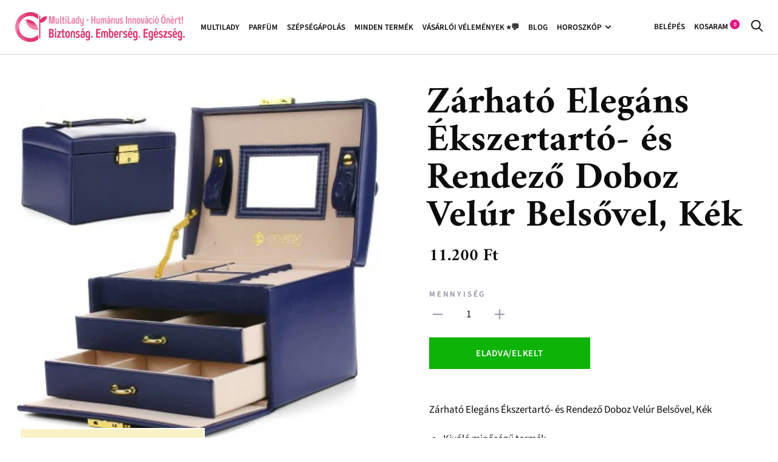

--- FILE ---
content_type: text/html; charset=utf-8
request_url: https://multilady.hu/products/fantazia-107
body_size: 24275
content:
<!doctype html>

<!--[if IE 9 ]><html class="no-js csscalc no-flexbox ie9" lang="hu"><![endif]-->
<!--[if (gt IE 9)|!(IE)]><!-->
  <html class="no-js" lang="hu"> <!--<![endif]-->
  <head><!--Content in content_for_header -->
<!--LayoutHub-Embed--><link rel="stylesheet" href="https://fonts.googleapis.com/css?display=swap&family=Amiri:100,200,300,400,500,600,700,800,900" /><link rel="stylesheet" type="text/css" href="[data-uri]" media="all">
<!--LH--><script>window.HUB = window.HUB || {};window.HUB.config={ enable_ajax: true};</script><!--/LayoutHub-Embed--><meta charset="utf-8">
    <meta http-equiv="X-UA-Compatible" content="IE=edge,chrome=1">
    <meta name="viewport" content="width=device-width, initial-scale=1.0, height=device-height, minimum-scale=1.0, user-scalable=0">
    <meta name="theme-color" content="#e11687">

    <title>
      Zárható Elegáns Ékszertartó- és Rendező Doboz Velúr Belsővel, Kék
      
      
      
        &ndash;
        Multilady.hu
      
    </title><meta name="description" content="Zárható Elegáns Ékszertartó- és Rendező Doboz Velúr Belsővel, Kék Kiváló minőségű termék Praktikus méret Funkcionális átgondolt kialakítás, hogy ékszereit hatékonyan és kényelmesen tárolhassa Kulccsal ellátott tömör fémzárral rendelkezik. Biztos védelmet nyújt a gyűjteményének. Elegáns velúr anyaggal bevonva A doboz kö"><link rel="canonical" href="https://multilady.hu/products/fantazia-107"><link rel="shortcut icon" href="//multilady.hu/cdn/shop/files/multilady-new-avatar_32x32.png?v=1614281836" type="image/png"><meta property="og:type" content="product">
  <meta property="og:title" content="Zárható Elegáns Ékszertartó- és Rendező Doboz Velúr Belsővel, Kék"><meta property="og:image" content="http://multilady.hu/cdn/shop/products/ECARLA18-A_grande.jpg?v=1623056548">
    <meta property="og:image:secure_url" content="https://multilady.hu/cdn/shop/products/ECARLA18-A_grande.jpg?v=1623056548"><meta property="og:price:amount" content="11.200">
  <meta property="og:price:currency" content="HUF"><meta property="og:description" content="Zárható Elegáns Ékszertartó- és Rendező Doboz Velúr Belsővel, Kék Kiváló minőségű termék Praktikus méret Funkcionális átgondolt kialakítás, hogy ékszereit hatékonyan és kényelmesen tárolhassa Kulccsal ellátott tömör fémzárral rendelkezik. Biztos védelmet nyújt a gyűjteményének. Elegáns velúr anyaggal bevonva A doboz kö"><meta property="og:url" content="https://multilady.hu/products/fantazia-107">
<meta property="og:site_name" content="Multilady.hu"><meta name="twitter:card" content="summary"><meta name="twitter:title" content="Zárható Elegáns Ékszertartó- és Rendező Doboz Velúr Belsővel, Kék">
  <meta name="twitter:description" content="Zárható Elegáns Ékszertartó- és Rendező Doboz Velúr Belsővel, Kék

Kiváló minőségű termék
Praktikus méret
Funkcionális átgondolt kialakítás, hogy ékszereit hatékonyan és kényelmesen tárolhassa
Kulccsal ellátott tömör fémzárral rendelkezik. Biztos védelmet nyújt a gyűjteményének.
Elegáns velúr anyaggal bevonva
A doboz közepe puha plüss anyaggal van párnázva
Egyedi tervezés - minden nő számára tökéletes választás
Több rekesszel rendelkezik: gyűrűk, fülbevalók, nyakláncok és még sok más ékszer számára.
Fiókkal felszerelve a legdrágább értéktárgyakhoz

Doboz méretei:13 cm magas13 cm vastag17,5 cm széles
">
  <meta name="twitter:image" content="https://multilady.hu/cdn/shop/products/ECARLA18-A_600x600_crop_center.jpg?v=1623056548"><script>window.performance && window.performance.mark && window.performance.mark('shopify.content_for_header.start');</script><meta name="google-site-verification" content="3_UFHxvXhvlovufc03xpnS9mSTul4E2Su9gScV8Oa2E">
<meta name="google-site-verification" content="3_UFHxvXhvlovufc03xpnS9mSTul4E2Su9gScV8Oa2E">
<meta id="shopify-digital-wallet" name="shopify-digital-wallet" content="/25309085768/digital_wallets/dialog">
<link rel="alternate" type="application/json+oembed" href="https://multilady.hu/products/fantazia-107.oembed">
<script async="async" src="/checkouts/internal/preloads.js?locale=hu-HU"></script>
<script id="shopify-features" type="application/json">{"accessToken":"e852dded4d70132f36238955087e397e","betas":["rich-media-storefront-analytics"],"domain":"multilady.hu","predictiveSearch":true,"shopId":25309085768,"locale":"hu"}</script>
<script>var Shopify = Shopify || {};
Shopify.shop = "multilady.myshopify.com";
Shopify.locale = "hu";
Shopify.currency = {"active":"HUF","rate":"1.0"};
Shopify.country = "HU";
Shopify.theme = {"name":"Trademark [Parcely]","id":76129763400,"schema_name":"Trademark","schema_version":"3.5.2","theme_store_id":816,"role":"main"};
Shopify.theme.handle = "null";
Shopify.theme.style = {"id":null,"handle":null};
Shopify.cdnHost = "multilady.hu/cdn";
Shopify.routes = Shopify.routes || {};
Shopify.routes.root = "/";</script>
<script type="module">!function(o){(o.Shopify=o.Shopify||{}).modules=!0}(window);</script>
<script>!function(o){function n(){var o=[];function n(){o.push(Array.prototype.slice.apply(arguments))}return n.q=o,n}var t=o.Shopify=o.Shopify||{};t.loadFeatures=n(),t.autoloadFeatures=n()}(window);</script>
<script id="shop-js-analytics" type="application/json">{"pageType":"product"}</script>
<script defer="defer" async type="module" src="//multilady.hu/cdn/shopifycloud/shop-js/modules/v2/client.init-shop-cart-sync_B_dW8dnS.hu.esm.js"></script>
<script defer="defer" async type="module" src="//multilady.hu/cdn/shopifycloud/shop-js/modules/v2/chunk.common_Bc_IHE2C.esm.js"></script>
<script type="module">
  await import("//multilady.hu/cdn/shopifycloud/shop-js/modules/v2/client.init-shop-cart-sync_B_dW8dnS.hu.esm.js");
await import("//multilady.hu/cdn/shopifycloud/shop-js/modules/v2/chunk.common_Bc_IHE2C.esm.js");

  window.Shopify.SignInWithShop?.initShopCartSync?.({"fedCMEnabled":true,"windoidEnabled":true});

</script>
<script>(function() {
  var isLoaded = false;
  function asyncLoad() {
    if (isLoaded) return;
    isLoaded = true;
    var urls = ["https:\/\/app.layouthub.com\/shopify\/layouthub.js?shop=multilady.myshopify.com","https:\/\/sales-pop.carecart.io\/lib\/salesnotifier.js?shop=multilady.myshopify.com","https:\/\/production.parcely.app\/cartV2.js?shop=multilady.myshopify.com"];
    for (var i = 0; i < urls.length; i++) {
      var s = document.createElement('script');
      s.type = 'text/javascript';
      s.async = true;
      s.src = urls[i];
      var x = document.getElementsByTagName('script')[0];
      x.parentNode.insertBefore(s, x);
    }
  };
  if(window.attachEvent) {
    window.attachEvent('onload', asyncLoad);
  } else {
    window.addEventListener('load', asyncLoad, false);
  }
})();</script>
<script id="__st">var __st={"a":25309085768,"offset":3600,"reqid":"5ada3379-7c5e-40af-93d2-08ddba36c7e2-1768453957","pageurl":"multilady.hu\/products\/fantazia-107","u":"682635921616","p":"product","rtyp":"product","rid":5376586023066};</script>
<script>window.ShopifyPaypalV4VisibilityTracking = true;</script>
<script id="captcha-bootstrap">!function(){'use strict';const t='contact',e='account',n='new_comment',o=[[t,t],['blogs',n],['comments',n],[t,'customer']],c=[[e,'customer_login'],[e,'guest_login'],[e,'recover_customer_password'],[e,'create_customer']],r=t=>t.map((([t,e])=>`form[action*='/${t}']:not([data-nocaptcha='true']) input[name='form_type'][value='${e}']`)).join(','),a=t=>()=>t?[...document.querySelectorAll(t)].map((t=>t.form)):[];function s(){const t=[...o],e=r(t);return a(e)}const i='password',u='form_key',d=['recaptcha-v3-token','g-recaptcha-response','h-captcha-response',i],f=()=>{try{return window.sessionStorage}catch{return}},m='__shopify_v',_=t=>t.elements[u];function p(t,e,n=!1){try{const o=window.sessionStorage,c=JSON.parse(o.getItem(e)),{data:r}=function(t){const{data:e,action:n}=t;return t[m]||n?{data:e,action:n}:{data:t,action:n}}(c);for(const[e,n]of Object.entries(r))t.elements[e]&&(t.elements[e].value=n);n&&o.removeItem(e)}catch(o){console.error('form repopulation failed',{error:o})}}const l='form_type',E='cptcha';function T(t){t.dataset[E]=!0}const w=window,h=w.document,L='Shopify',v='ce_forms',y='captcha';let A=!1;((t,e)=>{const n=(g='f06e6c50-85a8-45c8-87d0-21a2b65856fe',I='https://cdn.shopify.com/shopifycloud/storefront-forms-hcaptcha/ce_storefront_forms_captcha_hcaptcha.v1.5.2.iife.js',D={infoText:'hCaptcha által védett',privacyText:'Adatvédelem',termsText:'Használati feltételek'},(t,e,n)=>{const o=w[L][v],c=o.bindForm;if(c)return c(t,g,e,D).then(n);var r;o.q.push([[t,g,e,D],n]),r=I,A||(h.body.append(Object.assign(h.createElement('script'),{id:'captcha-provider',async:!0,src:r})),A=!0)});var g,I,D;w[L]=w[L]||{},w[L][v]=w[L][v]||{},w[L][v].q=[],w[L][y]=w[L][y]||{},w[L][y].protect=function(t,e){n(t,void 0,e),T(t)},Object.freeze(w[L][y]),function(t,e,n,w,h,L){const[v,y,A,g]=function(t,e,n){const i=e?o:[],u=t?c:[],d=[...i,...u],f=r(d),m=r(i),_=r(d.filter((([t,e])=>n.includes(e))));return[a(f),a(m),a(_),s()]}(w,h,L),I=t=>{const e=t.target;return e instanceof HTMLFormElement?e:e&&e.form},D=t=>v().includes(t);t.addEventListener('submit',(t=>{const e=I(t);if(!e)return;const n=D(e)&&!e.dataset.hcaptchaBound&&!e.dataset.recaptchaBound,o=_(e),c=g().includes(e)&&(!o||!o.value);(n||c)&&t.preventDefault(),c&&!n&&(function(t){try{if(!f())return;!function(t){const e=f();if(!e)return;const n=_(t);if(!n)return;const o=n.value;o&&e.removeItem(o)}(t);const e=Array.from(Array(32),(()=>Math.random().toString(36)[2])).join('');!function(t,e){_(t)||t.append(Object.assign(document.createElement('input'),{type:'hidden',name:u})),t.elements[u].value=e}(t,e),function(t,e){const n=f();if(!n)return;const o=[...t.querySelectorAll(`input[type='${i}']`)].map((({name:t})=>t)),c=[...d,...o],r={};for(const[a,s]of new FormData(t).entries())c.includes(a)||(r[a]=s);n.setItem(e,JSON.stringify({[m]:1,action:t.action,data:r}))}(t,e)}catch(e){console.error('failed to persist form',e)}}(e),e.submit())}));const S=(t,e)=>{t&&!t.dataset[E]&&(n(t,e.some((e=>e===t))),T(t))};for(const o of['focusin','change'])t.addEventListener(o,(t=>{const e=I(t);D(e)&&S(e,y())}));const B=e.get('form_key'),M=e.get(l),P=B&&M;t.addEventListener('DOMContentLoaded',(()=>{const t=y();if(P)for(const e of t)e.elements[l].value===M&&p(e,B);[...new Set([...A(),...v().filter((t=>'true'===t.dataset.shopifyCaptcha))])].forEach((e=>S(e,t)))}))}(h,new URLSearchParams(w.location.search),n,t,e,['guest_login'])})(!0,!0)}();</script>
<script integrity="sha256-4kQ18oKyAcykRKYeNunJcIwy7WH5gtpwJnB7kiuLZ1E=" data-source-attribution="shopify.loadfeatures" defer="defer" src="//multilady.hu/cdn/shopifycloud/storefront/assets/storefront/load_feature-a0a9edcb.js" crossorigin="anonymous"></script>
<script data-source-attribution="shopify.dynamic_checkout.dynamic.init">var Shopify=Shopify||{};Shopify.PaymentButton=Shopify.PaymentButton||{isStorefrontPortableWallets:!0,init:function(){window.Shopify.PaymentButton.init=function(){};var t=document.createElement("script");t.src="https://multilady.hu/cdn/shopifycloud/portable-wallets/latest/portable-wallets.hu.js",t.type="module",document.head.appendChild(t)}};
</script>
<script data-source-attribution="shopify.dynamic_checkout.buyer_consent">
  function portableWalletsHideBuyerConsent(e){var t=document.getElementById("shopify-buyer-consent"),n=document.getElementById("shopify-subscription-policy-button");t&&n&&(t.classList.add("hidden"),t.setAttribute("aria-hidden","true"),n.removeEventListener("click",e))}function portableWalletsShowBuyerConsent(e){var t=document.getElementById("shopify-buyer-consent"),n=document.getElementById("shopify-subscription-policy-button");t&&n&&(t.classList.remove("hidden"),t.removeAttribute("aria-hidden"),n.addEventListener("click",e))}window.Shopify?.PaymentButton&&(window.Shopify.PaymentButton.hideBuyerConsent=portableWalletsHideBuyerConsent,window.Shopify.PaymentButton.showBuyerConsent=portableWalletsShowBuyerConsent);
</script>
<script data-source-attribution="shopify.dynamic_checkout.cart.bootstrap">document.addEventListener("DOMContentLoaded",(function(){function t(){return document.querySelector("shopify-accelerated-checkout-cart, shopify-accelerated-checkout")}if(t())Shopify.PaymentButton.init();else{new MutationObserver((function(e,n){t()&&(Shopify.PaymentButton.init(),n.disconnect())})).observe(document.body,{childList:!0,subtree:!0})}}));
</script>
<script id='scb4127' type='text/javascript' async='' src='https://multilady.hu/cdn/shopifycloud/privacy-banner/storefront-banner.js'></script>
<script>window.performance && window.performance.mark && window.performance.mark('shopify.content_for_header.end');</script>
    <!--LHREPLACED-->

    <link href="//multilady.hu/cdn/shop/t/2/assets/theme.scss.css?v=160016877242687984031756393349" rel="stylesheet" type="text/css" media="all" />

    <script src="//multilady.hu/cdn/shop/t/2/assets/lazysizes.min.js?v=174358363404432586981565455464" async></script>

    <script src="//multilady.hu/cdn/shop/t/2/assets/modernizr.min.js?v=11689283637850017101565455465"></script>

    <script>
      // This allows to expose several variables to the global scope, to be used in scripts
      window.theme = {
        template: "product",
        currentPage: 1,
        localeRootUrl:''
        ,
        shopCurrency: "HUF",
        moneyFormat: "{{amount_no_decimals_with_comma_separator}} Ft",
        moneyWithCurrencyFormat: "{{amount_no_decimals_with_comma_separator}} Ft",
        collectionSortBy: null,
        locale: "hu"
      };

      window.languages = {
        productLabelsOnSale: "KEDVEZMÉNY",
        productFormAddToCart:
          "Kosárba teszem"
        ,
        productFormSoldOut: "Eladva\/Elkelt",
        productFormUnavailable: "Nem érhető el",
        cartEstimatedShipping: "+ 1370 Ft csomagolás és szállítási költség",
        shippingEstimatorSubmit: "Végösszeg",
        shippingEstimatorSubmitting: "Végösszeg",
        recoverPasswordTitle: "Állítsa vissza a jelszavát",
        cartDeleteTitle: "Eltávolít"
      }
    </script>
  <script type="application/ld+json">
  {
    "@context": "http://schema.org",
    "@type": "Product",
    "offers": {
      "@type": "Offer",
      "availability":"//schema.org/OutOfStock",
      "price": "11.200",
      "priceCurrency": "HUF"
    },
    "brand": "eCarla",
    "name": "Zárható Elegáns Ékszertartó- és Rendező Doboz Velúr Belsővel, Kék",
    "description": "Zárható Elegáns Ékszertartó- és Rendező Doboz Velúr Belsővel, Kék\n\nKiváló minőségű termék\nPraktikus méret\nFunkcionális átgondolt kialakítás, hogy ékszereit hatékonyan és kényelmesen tárolhassa\nKulccsal ellátott tömör fémzárral rendelkezik. Biztos védelmet nyújt a gyűjteményének.\nElegáns velúr anyaggal bevonva\nA doboz közepe puha plüss anyaggal van párnázva\nEgyedi tervezés - minden nő számára tökéletes választás\nTöbb rekesszel rendelkezik: gyűrűk, fülbevalók, nyakláncok és még sok más ékszer számára.\nFiókkal felszerelve a legdrágább értéktárgyakhoz\n\nDoboz méretei:13 cm magas13 cm vastag17,5 cm széles\n",
    "category": "Jewelry Holders",
    "url": "https://multilady.hu/products/fantazia-107",
    "image": {
      "@type": "ImageObject",
      "url": "https://multilady.hu/cdn/shop/products/ECARLA18-A_1024x1024.jpg?v=1623056548",
      "image": "https://multilady.hu/cdn/shop/products/ECARLA18-A_1024x1024.jpg?v=1623056548",
      "name": "Zárható Elegáns Ékszertartó- és Rendező Doboz Velúr Belsővel, Kék - Multilady.hu",
      "width": 1024,
      "height": 1024
    }
  }
  </script>
<link rel="stylesheet" href="https://use.fontawesome.com/releases/v5.9.0/css/all.css" crossorigin="anonymous">
      <link rel="amphtml" href="//multilady.hu/apps/fireamp/products/fantazia-107">
    
    
    
    



    <!-- Snippet for Upsell System app -->
    <script>
/* Upsell System App Config */
if (!window.ShopifyUpsellConfig) {
    window.ShopifyUpsellConfig = {
        "template": "product",
        "cart": {"note":null,"attributes":{},"original_total_price":0,"total_price":0,"total_discount":0,"total_weight":0.0,"item_count":0,"items":[],"requires_shipping":false,"currency":"HUF","items_subtotal_price":0,"cart_level_discount_applications":[],"checkout_charge_amount":0},
        "appName": "shopify_upsell",
        "formSelector": 'form[action="/cart"]',
        "checkoutButtonSelector": '[type="submit"][name="checkout"]',
        "updateInputSelector": '[name^="updates["]',
        "productFormSelector": 'form[action="/cart/add"]',
        "addToCartSelector": '[type="submit"]',
        "variantInputSelector": '[name="id"], [name="id[]"]',
        "quantityInputSelector": '[name="quantity"]',
        "blockDefaultAddToCart": true,
        "redirectToCartAfterHide": true,
        "redirectToCheckoutAfterHide": true,
        "forceCheckoutRedirect": false,
        "baseUrl": '/a/shopify-upsell-api/v1',
        "debug": false,
    };
}
</script>

<script>
/* Upsell System App Data */
if (!window.ShopifyUpsellData) {
    window.ShopifyUpsellData = {
        settings: {"enabled":true,"enabled_for_mobile":true,"popup_type":"flash","popup_trigger":"cart_page","popup_products_count":16,"popup_font_family":"Arial","popup_google_font":"","popup_title_color":"#637381","popup_title_size":24,"popup_background":"#ffffff","product_title_color":"#000000","product_title_size":16,"product_text_color":"#777777","product_text_size":16,"product_old_price_color":"#637381","product_old_price_size":16,"product_price_color":"#bf9f66","product_price_size":16,"buy_button_caption":"Add to cart","buy_button_color":"#ffffff","buy_button_background":"#919eab","discard_button_caption":"No, thanks","discard_button_color":"#777777","default_offer_message":"Special offer","default_success_message":"Success Message"}
    };
}
</script>


    <link rel="dns-prefetch" href="https://cdn.secomapp.com/">
<link rel="dns-prefetch" href="https://ajax.googleapis.com/">
<link rel="dns-prefetch" href="https://cdnjs.cloudflare.com/">
<link rel="preload" as="stylesheet" href="//multilady.hu/cdn/shop/t/2/assets/sca-pp.css?v=178374312540912810101624525274">

<link rel="stylesheet" href="//multilady.hu/cdn/shop/t/2/assets/sca-pp.css?v=178374312540912810101624525274">
 <script>
  
  SCAPPShop = {};
    
  </script>
  <script src="https://logistics.telemedia.hu/hweb/assets/js/sfy_affiliate.js"></script>    <!--Google Consent Mode v2 by TS-->
    
      <script async src="https://www.googletagmanager.com/gtag/js?id=G-VSXWNEZGMP"></script>

      <script type="text/javascript">
          window.dataLayer = window.dataLayer || [];
          function gtag(){dataLayer.push(arguments);}
          gtag('js', new Date());
          gtag('consent', 'default', {       
              'ad_storage': 'denied', 
              'analytics_storage': 'denied',       
              'ad_user_data': 'denied',        
              'ad_personalization': 'denied',
              'functionality_storage': 'granted',        
              'personalization_storage': 'denied',        
              'security_storage': 'granted',        
              'wait_for_update': 500        
          });  
          gtag('set', 'ads_data_redaction', true);
          gtag('config', 'G-VSXWNEZGMP');

          
              gtag('config', 'AW-11061315695',{'allow_enhanced_conversions':true}); 
          
      </script> 

      <script>
      
        function checkShopifyConsent() {
            if (window.Shopify && window.Shopify.customerPrivacy) {

                var consent = window.Shopify.customerPrivacy.getTrackingConsent();               

                if(window.Shopify.customerPrivacy.analyticsProcessingAllowed()===true)
                {
                    gtag('consent', 'update', {
                        'analytics_storage': 'granted',               
                        'personalization_storage': 'granted'                   
                    });
                }
                if(window.Shopify.customerPrivacy.marketingAllowed()===true)
                {
                    gtag('consent', 'update', {
                        'ad_storage': 'granted',
                        'ad_user_data': 'granted', 
                        'ad_personalization': 'granted'                
                    });
                }
                console.log(consent);
                if(consent === 'no_interaction' && window.Shopify.customerPrivacy.shouldShowBanner()) {
                    const bannerElement = document.getElementById('shopify-pc__banner');
                    if (bannerElement) {
                        document.body.classList.add('consent-mode-visible');
                    }
                }
                 document.addEventListener("visitorConsentCollected", (event) => {
                    console.log(event.detail);
                    if (event.detail) {
                        checkShopifyConsent();
                        document.body.classList.remove('consent-mode-visible');
                    }
                });

            } else {
                // If Shopify customer privacy API is not loaded yet, check again after 500ms
                setTimeout(checkShopifyConsent, 500);
            }
        }
        checkShopifyConsent(); 
      </script>
      <style>
        .shopify-pc__banner__dialog button.shopify-pc__banner__btn-decline,#shopify-pc__prefs__header-decline{display:none !important;}
        .shopify-pc__banner__dialog button.shopify-pc__banner__btn-accept,.shopify-pc__prefs__header-actions button{border:0!important;padding: 15px 25px !important; background-color: rgba(var(--color-button), var(--alpha-button-background)) !important; color: rgb(var(--color-button-text)) !important;}
        .shopify-pc__banner__dialog button{margin-right:0 !important;}
        .shopify-pc__banner__dialog button.shopify-pc__banner__btn-manage-prefs:focus span{outline: none !important;}
        /*body.consent-mode-visible:before{content:"" !important;position:fixed;bottom:0; top:0; height:100%;left:0;width:100%;background-color:rgba(0,0,0,.8);color:#fff;text-align:center;padding:10px 0;z-index:9999;}*/        
      </style>  
    
    <!--Google Consent Mode v2 by TS END-->  
    <style>
      .shopify-pc__banner__dialog button.shopify-pc__banner__btn-accept,.shopify-pc__prefs__header-actions button{background:#e11687 !important; color:#fff !important;}
    </style>
    
    <script src="https://cdn.shopify.com/extensions/019b8d54-2388-79d8-becc-d32a3afe2c7a/omnisend-50/assets/omnisend-in-shop.js" type="text/javascript" defer="defer"></script>
<link href="https://monorail-edge.shopifysvc.com" rel="dns-prefetch">
<script>(function(){if ("sendBeacon" in navigator && "performance" in window) {try {var session_token_from_headers = performance.getEntriesByType('navigation')[0].serverTiming.find(x => x.name == '_s').description;} catch {var session_token_from_headers = undefined;}var session_cookie_matches = document.cookie.match(/_shopify_s=([^;]*)/);var session_token_from_cookie = session_cookie_matches && session_cookie_matches.length === 2 ? session_cookie_matches[1] : "";var session_token = session_token_from_headers || session_token_from_cookie || "";function handle_abandonment_event(e) {var entries = performance.getEntries().filter(function(entry) {return /monorail-edge.shopifysvc.com/.test(entry.name);});if (!window.abandonment_tracked && entries.length === 0) {window.abandonment_tracked = true;var currentMs = Date.now();var navigation_start = performance.timing.navigationStart;var payload = {shop_id: 25309085768,url: window.location.href,navigation_start,duration: currentMs - navigation_start,session_token,page_type: "product"};window.navigator.sendBeacon("https://monorail-edge.shopifysvc.com/v1/produce", JSON.stringify({schema_id: "online_store_buyer_site_abandonment/1.1",payload: payload,metadata: {event_created_at_ms: currentMs,event_sent_at_ms: currentMs}}));}}window.addEventListener('pagehide', handle_abandonment_event);}}());</script>
<script id="web-pixels-manager-setup">(function e(e,d,r,n,o){if(void 0===o&&(o={}),!Boolean(null===(a=null===(i=window.Shopify)||void 0===i?void 0:i.analytics)||void 0===a?void 0:a.replayQueue)){var i,a;window.Shopify=window.Shopify||{};var t=window.Shopify;t.analytics=t.analytics||{};var s=t.analytics;s.replayQueue=[],s.publish=function(e,d,r){return s.replayQueue.push([e,d,r]),!0};try{self.performance.mark("wpm:start")}catch(e){}var l=function(){var e={modern:/Edge?\/(1{2}[4-9]|1[2-9]\d|[2-9]\d{2}|\d{4,})\.\d+(\.\d+|)|Firefox\/(1{2}[4-9]|1[2-9]\d|[2-9]\d{2}|\d{4,})\.\d+(\.\d+|)|Chrom(ium|e)\/(9{2}|\d{3,})\.\d+(\.\d+|)|(Maci|X1{2}).+ Version\/(15\.\d+|(1[6-9]|[2-9]\d|\d{3,})\.\d+)([,.]\d+|)( \(\w+\)|)( Mobile\/\w+|) Safari\/|Chrome.+OPR\/(9{2}|\d{3,})\.\d+\.\d+|(CPU[ +]OS|iPhone[ +]OS|CPU[ +]iPhone|CPU IPhone OS|CPU iPad OS)[ +]+(15[._]\d+|(1[6-9]|[2-9]\d|\d{3,})[._]\d+)([._]\d+|)|Android:?[ /-](13[3-9]|1[4-9]\d|[2-9]\d{2}|\d{4,})(\.\d+|)(\.\d+|)|Android.+Firefox\/(13[5-9]|1[4-9]\d|[2-9]\d{2}|\d{4,})\.\d+(\.\d+|)|Android.+Chrom(ium|e)\/(13[3-9]|1[4-9]\d|[2-9]\d{2}|\d{4,})\.\d+(\.\d+|)|SamsungBrowser\/([2-9]\d|\d{3,})\.\d+/,legacy:/Edge?\/(1[6-9]|[2-9]\d|\d{3,})\.\d+(\.\d+|)|Firefox\/(5[4-9]|[6-9]\d|\d{3,})\.\d+(\.\d+|)|Chrom(ium|e)\/(5[1-9]|[6-9]\d|\d{3,})\.\d+(\.\d+|)([\d.]+$|.*Safari\/(?![\d.]+ Edge\/[\d.]+$))|(Maci|X1{2}).+ Version\/(10\.\d+|(1[1-9]|[2-9]\d|\d{3,})\.\d+)([,.]\d+|)( \(\w+\)|)( Mobile\/\w+|) Safari\/|Chrome.+OPR\/(3[89]|[4-9]\d|\d{3,})\.\d+\.\d+|(CPU[ +]OS|iPhone[ +]OS|CPU[ +]iPhone|CPU IPhone OS|CPU iPad OS)[ +]+(10[._]\d+|(1[1-9]|[2-9]\d|\d{3,})[._]\d+)([._]\d+|)|Android:?[ /-](13[3-9]|1[4-9]\d|[2-9]\d{2}|\d{4,})(\.\d+|)(\.\d+|)|Mobile Safari.+OPR\/([89]\d|\d{3,})\.\d+\.\d+|Android.+Firefox\/(13[5-9]|1[4-9]\d|[2-9]\d{2}|\d{4,})\.\d+(\.\d+|)|Android.+Chrom(ium|e)\/(13[3-9]|1[4-9]\d|[2-9]\d{2}|\d{4,})\.\d+(\.\d+|)|Android.+(UC? ?Browser|UCWEB|U3)[ /]?(15\.([5-9]|\d{2,})|(1[6-9]|[2-9]\d|\d{3,})\.\d+)\.\d+|SamsungBrowser\/(5\.\d+|([6-9]|\d{2,})\.\d+)|Android.+MQ{2}Browser\/(14(\.(9|\d{2,})|)|(1[5-9]|[2-9]\d|\d{3,})(\.\d+|))(\.\d+|)|K[Aa][Ii]OS\/(3\.\d+|([4-9]|\d{2,})\.\d+)(\.\d+|)/},d=e.modern,r=e.legacy,n=navigator.userAgent;return n.match(d)?"modern":n.match(r)?"legacy":"unknown"}(),u="modern"===l?"modern":"legacy",c=(null!=n?n:{modern:"",legacy:""})[u],f=function(e){return[e.baseUrl,"/wpm","/b",e.hashVersion,"modern"===e.buildTarget?"m":"l",".js"].join("")}({baseUrl:d,hashVersion:r,buildTarget:u}),m=function(e){var d=e.version,r=e.bundleTarget,n=e.surface,o=e.pageUrl,i=e.monorailEndpoint;return{emit:function(e){var a=e.status,t=e.errorMsg,s=(new Date).getTime(),l=JSON.stringify({metadata:{event_sent_at_ms:s},events:[{schema_id:"web_pixels_manager_load/3.1",payload:{version:d,bundle_target:r,page_url:o,status:a,surface:n,error_msg:t},metadata:{event_created_at_ms:s}}]});if(!i)return console&&console.warn&&console.warn("[Web Pixels Manager] No Monorail endpoint provided, skipping logging."),!1;try{return self.navigator.sendBeacon.bind(self.navigator)(i,l)}catch(e){}var u=new XMLHttpRequest;try{return u.open("POST",i,!0),u.setRequestHeader("Content-Type","text/plain"),u.send(l),!0}catch(e){return console&&console.warn&&console.warn("[Web Pixels Manager] Got an unhandled error while logging to Monorail."),!1}}}}({version:r,bundleTarget:l,surface:e.surface,pageUrl:self.location.href,monorailEndpoint:e.monorailEndpoint});try{o.browserTarget=l,function(e){var d=e.src,r=e.async,n=void 0===r||r,o=e.onload,i=e.onerror,a=e.sri,t=e.scriptDataAttributes,s=void 0===t?{}:t,l=document.createElement("script"),u=document.querySelector("head"),c=document.querySelector("body");if(l.async=n,l.src=d,a&&(l.integrity=a,l.crossOrigin="anonymous"),s)for(var f in s)if(Object.prototype.hasOwnProperty.call(s,f))try{l.dataset[f]=s[f]}catch(e){}if(o&&l.addEventListener("load",o),i&&l.addEventListener("error",i),u)u.appendChild(l);else{if(!c)throw new Error("Did not find a head or body element to append the script");c.appendChild(l)}}({src:f,async:!0,onload:function(){if(!function(){var e,d;return Boolean(null===(d=null===(e=window.Shopify)||void 0===e?void 0:e.analytics)||void 0===d?void 0:d.initialized)}()){var d=window.webPixelsManager.init(e)||void 0;if(d){var r=window.Shopify.analytics;r.replayQueue.forEach((function(e){var r=e[0],n=e[1],o=e[2];d.publishCustomEvent(r,n,o)})),r.replayQueue=[],r.publish=d.publishCustomEvent,r.visitor=d.visitor,r.initialized=!0}}},onerror:function(){return m.emit({status:"failed",errorMsg:"".concat(f," has failed to load")})},sri:function(e){var d=/^sha384-[A-Za-z0-9+/=]+$/;return"string"==typeof e&&d.test(e)}(c)?c:"",scriptDataAttributes:o}),m.emit({status:"loading"})}catch(e){m.emit({status:"failed",errorMsg:(null==e?void 0:e.message)||"Unknown error"})}}})({shopId: 25309085768,storefrontBaseUrl: "https://multilady.hu",extensionsBaseUrl: "https://extensions.shopifycdn.com/cdn/shopifycloud/web-pixels-manager",monorailEndpoint: "https://monorail-edge.shopifysvc.com/unstable/produce_batch",surface: "storefront-renderer",enabledBetaFlags: ["2dca8a86"],webPixelsConfigList: [{"id":"1043923291","configuration":"{\"config\":\"{\\\"pixel_id\\\":\\\"G-VSXWNEZGMP\\\",\\\"target_country\\\":\\\"HU\\\",\\\"gtag_events\\\":[{\\\"type\\\":\\\"search\\\",\\\"action_label\\\":[\\\"G-VSXWNEZGMP\\\",\\\"AW-469034994\\\/TnG4CI_VhvABEPLP098B\\\"]},{\\\"type\\\":\\\"begin_checkout\\\",\\\"action_label\\\":[\\\"G-VSXWNEZGMP\\\",\\\"AW-469034994\\\/nKmTCIzVhvABEPLP098B\\\"]},{\\\"type\\\":\\\"view_item\\\",\\\"action_label\\\":[\\\"G-VSXWNEZGMP\\\",\\\"AW-469034994\\\/upYJCIbVhvABEPLP098B\\\",\\\"MC-TJRDNZBL6E\\\"]},{\\\"type\\\":\\\"purchase\\\",\\\"action_label\\\":[\\\"G-VSXWNEZGMP\\\",\\\"AW-469034994\\\/Em0vCJrs554ZEPLP098B\\\",\\\"MC-TJRDNZBL6E\\\"]},{\\\"type\\\":\\\"page_view\\\",\\\"action_label\\\":[\\\"G-VSXWNEZGMP\\\",\\\"AW-469034994\\\/PR-jCIDVhvABEPLP098B\\\",\\\"MC-TJRDNZBL6E\\\"]},{\\\"type\\\":\\\"add_payment_info\\\",\\\"action_label\\\":[\\\"G-VSXWNEZGMP\\\",\\\"AW-469034994\\\/tesOCIrWhvABEPLP098B\\\"]},{\\\"type\\\":\\\"add_to_cart\\\",\\\"action_label\\\":[\\\"G-VSXWNEZGMP\\\",\\\"AW-469034994\\\/LXVZCInVhvABEPLP098B\\\"]}],\\\"enable_monitoring_mode\\\":false}\"}","eventPayloadVersion":"v1","runtimeContext":"OPEN","scriptVersion":"b2a88bafab3e21179ed38636efcd8a93","type":"APP","apiClientId":1780363,"privacyPurposes":[],"dataSharingAdjustments":{"protectedCustomerApprovalScopes":["read_customer_address","read_customer_email","read_customer_name","read_customer_personal_data","read_customer_phone"]}},{"id":"331645275","configuration":"{\"apiURL\":\"https:\/\/api.omnisend.com\",\"appURL\":\"https:\/\/app.omnisend.com\",\"brandID\":\"6252e04e99359d58b2ba9240\",\"trackingURL\":\"https:\/\/wt.omnisendlink.com\"}","eventPayloadVersion":"v1","runtimeContext":"STRICT","scriptVersion":"aa9feb15e63a302383aa48b053211bbb","type":"APP","apiClientId":186001,"privacyPurposes":["ANALYTICS","MARKETING","SALE_OF_DATA"],"dataSharingAdjustments":{"protectedCustomerApprovalScopes":["read_customer_address","read_customer_email","read_customer_name","read_customer_personal_data","read_customer_phone"]}},{"id":"171737435","eventPayloadVersion":"v1","runtimeContext":"LAX","scriptVersion":"1","type":"CUSTOM","privacyPurposes":["MARKETING"],"name":"Meta pixel (migrated)"},{"id":"shopify-app-pixel","configuration":"{}","eventPayloadVersion":"v1","runtimeContext":"STRICT","scriptVersion":"0450","apiClientId":"shopify-pixel","type":"APP","privacyPurposes":["ANALYTICS","MARKETING"]},{"id":"shopify-custom-pixel","eventPayloadVersion":"v1","runtimeContext":"LAX","scriptVersion":"0450","apiClientId":"shopify-pixel","type":"CUSTOM","privacyPurposes":["ANALYTICS","MARKETING"]}],isMerchantRequest: false,initData: {"shop":{"name":"Multilady.hu","paymentSettings":{"currencyCode":"HUF"},"myshopifyDomain":"multilady.myshopify.com","countryCode":"HU","storefrontUrl":"https:\/\/multilady.hu"},"customer":null,"cart":null,"checkout":null,"productVariants":[{"price":{"amount":11200.0,"currencyCode":"HUF"},"product":{"title":"Zárható Elegáns Ékszertartó- és Rendező Doboz Velúr Belsővel, Kék","vendor":"eCarla","id":"5376586023066","untranslatedTitle":"Zárható Elegáns Ékszertartó- és Rendező Doboz Velúr Belsővel, Kék","url":"\/products\/fantazia-107","type":"Jewelry Holders"},"id":"34818177859738","image":{"src":"\/\/multilady.hu\/cdn\/shop\/products\/ECARLA18-A.jpg?v=1623056548"},"sku":"ECARLA18","title":"Default Title","untranslatedTitle":"Default Title"}],"purchasingCompany":null},},"https://multilady.hu/cdn","7cecd0b6w90c54c6cpe92089d5m57a67346",{"modern":"","legacy":""},{"shopId":"25309085768","storefrontBaseUrl":"https:\/\/multilady.hu","extensionBaseUrl":"https:\/\/extensions.shopifycdn.com\/cdn\/shopifycloud\/web-pixels-manager","surface":"storefront-renderer","enabledBetaFlags":"[\"2dca8a86\"]","isMerchantRequest":"false","hashVersion":"7cecd0b6w90c54c6cpe92089d5m57a67346","publish":"custom","events":"[[\"page_viewed\",{}],[\"product_viewed\",{\"productVariant\":{\"price\":{\"amount\":11200.0,\"currencyCode\":\"HUF\"},\"product\":{\"title\":\"Zárható Elegáns Ékszertartó- és Rendező Doboz Velúr Belsővel, Kék\",\"vendor\":\"eCarla\",\"id\":\"5376586023066\",\"untranslatedTitle\":\"Zárható Elegáns Ékszertartó- és Rendező Doboz Velúr Belsővel, Kék\",\"url\":\"\/products\/fantazia-107\",\"type\":\"Jewelry Holders\"},\"id\":\"34818177859738\",\"image\":{\"src\":\"\/\/multilady.hu\/cdn\/shop\/products\/ECARLA18-A.jpg?v=1623056548\"},\"sku\":\"ECARLA18\",\"title\":\"Default Title\",\"untranslatedTitle\":\"Default Title\"}}]]"});</script><script>
  window.ShopifyAnalytics = window.ShopifyAnalytics || {};
  window.ShopifyAnalytics.meta = window.ShopifyAnalytics.meta || {};
  window.ShopifyAnalytics.meta.currency = 'HUF';
  var meta = {"product":{"id":5376586023066,"gid":"gid:\/\/shopify\/Product\/5376586023066","vendor":"eCarla","type":"Jewelry Holders","handle":"fantazia-107","variants":[{"id":34818177859738,"price":1120000,"name":"Zárható Elegáns Ékszertartó- és Rendező Doboz Velúr Belsővel, Kék","public_title":null,"sku":"ECARLA18"}],"remote":false},"page":{"pageType":"product","resourceType":"product","resourceId":5376586023066,"requestId":"5ada3379-7c5e-40af-93d2-08ddba36c7e2-1768453957"}};
  for (var attr in meta) {
    window.ShopifyAnalytics.meta[attr] = meta[attr];
  }
</script>
<script class="analytics">
  (function () {
    var customDocumentWrite = function(content) {
      var jquery = null;

      if (window.jQuery) {
        jquery = window.jQuery;
      } else if (window.Checkout && window.Checkout.$) {
        jquery = window.Checkout.$;
      }

      if (jquery) {
        jquery('body').append(content);
      }
    };

    var hasLoggedConversion = function(token) {
      if (token) {
        return document.cookie.indexOf('loggedConversion=' + token) !== -1;
      }
      return false;
    }

    var setCookieIfConversion = function(token) {
      if (token) {
        var twoMonthsFromNow = new Date(Date.now());
        twoMonthsFromNow.setMonth(twoMonthsFromNow.getMonth() + 2);

        document.cookie = 'loggedConversion=' + token + '; expires=' + twoMonthsFromNow;
      }
    }

    var trekkie = window.ShopifyAnalytics.lib = window.trekkie = window.trekkie || [];
    if (trekkie.integrations) {
      return;
    }
    trekkie.methods = [
      'identify',
      'page',
      'ready',
      'track',
      'trackForm',
      'trackLink'
    ];
    trekkie.factory = function(method) {
      return function() {
        var args = Array.prototype.slice.call(arguments);
        args.unshift(method);
        trekkie.push(args);
        return trekkie;
      };
    };
    for (var i = 0; i < trekkie.methods.length; i++) {
      var key = trekkie.methods[i];
      trekkie[key] = trekkie.factory(key);
    }
    trekkie.load = function(config) {
      trekkie.config = config || {};
      trekkie.config.initialDocumentCookie = document.cookie;
      var first = document.getElementsByTagName('script')[0];
      var script = document.createElement('script');
      script.type = 'text/javascript';
      script.onerror = function(e) {
        var scriptFallback = document.createElement('script');
        scriptFallback.type = 'text/javascript';
        scriptFallback.onerror = function(error) {
                var Monorail = {
      produce: function produce(monorailDomain, schemaId, payload) {
        var currentMs = new Date().getTime();
        var event = {
          schema_id: schemaId,
          payload: payload,
          metadata: {
            event_created_at_ms: currentMs,
            event_sent_at_ms: currentMs
          }
        };
        return Monorail.sendRequest("https://" + monorailDomain + "/v1/produce", JSON.stringify(event));
      },
      sendRequest: function sendRequest(endpointUrl, payload) {
        // Try the sendBeacon API
        if (window && window.navigator && typeof window.navigator.sendBeacon === 'function' && typeof window.Blob === 'function' && !Monorail.isIos12()) {
          var blobData = new window.Blob([payload], {
            type: 'text/plain'
          });

          if (window.navigator.sendBeacon(endpointUrl, blobData)) {
            return true;
          } // sendBeacon was not successful

        } // XHR beacon

        var xhr = new XMLHttpRequest();

        try {
          xhr.open('POST', endpointUrl);
          xhr.setRequestHeader('Content-Type', 'text/plain');
          xhr.send(payload);
        } catch (e) {
          console.log(e);
        }

        return false;
      },
      isIos12: function isIos12() {
        return window.navigator.userAgent.lastIndexOf('iPhone; CPU iPhone OS 12_') !== -1 || window.navigator.userAgent.lastIndexOf('iPad; CPU OS 12_') !== -1;
      }
    };
    Monorail.produce('monorail-edge.shopifysvc.com',
      'trekkie_storefront_load_errors/1.1',
      {shop_id: 25309085768,
      theme_id: 76129763400,
      app_name: "storefront",
      context_url: window.location.href,
      source_url: "//multilady.hu/cdn/s/trekkie.storefront.55c6279c31a6628627b2ba1c5ff367020da294e2.min.js"});

        };
        scriptFallback.async = true;
        scriptFallback.src = '//multilady.hu/cdn/s/trekkie.storefront.55c6279c31a6628627b2ba1c5ff367020da294e2.min.js';
        first.parentNode.insertBefore(scriptFallback, first);
      };
      script.async = true;
      script.src = '//multilady.hu/cdn/s/trekkie.storefront.55c6279c31a6628627b2ba1c5ff367020da294e2.min.js';
      first.parentNode.insertBefore(script, first);
    };
    trekkie.load(
      {"Trekkie":{"appName":"storefront","development":false,"defaultAttributes":{"shopId":25309085768,"isMerchantRequest":null,"themeId":76129763400,"themeCityHash":"12384102552524374194","contentLanguage":"hu","currency":"HUF","eventMetadataId":"f04b8c8b-41b6-4a51-9710-07ee77074364"},"isServerSideCookieWritingEnabled":true,"monorailRegion":"shop_domain","enabledBetaFlags":["65f19447"]},"Session Attribution":{},"S2S":{"facebookCapiEnabled":false,"source":"trekkie-storefront-renderer","apiClientId":580111}}
    );

    var loaded = false;
    trekkie.ready(function() {
      if (loaded) return;
      loaded = true;

      window.ShopifyAnalytics.lib = window.trekkie;

      var originalDocumentWrite = document.write;
      document.write = customDocumentWrite;
      try { window.ShopifyAnalytics.merchantGoogleAnalytics.call(this); } catch(error) {};
      document.write = originalDocumentWrite;

      window.ShopifyAnalytics.lib.page(null,{"pageType":"product","resourceType":"product","resourceId":5376586023066,"requestId":"5ada3379-7c5e-40af-93d2-08ddba36c7e2-1768453957","shopifyEmitted":true});

      var match = window.location.pathname.match(/checkouts\/(.+)\/(thank_you|post_purchase)/)
      var token = match? match[1]: undefined;
      if (!hasLoggedConversion(token)) {
        setCookieIfConversion(token);
        window.ShopifyAnalytics.lib.track("Viewed Product",{"currency":"HUF","variantId":34818177859738,"productId":5376586023066,"productGid":"gid:\/\/shopify\/Product\/5376586023066","name":"Zárható Elegáns Ékszertartó- és Rendező Doboz Velúr Belsővel, Kék","price":"11200.00","sku":"ECARLA18","brand":"eCarla","variant":null,"category":"Jewelry Holders","nonInteraction":true,"remote":false},undefined,undefined,{"shopifyEmitted":true});
      window.ShopifyAnalytics.lib.track("monorail:\/\/trekkie_storefront_viewed_product\/1.1",{"currency":"HUF","variantId":34818177859738,"productId":5376586023066,"productGid":"gid:\/\/shopify\/Product\/5376586023066","name":"Zárható Elegáns Ékszertartó- és Rendező Doboz Velúr Belsővel, Kék","price":"11200.00","sku":"ECARLA18","brand":"eCarla","variant":null,"category":"Jewelry Holders","nonInteraction":true,"remote":false,"referer":"https:\/\/multilady.hu\/products\/fantazia-107"});
      }
    });


        var eventsListenerScript = document.createElement('script');
        eventsListenerScript.async = true;
        eventsListenerScript.src = "//multilady.hu/cdn/shopifycloud/storefront/assets/shop_events_listener-3da45d37.js";
        document.getElementsByTagName('head')[0].appendChild(eventsListenerScript);

})();</script>
  <script>
  if (!window.ga || (window.ga && typeof window.ga !== 'function')) {
    window.ga = function ga() {
      (window.ga.q = window.ga.q || []).push(arguments);
      if (window.Shopify && window.Shopify.analytics && typeof window.Shopify.analytics.publish === 'function') {
        window.Shopify.analytics.publish("ga_stub_called", {}, {sendTo: "google_osp_migration"});
      }
      console.error("Shopify's Google Analytics stub called with:", Array.from(arguments), "\nSee https://help.shopify.com/manual/promoting-marketing/pixels/pixel-migration#google for more information.");
    };
    if (window.Shopify && window.Shopify.analytics && typeof window.Shopify.analytics.publish === 'function') {
      window.Shopify.analytics.publish("ga_stub_initialized", {}, {sendTo: "google_osp_migration"});
    }
  }
</script>
<script
  defer
  src="https://multilady.hu/cdn/shopifycloud/perf-kit/shopify-perf-kit-3.0.3.min.js"
  data-application="storefront-renderer"
  data-shop-id="25309085768"
  data-render-region="gcp-us-east1"
  data-page-type="product"
  data-theme-instance-id="76129763400"
  data-theme-name="Trademark"
  data-theme-version="3.5.2"
  data-monorail-region="shop_domain"
  data-resource-timing-sampling-rate="10"
  data-shs="true"
  data-shs-beacon="true"
  data-shs-export-with-fetch="true"
  data-shs-logs-sample-rate="1"
  data-shs-beacon-endpoint="https://multilady.hu/api/collect"
></script>
</head><body class="trademark--v3 template-product ">
    <div id="fb-root"></div><svg style="position: absolute; width: 0; height: 0; overflow: hidden;" version="1.1" xmlns="http://www.w3.org/2000/svg" xmlns:xlink="http://www.w3.org/1999/xlink">
  <defs>
    <symbol id="icon-plus" viewBox="0 0 32 32">
      <title>plus</title>
      <path class="path1" d="M31.273 14.545h-13.818v-13.818c0-0.401-0.326-0.727-0.727-0.727h-1.455c-0.401 0-0.727 0.326-0.727 0.727v13.818h-13.818c-0.401 0-0.727 0.326-0.727 0.727v1.455c0 0.401 0.326 0.727 0.727 0.727h13.818v13.818c0 0.401 0.326 0.727 0.727 0.727h1.455c0.401 0 0.727-0.326 0.727-0.727v-13.818h13.818c0.401 0 0.727-0.326 0.727-0.727v-1.455c0-0.401-0.326-0.727-0.727-0.727z"></path>
    </symbol>
    <symbol id="icon-minus" viewBox="0 0 32 32">
      <title>minus</title>
      <path class="path1" d="M0.727 17.455h30.545c0.401 0 0.727-0.326 0.727-0.727v-1.455c0-0.401-0.326-0.727-0.727-0.727h-30.545c-0.401 0-0.727 0.326-0.727 0.727v1.455c0 0.401 0.326 0.727 0.727 0.727z"></path>
    </symbol>
    <symbol id="icon-cross" viewBox="0 0 32 32">
      <title>cross</title>
      <path class="path1" d="M28.908 0.376l-12.907 12.907-12.907-12.907c-0.376-0.375-0.984-0.376-1.358 0l-1.359 1.358c-0.376 0.376-0.376 0.984 0 1.358l12.908 12.907-12.908 12.907c-0.376 0.376-0.376 0.984 0 1.358l1.358 1.358c0.376 0.375 0.984 0.375 1.358 0l12.907-12.907 12.907 12.907c0.376 0.375 0.984 0.376 1.358 0l1.358-1.358c0.376-0.376 0.376-0.984 0-1.358l-12.906-12.907 12.907-12.907c0.376-0.376 0.376-0.984 0-1.358l-1.358-1.358c-0.375-0.376-0.984-0.376-1.358 0z"></path>
    </symbol>
    <symbol id="icon-arrow-left" viewBox="0 0 17 32">
      <title>arrow-left</title>
      <path class="path1" fill="none" stroke="currentColor" stroke-width="1.7808" stroke-miterlimit="4" stroke-linecap="butt" stroke-linejoin="miter" d="M15.578 30.25l-14.251-14.251 14.251-14.249"></path>
    </symbol>
    <symbol id="icon-arrow-right" viewBox="0 0 17 32">
      <title>arrow-right</title>
      <path class="path1" fill="none" stroke="currentColor" stroke-width="1.7808" stroke-miterlimit="4" stroke-linecap="butt" stroke-linejoin="miter" d="M1.328 1.75l14.25 14.25-14.25 14.25"></path>
    </symbol>
    <symbol id="icon-arrow-bottom" viewBox="0 0 30 32">
      <title>arrow-bottom</title>
      <path class="path1" fill="none" stroke="currentColor" stroke-width="1.7808" stroke-miterlimit="4" stroke-linecap="butt" stroke-linejoin="miter" d="M29.25 8.875l-14.25 14.25-14.25-14.25"></path>
    </symbol>
    <symbol id="icon-cart" viewBox="0 0 25 32">
      <title>cart</title>
      <path class="path1" d="M22.957 6.957h-3.478c0-3.899-3.011-6.959-6.927-6.959s-6.986 3.060-6.986 6.959v0h-3.478c-1.093 0-2.087 0.993-2.087 2.081v20.995c0 1.088 0.886 1.97 1.978 1.97h21.087c1.093 0 1.978-0.882 1.978-1.97v-20.99c0-1.088-0.994-2.087-2.087-2.087zM8.348 6.957c0-2.371 1.821-4.189 4.203-4.189s4.145 1.818 4.145 4.189v0h-8.348z"></path>
    </symbol>
    <symbol id="icon-dropdown-arrow" viewBox="0 0 53 32">
      <title>dropdown-arrow</title>
      <path class="path1" d="M26.631 31.968c-1.383 0-2.708-0.556-3.683-1.537l-20.914-20.967c-2.035-2.035-2.035-5.352 0-7.392 2.040-2.040 5.336-2.040 7.376 0l17.21 17.258 17.115-17.247c2.029-2.045 5.336-2.051 7.37-0.021 2.040 2.040 2.051 5.346 0.021 7.397l-20.797 20.962c-0.98 0.986-2.305 1.542-3.688 1.547h-0.011z"></path>
    </symbol>
    <symbol id="icon-next" viewBox="0 0 19 32">
      <title>next</title>
      <path class="path1" d="M19.079 15.923c0 0.849-0.335 1.662-0.932 2.262l-12.759 12.832c-1.241 1.247-3.257 1.247-4.498 0-1.244-1.251-1.244-3.277 0-4.524l10.503-10.563-10.496-10.5c-1.247-1.247-1.251-3.273-0.013-4.524 1.241-1.251 3.254-1.257 4.498-0.013l12.759 12.762c0.6 0.6 0.935 1.413 0.938 2.265v0.003z"></path>
    </symbol>
    <symbol id="icon-previous" viewBox="0 0 19 32">
      <title>previous</title>
      <path class="path1" d="M-0.032 16.029c0-0.851 0.339-1.667 0.938-2.269l12.864-12.87c1.251-1.254 3.286-1.254 4.538 0s1.251 3.283 0 4.538l-10.589 10.595 10.582 10.531c1.254 1.251 1.258 3.283 0.013 4.538-1.251 1.254-3.28 1.261-4.538 0.013l-12.861-12.8c-0.605-0.602-0.944-1.421-0.947-2.272v-0.003z"></path>
    </symbol>
    <symbol id="icon-heart" viewBox="0 0 39 32">
      <title>heart</title>
      <path class="path1" d="M28.273 0.013c-5.53 0-8.944 4.689-8.944 4.689s-3.414-4.689-8.944-4.689c-3.077 0-10.386 3.11-10.386 10.911 0 12.448 19.329 21.063 19.329 21.063s19.327-8.615 19.327-21.063c0-7.801-7.308-10.911-10.384-10.911z"></path>
    </symbol>
    <symbol id="icon-search" viewBox="0 0 32 32">
      <title>search</title>
      <path class="path1" d="M31.28 31.481c-0.299 0.299-0.688 0.45-1.080 0.45-0.39 0-0.781-0.15-1.078-0.45l-7.638-7.672c-2.263 1.775-4.966 2.717-7.699 2.717-3.218 0-6.436-1.23-8.885-3.69-4.9-4.92-4.9-12.927 0-17.849 4.9-4.918 12.873-4.918 17.77 0 4.531 4.551 4.817 11.709 0.97 16.657l7.64 7.672c0.595 0.598 0.595 1.567 0 2.165zM20.514 7.155c-1.856-1.863-4.291-2.794-6.729-2.794s-4.873 0.931-6.729 2.794c-3.71 3.726-3.71 9.79 0 13.515 3.71 3.726 9.746 3.726 13.457 0 3.71-3.725 3.71-9.788 0-13.515z"></path>
    </symbol>
    <symbol id="icon-tick" viewBox="0 0 41 32">
      <title>tick</title>
      <path class="path1" d="M16.38 31.993l-16.38-17.288 5.969-6.301 10.411 10.99 18.367-19.388 5.972 6.301-24.339 25.686z"></path>
    </symbol>
    <symbol id="icon-facebook" viewBox="0 0 32 32">
      <title>facebook</title>
      <path class="path1" d="M30.208 0q0.75 0 1.271 0.521t0.521 1.271v28.416q0 0.75-0.521 1.271t-1.271 0.521h-8.083v-12.333h4.125l0.583-4.875h-4.708v-3.125q0-1.125 0.5-1.708t1.833-0.583h2.542v-4.333q-1.667-0.167-3.708-0.167-2.792 0-4.5 1.646t-1.708 4.646v3.625h-4.125v4.875h4.125v12.333h-15.292q-0.75 0-1.271-0.521t-0.521-1.271v-28.416q0-0.75 0.521-1.271t1.271-0.521h28.416z"></path>
    </symbol>
    <symbol id="icon-fancy" viewBox="0 0 24 32">
      <title>fancy</title>
      <path class="path1" d="M22.854 9.333q0-3.875-3.271-6.604t-7.854-2.729-7.833 2.729-3.25 6.604v12.458q0 0.75 0.688 1.312t1.646 0.562h6.042v6.042q0 0.958 0.792 1.625t1.917 0.667 1.938-0.667 0.813-1.625v-6.042h6.083q0.958 0 1.625-0.562t0.667-1.312v-12.458z"></path>
    </symbol>
    <symbol id="icon-google-plus" viewBox="0 0 41 32">
      <title>google-plus</title>
      <path class="path1" d="M12.995 14.142v4.456h7.37c-0.297 1.912-2.228 5.606-7.37 5.606-4.437 0-8.057-3.676-8.057-8.206s3.621-8.206 8.057-8.206c2.525 0 4.214 1.077 5.18 2.005l3.527-3.397c-2.265-2.117-5.198-3.397-8.707-3.397-7.185 0-12.996 5.811-12.996 12.996s5.811 12.996 12.996 12.996c7.5 0 12.476-5.272 12.476-12.698 0-0.854-0.092-1.504-0.204-2.153h-12.272zM40.844 14.142h-3.713v-3.713h-3.713v3.713h-3.713v3.713h3.713v3.713h3.713v-3.713h3.713z"></path>
    </symbol>
    <symbol id="icon-instagram" viewBox="0 0 32 32">
      <title>instagram</title>
      <path class="path1" d="M15.994 2.886c4.273 0 4.775 0.019 6.464 0.095 1.562 0.070 2.406 0.33 2.971 0.552 0.749 0.292 1.283 0.635 1.841 1.194s0.908 1.092 1.194 1.841c0.216 0.565 0.483 1.41 0.552 2.971 0.076 1.689 0.095 2.19 0.095 6.464s-0.019 4.775-0.095 6.464c-0.070 1.562-0.33 2.406-0.552 2.971-0.292 0.749-0.635 1.283-1.194 1.841s-1.092 0.908-1.841 1.194c-0.565 0.216-1.41 0.483-2.971 0.552-1.689 0.076-2.19 0.095-6.464 0.095s-4.775-0.019-6.464-0.095c-1.562-0.070-2.406-0.33-2.971-0.552-0.749-0.292-1.283-0.635-1.841-1.194s-0.908-1.092-1.194-1.841c-0.216-0.565-0.483-1.41-0.552-2.971-0.076-1.689-0.095-2.19-0.095-6.464s0.019-4.775 0.095-6.464c0.070-1.562 0.33-2.406 0.552-2.971 0.292-0.749 0.635-1.283 1.194-1.841s1.092-0.908 1.841-1.194c0.565-0.216 1.41-0.483 2.971-0.552 1.689-0.083 2.19-0.095 6.464-0.095zM15.994 0.003c-4.343 0-4.889 0.019-6.597 0.095-1.702 0.076-2.864 0.349-3.879 0.743-1.054 0.406-1.943 0.959-2.832 1.848s-1.435 1.784-1.848 2.832c-0.394 1.016-0.667 2.178-0.743 3.886-0.076 1.702-0.095 2.248-0.095 6.59s0.019 4.889 0.095 6.597c0.076 1.702 0.349 2.864 0.743 3.886 0.406 1.054 0.959 1.943 1.848 2.832s1.784 1.435 2.832 1.848c1.016 0.394 2.178 0.667 3.886 0.743s2.248 0.095 6.597 0.095 4.889-0.019 6.597-0.095c1.702-0.076 2.864-0.349 3.886-0.743 1.054-0.406 1.943-0.959 2.832-1.848s1.435-1.784 1.848-2.832c0.394-1.016 0.667-2.178 0.743-3.886s0.095-2.248 0.095-6.597-0.019-4.889-0.095-6.597c-0.076-1.702-0.349-2.864-0.743-3.886-0.406-1.054-0.959-1.943-1.848-2.832s-1.784-1.435-2.832-1.848c-1.016-0.394-2.178-0.667-3.886-0.743-1.714-0.070-2.26-0.089-6.603-0.089v0zM15.994 7.781c-4.533 0-8.216 3.676-8.216 8.216s3.683 8.216 8.216 8.216 8.216-3.683 8.216-8.216-3.683-8.216-8.216-8.216zM15.994 21.33c-2.946 0-5.333-2.387-5.333-5.333s2.387-5.333 5.333-5.333c2.946 0 5.333 2.387 5.333 5.333s-2.387 5.333-5.333 5.333zM26.451 7.457c0 1.059-0.858 1.917-1.917 1.917s-1.917-0.858-1.917-1.917c0-1.059 0.858-1.917 1.917-1.917s1.917 0.858 1.917 1.917z"></path>
    </symbol>
    <symbol id="icon-pinterest" viewBox="0 0 32 32">
      <title>pinterest</title>
      <path class="path1" d="M16 0q3.25 0 6.208 1.271t5.104 3.417 3.417 5.104 1.271 6.208q0 4.333-2.146 8.021t-5.833 5.833-8.021 2.146q-2.375 0-4.542-0.625 1.208-1.958 1.625-3.458l1.125-4.375q0.417 0.792 1.542 1.396t2.375 0.604q2.5 0 4.479-1.438t3.063-3.937 1.083-5.625q0-3.708-2.854-6.437t-7.271-2.729q-2.708 0-4.958 0.917t-3.625 2.396-2.104 3.208-0.729 3.479q0 2.167 0.812 3.792t2.438 2.292q0.292 0.125 0.5 0.021t0.292-0.396q0.292-1.042 0.333-1.292 0.167-0.458-0.208-0.875-1.083-1.208-1.083-3.125 0-3.167 2.188-5.437t5.729-2.271q3.125 0 4.875 1.708t1.75 4.458q0 2.292-0.625 4.229t-1.792 3.104-2.667 1.167q-1.25 0-2.042-0.917t-0.5-2.167q0.167-0.583 0.438-1.5t0.458-1.563 0.354-1.396 0.167-1.25q0-1.042-0.542-1.708t-1.583-0.667q-1.292 0-2.167 1.188t-0.875 2.979q0 0.667 0.104 1.292t0.229 0.917l0.125 0.292q-1.708 7.417-2.083 8.708-0.333 1.583-0.25 3.708-4.292-1.917-6.938-5.875t-2.646-8.792q0-6.625 4.687-11.312t11.312-4.687z"></path>
    </symbol>
    <symbol id="icon-tumblr" viewBox="0 0 32 32">
      <title>tumblr</title>
      <path class="path1" d="M6.593 13.105h3.323v11.256q0 2.037 0.456 3.35 0.509 1.206 1.581 2.144 1.045 0.965 2.76 1.581 1.635 0.563 3.725 0.563 1.822 0 3.404-0.402 1.367-0.268 3.564-1.313v-5.038q-2.224 1.528-4.61 1.528-1.179 0-2.358-0.616-0.697-0.456-1.045-1.26-0.268-0.884-0.268-3.564v-8.228h7.236v-5.038h-7.236v-8.067h-4.342q-0.214 2.278-1.045 4.047-0.831 1.715-2.090 2.734-1.313 1.233-3.055 1.769v4.556z"></path>
    </symbol>
    <symbol id="icon-twitter" viewBox="0 0 32 32">
      <title>twitter</title>
      <path class="path1" d="M31.813 6.126q-1.348 1.988-3.235 3.37 0 0.135 0.034 0.421t0.034 0.421q0 2.629-0.775 5.257t-2.359 5.021-3.758 4.246-5.223 2.966-6.555 1.112q-5.459 0-9.975-2.932 0.944 0.067 1.55 0.067 4.55 0 8.122-2.763-2.123-0.034-3.791-1.297t-2.342-3.252q0.573 0.135 1.247 0.135 0.91 0 1.719-0.27-2.258-0.472-3.741-2.258t-1.483-4.111v-0.067q1.281 0.674 2.932 0.741-1.314-0.876-2.089-2.308t-0.775-3.084q0-1.685 0.843-3.303 2.46 3.067 5.948 4.836t7.566 1.971q-0.236-0.842-0.236-1.483 0-2.696 1.921-4.6t4.684-1.904q1.348 0 2.595 0.539t2.123 1.517q2.224-0.438 4.145-1.584-0.708 2.292-2.864 3.606 2.056-0.27 3.741-1.011z"></path>
    </symbol>
    <symbol id="icon-vimeo" viewBox="0 0 32 32">
      <title>vimeo</title>
      <path class="path1" d="M0 9.393l1.511 2.023q2.1-1.562 2.535-1.562 1.664 0 3.098 5.301 0.384 1.46 1.255 4.75t1.357 5.057q1.895 5.301 4.763 5.301 4.558 0 11.062-8.757 6.376-8.322 6.606-13.162v-0.563q0-5.89-4.712-6.043h-0.358q-6.325 0-8.706 7.759 1.383-0.589 2.407-0.589 2.177 0 2.177 2.253 0 0.282-0.026 0.589-0.154 1.818-2.151 4.968-2.049 3.303-3.047 3.303-1.332 0-2.356-5.019-0.307-1.178-1.306-7.605-0.435-2.766-1.613-4.097-1.024-1.152-2.561-1.178-0.205 0-0.435 0.026-1.613 0.154-4.788 2.945-1.639 1.536-4.712 4.302z"></path>
    </symbol>
    <symbol id="icon-rss" viewBox="0 0 32 32">
      <title>rss</title>
      <path class="path1" d="M7.253 24.736c0.774 0.774 1.246 1.824 1.25 2.993-0.004 1.167-0.476 2.219-1.248 2.989l-0.002 0.002c-0.774 0.77-1.83 1.239-3.006 1.239-1.173 0-2.227-0.471-3.002-1.242-0.77-0.77-1.246-1.82-1.246-2.989s0.476-2.221 1.246-2.995v0.002c0.774-0.772 1.828-1.246 3.002-1.246 1.175 0 2.231 0.476 3.006 1.246zM7.253 24.734v0.002c0.002 0 0.002 0 0.002 0l-0.002-0.002zM1.246 30.72c0 0 0 0 0-0.002 0 0 0 0 0 0v0.002zM0.004 10.882v6.11c3.987 0.002 7.761 1.568 10.586 4.397 2.822 2.818 4.382 6.598 4.388 10.601h0.002v0.011h6.135c-0.004-5.82-2.37-11.093-6.195-14.921s-9.097-6.195-14.916-6.197zM0.015 0v6.108c14.259 0.011 25.85 11.62 25.86 25.892h6.125c-0.004-8.821-3.59-16.813-9.385-22.611-5.796-5.796-13.783-9.385-22.601-9.389z"></path>
    </symbol>
    <symbol id="icon-youtube" viewBox="0 0 33 32">
      <title>youtube</title>
      <path class="path1" d="M0 25.693q0 1.997 1.318 3.395t3.209 1.398h24.259q1.891 0 3.209-1.398t1.318-3.395v-19.306q0-1.997-1.331-3.435t-3.195-1.438h-24.259q-1.864 0-3.195 1.438t-1.331 3.435v19.306zM12.116 22.205v-12.329q0-0.186 0.107-0.293 0.080-0.027 0.133-0.027l0.133 0.027 11.61 6.178q0.107 0.107 0.107 0.266 0 0.107-0.107 0.213l-11.61 6.178q-0.053 0.053-0.107 0.053-0.107 0-0.16-0.053-0.107-0.107-0.107-0.213z"></path>
    </symbol>
    <symbol id="icon-lock" viewBox="0 0 23 32">
      <title>lock</title>
      <path class="path1" d="M21.986 12.829h-1.579v-3.908c0-4.929-4.010-8.94-8.934-8.94-4.927 0-8.934 4.010-8.934 8.94v3.908h-1.581c-0.509 0-0.925 0.415-0.925 0.925v17.346c0 0.509 0.415 0.925 0.925 0.925h21.029c0.512 0 0.925-0.415 0.925-0.925v-17.346c0-0.509-0.413-0.925-0.925-0.925zM12.912 23.385v3.694c0 0.322-0.26 0.584-0.582 0.584h-1.716c-0.322 0-0.584-0.263-0.584-0.584v-3.694c-0.638-0.45-1.053-1.195-1.053-2.037 0-1.378 1.118-2.496 2.496-2.496s2.493 1.118 2.493 2.496c0 0.842-0.415 1.587-1.053 2.037zM16.139 12.829h-9.336v-3.908c0-2.576 2.093-4.672 4.669-4.672 2.573 0 4.667 2.096 4.667 4.672v3.908z"></path>
    </symbol>
    <symbol id="icon-video-play" viewBox="0 0 32 32">
      <title>video-play</title>
      <path class="path1" d="M0 0v32h32v-32h-32zM30.609 30.609h-29.217v-29.217h29.217v29.217zM12.522 10.435v11.13l7.652-5.565z"></path>
    </symbol>
    <symbol id="icon-sale" viewBox="0 0 24 24">
      <title>sale</title>
      <path d="M22.707 12.293l-11-11A1.002 1.002 0 0 0 11 1H2a1 1 0 0 0-1 1v9c0 .265.105.52.293.707l11 11a.997.997 0 0 0 1.414 0l9-9a.999.999 0 0 0 0-1.414zM7 9a2 2 0 1 1-.001-3.999A2 2 0 0 1 7 9zm6 8.414L8.586 13 10 11.586 14.414 16 13 17.414zm3-3L11.586 10 13 8.586 17.414 13 16 14.414z" fill="currentColor"></path>
    </symbol>
  </defs>
</svg><div id="shopify-section-popup" class="shopify-section"></div><div class="page__overlay"></div>

    <div class="page__container "><div id="shopify-section-announcement" class="shopify-section shopify-section__announcement-bar"></div><div id="shopify-section-header" class="shopify-section shopify-section__header">
<nav class="sidebar-nav" tabindex="-1">
  <ul class="sidebar-nav__links list--unstyled"><li><a href="/products/multilady-premium-immunerosito-multivitamin-eml3" class="sidebar-nav__link sidebar-nav__link--level-1">MultiLady</a></li><li><a href="/collections/parfum" class="sidebar-nav__link sidebar-nav__link--level-1"> Parfüm</a></li><li><a href="/collections/szepsegapolas" class="sidebar-nav__link sidebar-nav__link--level-1">Szépségápolás</a></li><li><a href="/collections/termekek" class="sidebar-nav__link sidebar-nav__link--level-1">Minden Termék</a></li><li><a href="https://multilady.hu/pages/vasarloi-velemenyek" class="sidebar-nav__link sidebar-nav__link--level-1"> Vásárlói vélemények ⭐💬</a></li><li><a href="/blogs/szepsegapolas" class="sidebar-nav__link sidebar-nav__link--level-1">BLOG</a></li><li><a href="https://hu.ezo.tv/horoszkop/napi-horoszkop.html" class="sidebar-nav__link sidebar-nav__link--has-sub-links sidebar-nav__link--level-1">HOROSZKÓP<div class="plus-button-container" data-action="toggle-mobile-sub-menu" aria-haspopup="true" aria-expanded="true">
              <span class="plus-button plus-button--active"></span>
            </div>
          </a>

          <ul class="sidebar-nav__sub-links sidebar-nav__sub-links--visible list--unstyled"><li><a href="https://hu.ezo.tv/horoszkop/napi-horoszkop.html" class="sidebar-nav__link sidebar-nav__link--level-2">NAPI HOROSZKÓP</a></li><li><a href="https://hu.ezo.tv/horoszkop/eves-horoszkop.html" class="sidebar-nav__link sidebar-nav__link--level-2">ÉVES HOROSZKÓP</a></li><li><a href="https://landing.eso.tv/hu/aszcendens-kalkulator/?affid=1" class="sidebar-nav__link sidebar-nav__link--level-2">ASZCENDENS KALKULÁTOR</a></li></ul></li><li><a href="/account/login" class="sidebar-nav__link sidebar-nav__link--level-1">Belépés</a></li></ul>

  <ul class="social-media social-media--small list--unstyled">
    <li class="social-media__item">
      <a href="https://www.facebook.com/multiladyhu/" class="link link--secondary" target="_blank"><svg class="icon icon-facebook">
  <use xlink:href="#icon-facebook"><title>Facebook</title></use>
</svg></a>
    </li>
  </ul>
</nav><form action="/cart" method="post" novalidate class="mini-cart" tabindex="-1" data-cart-item-count="0">
  <div class="mini-cart__inner mini-cart__inner--centered"><div class="mini-cart__empty-state">
        <p>Az Ön kosara jelenleg üres.</p>
        <a class="button button--primary button--full" href="/collections/all">Körülnézek a termékek között ...</a>
      </div></div>
</form><div class="header-search">
  <div class="header-search__form-wrapper">
    <div class="container">
      <form action="/search" method="GET" class="header-search__form">
        <svg class="icon icon-search">
  <use xlink:href="#icon-search"></use>
</svg>
        <input type="hidden" name="type" value="product">
        <div class="header-search__input-wrapper">
          <input class="header-search__input" type="search" name="q" autocomplete="off" autocorrect="off" aria-label="Keresés ..." placeholder="Keresés ...">
        </div>
        <input class="visually-hidden" type="submit">
        <button class="header-search__close" data-action="close-search"><svg class="icon icon-cross">
  <use xlink:href="#icon-cross"></use>
</svg></button>
      </form>
    </div>
  </div>

  <div class="header-search__results-wrapper">
  </div>

  <script id="search-results-template" type="text/template7">
    <div class="container">
      {{#if is_loading}}
        <div class="header-search__results">
          <div class="header-search__spinner-container">
            <span class="header-search__spinner"></span>
          </div>
        </div>
      {{else}}
        {{#unless split_search}}
          <div class="header-search__results">
            <p class="header-search__category text--uppercase">Termékek</p>

            
              {{#if has_results}}
                <ul class="header-search__products grid">
                  {{#each results}}
                    <li class="grid__cell 1/3--handheld-and-up 1/4--desk">
                      <div class="product-item product-item--push">
                        {{#if on_sale}}
                          <div class="product-item__labels labels"><span class="label label--on-sale">{{@root.on_sale_label}}</span></div>
                        {{/if}}

                        <figure class="product-item__image-container">
                          <a href="{{url}}" class="product-item__link">
                            <img class="product-item__image " src="{{image}}" alt="{{image_alt}}">
                          </a>
                        </figure>

                        <div class="product-item__info">
                          <h3 class="product-item__title">
                            <a href="{{url}}" class="link">{{title}}</a>
                          </h3>

                          {{#if on_sale#}}
                            <span class="product-item__price product-item__price--new" data-money-convertible>{{price}}</span>
                            <span class="product-item__price product-item__price--old" data-money-convertible>{{compare_at_price}}</span>
                          {{else}}
                            <span class="product-item__price product-item__price--new" data-money-convertible>{{price}}</span>
                          {{/if}}
                        </div>
                      </div>
                    </li>
                  {{/each}}
                </ul>

                <a href="{{results_url}}" class="header-search__see-more button button--secondary" data-results-count="{{results_count}}">{{results_label}}</a>
              {{else}}
                <p class="header-search__no-results h4">{{results_label}}</p>
              {{/if}}
            
          </div>
        {{else}}
          <div class="header-search__results grid grid--huge">
            <div class="grid__cell 3/5--handheld 4/6--lap 3/4--desk">
              <p class="header-search__category text--uppercase">Termékek</p>

              
                {{#if has_products_results}}
                  <ul class="header-search__products grid">
                    {{#each products.results}}
                      <li class="grid__cell 1/2--handheld 1/3--lap 1/4--desk">
                        <div class="product-item product-item--push">
                          {{#if on_sale}}
                            <div class="product-item__labels labels"><span class="label label--on-sale">{{@root.on_sale_label}}</span></div>
                          {{/if}}

                          <figure class="product-item__image-container">
                            <a href="{{url}}" class="product-item__link">
                              <img class="product-item__image " src="{{image}}" alt="{{image_alt}}">
                            </a>
                          </figure>

                          <div class="product-item__info">
                            <h3 class="product-item__title">
                              <a href="{{url}}" class="link">{{title}}</a>
                            </h3>

                            {{#if on_sale#}}
                              <span class="product-item__price product-item__price--new" data-money-convertible>{{price}}</span>
                              <span class="product-item__price product-item__price--old" data-money-convertible>{{compare_at_price}}</span>
                            {{else}}
                              <span class="product-item__price product-item__price--new" data-money-convertible>{{price}}</span>
                            {{/if}}
                          </div>
                        </div>
                      </li>
                    {{/each}}
                  </ul>

                  <a href="{{products.results_url}}" class="header-search__see-more button button--secondary" data-results-count="{{products.results_count}}">{{products.results_label}}</a>
                {{else}}
                  <p class="header-search__no-results h4">{{products.results_label}}</p>
                {{/if}}
              
            </div>

            <div class="grid__cell 2/5--handheld 2/6--lap 1/4--desk">
              
                <p class="header-search__category text--uppercase">Oldalak és Cikkek</p>
              

              
                {{#if has_others_results}}
                  <ul class="header-search__pages list--unstyled">
                    {{#each others.results}}
                      <li>
                        <a href="{{url}}" class="header-search__page link link--secondary link--effect">{{title}}</a>
                      </li>
                    {{/each}}
                  </ul>

                  <a href="{{others.results_url}}" class="header-search__see-more button button--secondary" data-results-count="{{others.results_count}}">{{others.results_label}}</a>
                {{else}}
                  <p class="header-search__no-results h4">{{others.results_label}}</p>
                {{/if}}
              
            </div>
          </div>
        {{/unless}}
      {{/if}}
    </div>
  </script>
</div><header class="header  header--init">
    <div class="container">
      <div class="header__inner">
        <button class="header__nav-toggle hidden-desk" data-action="toggle-mobile-sidebar">
          <span></span>
          <span></span>
          <span></span>
        </button><h1 class="header__logo header__logo--image ">
    <a class="header__logo-link" href="https://multilady.hu"><img class="header__logo-image header__logo-image--desktop hidden-thumb"
             src="//multilady.hu/cdn/shop/files/multilady-new_280x.png?v=1614281836"
             srcset="//multilady.hu/cdn/shop/files/multilady-new_280x.png?v=1614281836 1x, //multilady.hu/cdn/shop/files/multilady-new_280x@2x.png?v=1614281836 2x"
             alt="Multilady.hu"><img class="header__logo-image header__logo-image--mobile hidden-handheld-and-up"
               src="//multilady.hu/cdn/shop/files/multilady-new-avatar_x40.png?v=1614281836"
               srcset="//multilady.hu/cdn/shop/files/multilady-new-avatar_x40.png?v=1614281836 1x, //multilady.hu/cdn/shop/files/multilady-new-avatar_x40@2x.png?v=1614281836 2x"
               alt="Multilady.hu"></a>
  </h1>
<nav class="header__main-nav header__main-nav--stretched">
    <ul class="header__links list--unstyled"><li class="header__link "  tabindex>
          <a href="/products/multilady-premium-immunerosito-multivitamin-eml3" class="link">MultiLady</a></li><li class="header__link "  tabindex>
          <a href="/collections/parfum" class="link"> Parfüm</a></li><li class="header__link "  tabindex>
          <a href="/collections/szepsegapolas" class="link">Szépségápolás</a></li><li class="header__link "  tabindex>
          <a href="/collections/termekek" class="link">Minden Termék</a></li><li class="header__link "  tabindex>
          <a href="https://multilady.hu/pages/vasarloi-velemenyek" class="link"> Vásárlói vélemények ⭐💬</a></li><li class="header__link "  tabindex>
          <a href="/blogs/szepsegapolas" class="link">BLOG</a></li><li class="header__link header__link--need-extra-space" aria-haspopup="true" tabindex>
          <a href="https://hu.ezo.tv/horoszkop/napi-horoszkop.html" class="link">HOROSZKÓP<svg class="icon icon-dropdown-arrow">
  <use xlink:href="#icon-dropdown-arrow"></use>
</svg></a><div class="nav-dropdown nav-dropdown--first"><div class="nav-dropdown__item">
                    <a href="https://hu.ezo.tv/horoszkop/napi-horoszkop.html" class="nav-dropdown__link" >NAPI HOROSZKÓP
                    </a></div><div class="nav-dropdown__item">
                    <a href="https://hu.ezo.tv/horoszkop/eves-horoszkop.html" class="nav-dropdown__link" >ÉVES HOROSZKÓP
                    </a></div><div class="nav-dropdown__item">
                    <a href="https://landing.eso.tv/hu/aszcendens-kalkulator/?affid=1" class="nav-dropdown__link" >ASZCENDENS KALKULÁTOR
                    </a></div></div></li></ul>
  </nav><nav class="header__secondary-nav">
          <ul class="header__links list--unstyled"><li class="header__link hidden-pocket"><a href="/account/login" class="link">Belépés</a></li><li class="header__link hidden-pocket">
              <a href="/cart" class="header__cart-count-wrapper link" data-action="toggle-mini-cart">
                Kosaram
                <span class="header__cart-count">0</span>
              </a>
            </li>

            <li class="header__link">
              <a href="/search" class="link" aria-label="Keresés" data-action="open-search"><svg class="icon icon-search">
  <use xlink:href="#icon-search"></use>
</svg></a>
            </li>

            <li class="header__link hidden-lap-and-up">
              <a href="/cart" aria-label="Kosaram" data-action="toggle-mini-cart"><svg class="icon icon-cart">
  <use xlink:href="#icon-cart"></use>
</svg><span class="header__cart-count">0</span>
              </a>
            </li>
          </ul>
        </nav>
      </div>
    </div>
  </header><style>
  .header__logo-image {
    max-width: 280px;
  }
</style>

</div><main id="main" class="main" role="main">
        <!--LayoutHub-Workspace-Start-->
        <div id="shopify-section-product-template" class="shopify-section"><div class="product"
     id="product-5376586023066"
     data-allow-selecting-sold-out-variants="false"
     data-enable-image-zoom="true"><!-- "snippets/preorder-now-collection-item.liquid" was not rendered, the associated app was uninstalled -->
  <div class="page__content-wrapper page__content-wrapper--force-background">
    <div class="container"><div class="product__meta hidden-lap-and-up"><h1 class="product__title h2">Zárható Elegáns Ékszertartó- és Rendező Doboz Velúr Belsővel, Kék</h1>

  <div class="product__prices"><span class="product__price h4" data-money-convertible>11.200 Ft</span></div></div><div class="grid grid--large">
        <div class="grid__cell 1/2--lap-and-up">
          

          <div class="product__slideshow" data-enable-image-zoom="true"><ul class="product__slides list--unstyled" data-initial-slide="0"><li class="product__slide" data-image-position="0" data-image-id="17530031472794" data-mfp-src="//multilady.hu/cdn/shop/products/ECARLA18-A_1500x.jpg?v=1623056548" >
<div class="product__slide-wrapper" id="slide-wrapper-17530031472794">
                      <div class="aspect-ratio" style="padding-bottom: 100.0%">
                        <img class="product__slide-image lazyload image--fade-in"
                             data-src="//multilady.hu/cdn/shop/products/ECARLA18-A_{width}x.jpg?v=1623056548"
                             data-widths="[200,300,400,600,800,900,1000]"
                             data-sizes="auto"
                             alt="Zárható Elegáns Ékszertartó- és Rendező Doboz Velúr Belsővel, Kék - Multilady.hu">

                        <noscript>
                          <img class="product__slide-image" src="//multilady.hu/cdn/shop/products/ECARLA18-A_1000x.jpg?v=1623056548" alt="Zárható Elegáns Ékszertartó- és Rendező Doboz Velúr Belsővel, Kék - Multilady.hu">
                        </noscript>
                      </div>
                    </div>

                    <style>
                      #slide-wrapper-17530031472794 {
                        max-width: 450px;
                      }

                      @media screen and (min-width: 801px) {
                        #slide-wrapper-17530031472794 {
                          max-width: 700px;
                        }
                      }
                    </style>
                  </li></ul></div>
        </div>

        <div class="grid__cell 1/2--lap-and-up">
          <div class="product__details"><div class="product__meta hidden-pocket"><h1 class="product__title h2">Zárható Elegáns Ékszertartó- és Rendező Doboz Velúr Belsővel, Kék</h1>

  <div class="product__prices"><span class="product__price h4" data-money-convertible>11.200 Ft</span></div></div>
            <div class="subscriptions_app_embed_block"></div><form method="post" action="/cart/add" id="product_form_5376586023066" accept-charset="UTF-8" class="product__form" enctype="multipart/form-data"><input type="hidden" name="form_type" value="product" /><input type="hidden" name="utf8" value="✓" />
  <div class="product__variants"><input type="hidden" name="id" data-sku="ECARLA18" value="34818177859738"></div><div class="form__control">
      <label class="form__label">Mennyiség</label>

      <div class="quantity-selector" >
        <a href="#" data-action="decrease-product-quantity" title="Csökkentse a mennyiséget 1-el"><svg class="icon icon-minus">
  <use xlink:href="#icon-minus"></use>
</svg></a>
        <span class="quantity-selector__current-quantity">1</span>
        <a href="#" data-action="increase-product-quantity" title="Növelje a mennyiséget 1-el"><svg class="icon icon-plus">
  <use xlink:href="#icon-plus"></use>
</svg></a>
      </div>
    </div><input type="hidden" name="quantity" value="1">

  <div class="product__payment-container"><button type="submit" class="product__add-to-cart button button--secondary" disabled="disabled">Eladva/Elkelt</button></div><input type="hidden" name="product-id" value="5376586023066" /><input type="hidden" name="section-id" value="product-template" /></form><div class="social">
              <div class="fb-like" data-href="https://www.facebook.com/multiladyhu/" data-width="" data-layout="button_count" data-action="like" data-size="large" data-share="false"></div>
			
            </div><div class="product__description rte">
                <p><span>Zárható Elegáns Ékszertartó- és Rendező Doboz Velúr Belsővel, Kék</span></p>
<ul>
<li><span>Kiváló minőségű termék</span></li>
<li><span>Praktikus méret</span></li>
<li><span>Funkcionális átgondolt kialakítás, hogy ékszereit hatékonyan és kényelmesen tárolhassa</span></li>
<li><span>Kulccsal ellátott tömör fémzárral rendelkezik. Biztos védelmet nyújt a gyűjteményének.</span></li>
<li><span>Elegáns velúr anyaggal bevonva</span></li>
<li><span>A doboz közepe puha plüss anyaggal van párnázva</span></li>
<li><span>Egyedi tervezés - minden nő számára tökéletes választás</span></li>
<li><span>Több rekesszel rendelkezik: gyűrűk, fülbevalók, nyakláncok és még sok más ékszer számára.</span></li>
<li><span>Fiókkal felszerelve a legdrágább értéktárgyakhoz</span></li>
</ul>
<p><strong><span>Doboz méretei:</span></strong><br><span>13 cm magas</span><br><span>13 cm vastag</span><br><span>17,5 cm széles</span></p>
<br>
              </div></div>
        </div>
      </div>
    </div>
  </div>
  </div>
</div>

<script>
  document.addEventListener('DOMContentLoaded', function() {
    var initProduct = function(productElement) {
      productElement.trademarkProduct({
       product: {"id":5376586023066,"title":"Zárható Elegáns Ékszertartó- és Rendező Doboz Velúr Belsővel, Kék","handle":"fantazia-107","description":"\u003cp\u003e\u003cspan\u003eZárható Elegáns Ékszertartó- és Rendező Doboz Velúr Belsővel, Kék\u003c\/span\u003e\u003c\/p\u003e\n\u003cul\u003e\n\u003cli\u003e\u003cspan\u003eKiváló minőségű termék\u003c\/span\u003e\u003c\/li\u003e\n\u003cli\u003e\u003cspan\u003ePraktikus méret\u003c\/span\u003e\u003c\/li\u003e\n\u003cli\u003e\u003cspan\u003eFunkcionális átgondolt kialakítás, hogy ékszereit hatékonyan és kényelmesen tárolhassa\u003c\/span\u003e\u003c\/li\u003e\n\u003cli\u003e\u003cspan\u003eKulccsal ellátott tömör fémzárral rendelkezik. Biztos védelmet nyújt a gyűjteményének.\u003c\/span\u003e\u003c\/li\u003e\n\u003cli\u003e\u003cspan\u003eElegáns velúr anyaggal bevonva\u003c\/span\u003e\u003c\/li\u003e\n\u003cli\u003e\u003cspan\u003eA doboz közepe puha plüss anyaggal van párnázva\u003c\/span\u003e\u003c\/li\u003e\n\u003cli\u003e\u003cspan\u003eEgyedi tervezés - minden nő számára tökéletes választás\u003c\/span\u003e\u003c\/li\u003e\n\u003cli\u003e\u003cspan\u003eTöbb rekesszel rendelkezik: gyűrűk, fülbevalók, nyakláncok és még sok más ékszer számára.\u003c\/span\u003e\u003c\/li\u003e\n\u003cli\u003e\u003cspan\u003eFiókkal felszerelve a legdrágább értéktárgyakhoz\u003c\/span\u003e\u003c\/li\u003e\n\u003c\/ul\u003e\n\u003cp\u003e\u003cstrong\u003e\u003cspan\u003eDoboz méretei:\u003c\/span\u003e\u003c\/strong\u003e\u003cbr\u003e\u003cspan\u003e13 cm magas\u003c\/span\u003e\u003cbr\u003e\u003cspan\u003e13 cm vastag\u003c\/span\u003e\u003cbr\u003e\u003cspan\u003e17,5 cm széles\u003c\/span\u003e\u003c\/p\u003e\n\u003cbr\u003e","published_at":"2020-06-22T18:42:50+02:00","created_at":"2020-06-22T18:42:50+02:00","vendor":"eCarla","type":"Jewelry Holders","tags":["arc","divat","ekszer","kiegeszitok","szepseg","szepsegapolas"],"price":1120000,"price_min":1120000,"price_max":1120000,"available":false,"price_varies":false,"compare_at_price":null,"compare_at_price_min":0,"compare_at_price_max":0,"compare_at_price_varies":false,"variants":[{"id":34818177859738,"title":"Default Title","option1":"Default Title","option2":null,"option3":null,"sku":"ECARLA18","requires_shipping":true,"taxable":true,"featured_image":null,"available":false,"name":"Zárható Elegáns Ékszertartó- és Rendező Doboz Velúr Belsővel, Kék","public_title":null,"options":["Default Title"],"price":1120000,"weight":0,"compare_at_price":null,"inventory_management":"shopify","barcode":"","requires_selling_plan":false,"selling_plan_allocations":[]}],"images":["\/\/multilady.hu\/cdn\/shop\/products\/ECARLA18-A.jpg?v=1623056548"],"featured_image":"\/\/multilady.hu\/cdn\/shop\/products\/ECARLA18-A.jpg?v=1623056548","options":["Title"],"media":[{"alt":"Zárható Elegáns Ékszertartó- és Rendező Doboz Velúr Belsővel, Kék - Multilady.hu","id":9704129233050,"position":1,"preview_image":{"aspect_ratio":1.0,"height":1000,"width":1000,"src":"\/\/multilady.hu\/cdn\/shop\/products\/ECARLA18-A.jpg?v=1623056548"},"aspect_ratio":1.0,"height":1000,"media_type":"image","src":"\/\/multilady.hu\/cdn\/shop\/products\/ECARLA18-A.jpg?v=1623056548","width":1000}],"requires_selling_plan":false,"selling_plan_groups":[],"content":"\u003cp\u003e\u003cspan\u003eZárható Elegáns Ékszertartó- és Rendező Doboz Velúr Belsővel, Kék\u003c\/span\u003e\u003c\/p\u003e\n\u003cul\u003e\n\u003cli\u003e\u003cspan\u003eKiváló minőségű termék\u003c\/span\u003e\u003c\/li\u003e\n\u003cli\u003e\u003cspan\u003ePraktikus méret\u003c\/span\u003e\u003c\/li\u003e\n\u003cli\u003e\u003cspan\u003eFunkcionális átgondolt kialakítás, hogy ékszereit hatékonyan és kényelmesen tárolhassa\u003c\/span\u003e\u003c\/li\u003e\n\u003cli\u003e\u003cspan\u003eKulccsal ellátott tömör fémzárral rendelkezik. Biztos védelmet nyújt a gyűjteményének.\u003c\/span\u003e\u003c\/li\u003e\n\u003cli\u003e\u003cspan\u003eElegáns velúr anyaggal bevonva\u003c\/span\u003e\u003c\/li\u003e\n\u003cli\u003e\u003cspan\u003eA doboz közepe puha plüss anyaggal van párnázva\u003c\/span\u003e\u003c\/li\u003e\n\u003cli\u003e\u003cspan\u003eEgyedi tervezés - minden nő számára tökéletes választás\u003c\/span\u003e\u003c\/li\u003e\n\u003cli\u003e\u003cspan\u003eTöbb rekesszel rendelkezik: gyűrűk, fülbevalók, nyakláncok és még sok más ékszer számára.\u003c\/span\u003e\u003c\/li\u003e\n\u003cli\u003e\u003cspan\u003eFiókkal felszerelve a legdrágább értéktárgyakhoz\u003c\/span\u003e\u003c\/li\u003e\n\u003c\/ul\u003e\n\u003cp\u003e\u003cstrong\u003e\u003cspan\u003eDoboz méretei:\u003c\/span\u003e\u003c\/strong\u003e\u003cbr\u003e\u003cspan\u003e13 cm magas\u003c\/span\u003e\u003cbr\u003e\u003cspan\u003e13 cm vastag\u003c\/span\u003e\u003cbr\u003e\u003cspan\u003e17,5 cm széles\u003c\/span\u003e\u003c\/p\u003e\n\u003cbr\u003e"},
        enableHistoryState: true,
        optionsWithValues: [{"name":"Title","position":1,"values":["Default Title"]}],
        allowSelectingSoldOutVariants: (productElement.attr('data-allow-selecting-sold-out-variants') === 'true')
      });
    };

    initProduct($('#product-5376586023066'));

    $(document).on('shopify:section:unload', '#shopify-section-product-template', function(event) {
      $(event.target).find('#product-5376586023066').data('plugin_trademarkProduct').destroy();
    });

    $(document).on('shopify:section:load', '#shopify-section-product-template', function(event) {
      initProduct($(event.target).find('#product-5376586023066'));
    });
  });
</script>

<style>.product__slide:not(.product__slide--video) {
      cursor: zoom-in;
    }</style>


</div>
<div id="shopify-section-product-features" class="shopify-section"></div>

<link rel='stylesheet' href='https://maxcdn.bootstrapcdn.com/font-awesome/4.7.0/css/font-awesome.min.css'>



<link href="//multilady.hu/cdn/shop/t/2/assets/zooomyrpstyle.css?v=170843606376418288771565865242" rel="stylesheet" type="text/css" media="all" />







<div class="zooomyrelated" style="display:none;" id="zooomyrelatedproducts">
    <h4>Kapcsolódó termékek</h4>





  <div id="zooomy-related-productss" class="zooomyrp-carousel">
  
    

 
    
 
    
 
    
 
    
 
    
 
    
 
    
 
    
 
    
 
    
 
    
 
    
 
    
 
    
 
    
 
    
 
    
 
    
 
    
 
    
 
    
 
    
 
    
 
    
 
    
 
    
 
    
 
    
 
    
 
    
 
    
 
    
 
    
 
    
 
    
 
    
 
    
 
    
 
    
 
    
 
    
 
    
 
    
 
    
 
    
 
    
 
    
 
    
 
    
 
    
 
    
 
    
 
    
 
    
 
    
 
    
 
    
 
    
 
    
 
    
 
    
 
    
 
    
 
    
 
    
 
    
 
    
 
    
 
    
 
    
 
    
 
    
 
    
 
    
 
    
 
    
 
    
 
    
 
    
 
    
 
    
 
    
 
    
 
    
 
    
 
    
 
    
 
    
 
    
 
    
 
    
 
    
 
    
 
    
 
    
 
    
 
    
 
    
 
    
 
    
  
  </div>

  



  </div>



<script>
$('[id]').each(function () {
$('[id="' + this.id + '"]:gt(0)').remove();
 });
</script>
<script src='https://cdnjs.cloudflare.com/ajax/libs/jquery/2.1.3/jquery.min.js'></script>
  <script src="//multilady.hu/cdn/shop/t/2/assets/zooomyrpslider.js?v=132033738621618440261565865244" type="text/javascript"></script>


<script>
  jQuery(document).ready(function($) {
"use strict";
$('#zooomy-related-productss').zooomyrpCarousel( {
    loop: false,
    center: false,
    items: 3,
    margin: 30,
    autoplay: true,
    dots:true,
        nav:true,
    autoplayTimeout: 8500,
    smartSpeed: 450,
    navText: ['<i class="fa fa-angle-left"></i>','<i class="fa fa-angle-right"></i>'],
    responsive: {
      0: {
        items: 2
      },
      768: {
        items: 3
      },
      1170: {
        items: 5
      }
    }
  });
});
</script>


<style>


  .zooomyrelatedcontainer{display:flex;flex-wrap: wrap;float:left;width:100%; }
  .zooomyrelated h4{font-size:22px; color:#000000;}
  .zooomy-product-grid{ box-sizing:border-box;}
  .zooomy-product-sale-price{color:#000000;float: left; width: auto; margin-right: 10px;}
  .zooomy-product-compare-price{color:#CB2553;float: left; width: auto;text-decoration: line-through;}
  .zooomy-product-price{float:left; width:100%;}
   .zooomy-product-type{color:#6B736B;float:left; width:100%;}
  .zooomy-product-vendor{color:#6B736B;float:left; width:100%;}
  .zooomy-product-button{float:left; width:100%;padding: 15px 0;box-sizing:border-box;}
  .zooomy-product-button a
  {
    padding:10px 20px;
    box-sizing:border-box;
    margin:0 auto;
    width: 240;
    border-radius: 0px;
    color: #FFFFFF;
    background: #E33B95;
    font-size: 16px;
    border: 0px solid #E33B95;
  }
</style>


        <!--LayoutHub-Workspace-End-->
      </main>    <style>
        .iconcontainer {display:flex; align-items:flex-start; justify-content:center; flex-wrap: wrap; padding:0px 0 30px 0; background:#f5f4ff;}
        .iconcontainer li {width:18%; margin:1%; list-style-type: none; text-align: center; padding: 10px 0;  line-height:1.2;}
    .iconcontainer li img { height: 72px; width: auto;}
    .iconcontainer li strong { display: block; margin-bottom: 0px;}

    @media only screen and (min-width: 769px) and (max-width: 992px){
         .iconcontainer li {width:31%; margin:1%;}
    }
    @media (max-width: 768px) {
      .iconcontainer li {width:48%; margin:1%;}
    }

       .iconcontainer li{cursor:pointer !important;  transition: transform .2s; }
	.iconcontainer li:hover{cursor:pointer  !important;transform: scale(1.2);}
    </style>

<div style="background:#f5f4ff">
<div class="container">
    <ul class="iconcontainer">
    <li><a href="https://multilady.hu/pages/szallitas-es-fizetes"><img src="//cdn.shopify.com/s/files/1/0253/0908/5768/t/2/assets/delivery3.svg" alt="Gyors házhozszállítás" loading=lazy><strong>Gyors házhozszállítás</strong> 48 órán belül</a></li>
    <li><a href="https://multilady.hu/pages/vasarloi-velemenyek"><img src="//cdn.shopify.com/s/files/1/0253/0908/5768/t/2/assets/lab.svg" alt="Bevizsgált termékek" loading=lazy><strong>Bevizsgált termékek</strong> 100%-os biztonság</a></li>
    <li><a href="https://multilady.hu/pages/penzvisszafizetesi-garancia"><img src="//cdn.shopify.com/s/files/1/0253/0908/5768/t/2/assets/money.svg" alt="30 napos pénzvisszafizetési garancia" loading=lazy><strong>30 napos pénzvisszafizetési garancia</strong> Kiemelkedően magas minőség</a></li>
    <li><a href="https://multilady.hu/pages/vasarloi-velemenyek"><img src="//cdn.shopify.com/s/files/1/0253/0908/5768/t/2/assets/love.svg" alt="Szeretettel kifejlesztett termékek" loading=lazy><strong>Szeretettel kifejlesztett termékek</strong> Tapasztalat, szenvedély és tudatosság</a></li>
    <li><a href="https://www.facebook.com/multiladyhu" target="_blank"><img src="//cdn.shopify.com/s/files/1/0253/0908/5768/t/2/assets/community.svg" alt="Erősen fejlődő közösség" loading=lazy><strong>Erősen fejlődő közösség</strong> Több ezer elégedett vásárló</a></li>
    </ul>
</div>
</div><div id="shopify-section-newsletter" class="shopify-section shopify-section__newsletter"><aside class="newsletter">
    <div class="container">
      <div class="newsletter__inner">

        <div class="newsletter__cta">Iratkozzon fel hírlevelünkre!<div class="newsletter__notice"><p>Iratkozzon fel hírlevelünkre és értesüljön elsőként akcióinkról és híreinkről!</p></div></div>

        <form method="post" action="/contact#shopify-section-newsletter" id="shopify-section-newsletter" accept-charset="UTF-8" class="newsletter__form"><input type="hidden" name="form_type" value="customer" /><input type="hidden" name="utf8" value="✓" /><input type="hidden" name="contact[tags]" value="newsletter">

              <div class="input-group">
                <input class="input-group__field input-group__field--expand form__input" type="email" name="contact[email]" aria-label="Adja meg az email címét" placeholder="Adja meg az email címét" required="required">
                <input class="input-group__submit button button--secondary" type="submit" value="Iratkozzon fel"></div></form>
      </div>
    </div>
  </aside></div><div id="shopify-section-footer" class="shopify-section shopify-section__footer"><div class="footer">
  <div class="container">
    <div class="footer__content grid grid--large"><div class="footer__block grid__cell 1/2--handheld 1/3--lap 1/4--desk" >
              <h2 class="footer__title text--uppercase">Kapcsolat</h2>
              <p>Hívjon minket a következő telefonszámon: 06 1 435 9939 -es telefonszámon hétköznap 10.00-18.00 óra között  vagy írjon nekünk az alábbi email címre: 
<br><a href="mailto:ugyfelszolgalat@multilady.hu" class="link">ugyfelszolgalat@multilady.hu</a></p>
            </div><div class="footer__block grid__cell 1/2--handheld 1/3--lap 1/4--desk" ><h2 class="footer__title text--uppercase">Hasznos linkek</h2><ul class="footer__links list--unstyled"><li class="footer__link"><a href="/policies/shipping-policy" class="link">Szállítás és Fizetés</a></li><li class="footer__link"><a href="/policies/refund-policy" class="link">Termék visszaküldése</a></li><li class="footer__link"><a href="/pages/kapcsolat-1" class="link">Kapcsolat</a></li><li class="footer__link"><a href="/policies/privacy-policy" class="link">Privacy Policy</a></li><li class="footer__link"><a href="/policies/terms-of-service" class="link">ÁSZF</a></li><li class="footer__link"><a href="/pages/cookie-iranyelvek" class="link">Cookie irányelvek</a></li><li class="footer__link"><a href="/pages/vasarloi-velemenyek" class="link">Vásárlói vélemények</a></li></ul></div></div>

    <div class="footer__copyright">
      <a href="https://multilady.hu" class="link">© Multilady.hu</a> / Szolgáltató: Shopify
<ul class="footer__payment-methods list--unstyled"></ul></div>
  </div>
</div>

</div></div>
    <script src="//ajax.googleapis.com/ajax/libs/jquery/3.1.1/jquery.min.js"></script><script src="//multilady.hu/cdn/shop/t/2/assets/libs.js?v=108515406915098710841605555026"></script>
    <script src="//multilady.hu/cdn/shop/t/2/assets/script.js?v=147432061910609777721646640322" defer></script>
    <!-- Begin ReCharge code -->
    <!-- "snippets/subscription-theme-footer.liquid" was not rendered, the associated app was uninstalled -->
    <!-- End ReCharge code --><!--Content in content_for_footer -->

			
<!--LH--><script>window.HUB = window.HUB || {};window.HUB.config={ enable_ajax: true};</script><!-- "snippets/preorder-now.liquid" was not rendered, the associated app was uninstalled -->
    
  <div id="shopify-block-AYkpjcWFINkF3RWlJV__1513253815146976218" class="shopify-block shopify-app-block">
</div></body>
</html>


--- FILE ---
content_type: text/css
request_url: https://multilady.hu/cdn/shop/t/2/assets/theme.scss.css?v=160016877242687984031756393349
body_size: 20479
content:
@charset "UTF-8";*,*:before,*:after{box-sizing:border-box!important;-webkit-font-smoothing:antialiased;-moz-osx-font-smoothing:grayscale}html{font-family:sans-serif;-webkit-text-size-adjust:100%;-ms-text-size-adjust:100%;text-size-adjust:100%;-ms-overflow-style:-ms-autohiding-scrollbar}body{margin:0}[hidden]{display:none}article,aside,details,figcaption,figure,footer,header,main,nav,section,summary{display:block}audio,canvas,progress,video{display:inline-block;vertical-align:baseline}audio:not([controls]){display:none;height:0}:active{outline:none}a{color:inherit;background-color:transparent;text-decoration:none}a:active,a:hover{outline:0}b,strong{font-weight:700}small{font-size:80%}p,h1,h2,h3,h4,h5,h6{margin-top:0;font-size:inherit}img{max-width:100%;height:auto;border:0}svg:not(:root){overflow:hidden}ul,ol{margin:0;padding:0;list-style-position:inside}pre{overflow:auto}code,kbd,pre,samp{font-family:monospace,monospace;font-size:16px;font-size:.88889rem}button,input,optgroup,select,textarea{color:inherit;font:inherit;margin:0}button{overflow:visible}button,select{text-transform:none}button,html input[type=button],input[type=reset],input[type=submit]{-webkit-appearance:button;cursor:pointer}button[disabled],html input[disabled]{cursor:default}button::-moz-focus-inner,input::-moz-focus-inner{border:0;padding:0}input{line-height:normal}input[type=checkbox],input[type=radio]{box-sizing:border-box;padding:0}input[type=number]::-webkit-inner-spin-button,input[type=number]::-webkit-outer-spin-button{height:auto}input[type=search]{-webkit-appearance:none;box-sizing:content-box}input[type=search]::-webkit-search-cancel-button,input[type=search]::-webkit-search-decoration{-webkit-appearance:none}fieldset{border:1px solid #c0c0c0;margin:0 2px;padding:6px 10px 12px}legend{border:0;padding:0}textarea{overflow:auto}optgroup{font-weight:700}table{border-collapse:collapse;border-spacing:0}td,th{padding:0}.slick-slider{display:block;position:relative;-webkit-user-select:none;-moz-user-select:none;-ms-user-select:none;user-select:none;-webkit-tap-highlight-color:transparent}.slick-list{position:relative;display:block;overflow:hidden;margin:0;padding:0}.slick-list:focus{outline:none}.slick-list.dragging{cursor:pointer}.slick-track,.slick-list{transform:translateZ(0)}.slick-track{display:block;position:relative;top:0;left:0}.slick-track:before,.slick-track:after{display:table;content:""}.slick-track:after{clear:both}.slick-loading .slick-track{visibility:hidden}.slick-slide{display:none;float:left;height:100%;min-height:1px;overflow:hidden}[dir=rtl] .slick-slide{float:right}.slick-slide img{display:block}.slick-slide.slick-loading img{display:none}.slick-slide.dragging img{pointer-events:none}.slick-initialized .slick-slide{display:block!important}.slick-loading .slick-slide{visibility:hidden}.slick-vertical .slick-slide{display:block;height:auto;border:1px solid transparent}.slick-arrow.slick-hidden{display:none}/*! Avalanche | MIT License | @colourgarden */.grid{display:block;list-style:none;padding:0;margin:0 0 0 -25px;font-size:0}.grid__cell{box-sizing:border-box;display:inline-block;width:100%;padding:0 0 0 25px;margin:0;vertical-align:top;font-size:1rem}.grid--center{text-align:center}.grid--center>.grid__cell{text-align:left}.grid__cell--center{display:block;margin:0 auto}.grid--right{text-align:right}.grid--right>.grid__cell{text-align:left}.grid--middle>.grid__cell{vertical-align:middle}.grid--bottom>.grid__cell{vertical-align:bottom}.grid--flush{margin-left:0}.grid--flush>.grid__cell{padding-left:0}.grid--tiny{margin-left:-6.25px}.grid--tiny>.grid__cell{padding-left:6.25px}.grid--small{margin-left:-12.5px}.grid--small>.grid__cell{padding-left:12.5px}.grid--auto>.grid__cell{width:auto}@media screen and (min-width: 801px){.grid--large{margin-left:-32px}.grid--large>.grid__cell{padding-left:32px}.grid--huge{margin-left:-75px}.grid--huge>.grid__cell{padding-left:75px}}.\31\/2,.\32\/4,.\33\/6,.\34\/8,.\35\/10,.\36\/12{width:50%}.\31\/3,.\32\/6,.\34\/12{width:33.33333333%}.\32\/3,.\34\/6,.\38\/12{width:66.66666667%}.\31\/4,.\32\/8,.\33\/12{width:25%}.\33\/4,.\36\/8,.\39\/12{width:75%}.\31\/5,.\32\/10{width:20%}.\32\/5,.\34\/10{width:40%}.\33\/5,.\36\/10{width:60%}.\34\/5,.\38\/10{width:80%}.\31\/6,.\32\/12{width:16.66666667%}.\35\/6,.\31 0\/12{width:83.33333333%}.\31\/8{width:12.5%}.\33\/8{width:37.5%}.\35\/8{width:62.5%}.\37\/8{width:87.5%}.\31\/10{width:10%}.\33\/10{width:30%}.\37\/10{width:70%}.\39\/10{width:90%}.\31\/12{width:8.33333333%}.\35\/12{width:41.66666667%}.\37\/12{width:58.33333333%}.\31 1\/12{width:91.66666667%}@media screen and (max-width: 559px){.hidden-thumb{display:none!important}.\31\/2--thumb,.\32\/4--thumb,.\33\/6--thumb,.\34\/8--thumb,.\35\/10--thumb,.\36\/12--thumb{width:50%}.\31\/3--thumb,.\32\/6--thumb,.\34\/12--thumb{width:33.33333333%}.\32\/3--thumb,.\34\/6--thumb,.\38\/12--thumb{width:66.66666667%}.\31\/4--thumb,.\32\/8--thumb,.\33\/12--thumb{width:25%}.\33\/4--thumb,.\36\/8--thumb,.\39\/12--thumb{width:75%}.\31\/5--thumb,.\32\/10--thumb{width:20%}.\32\/5--thumb,.\34\/10--thumb{width:40%}.\33\/5--thumb,.\36\/10--thumb{width:60%}.\34\/5--thumb,.\38\/10--thumb{width:80%}.\31\/6--thumb,.\32\/12--thumb{width:16.66666667%}.\35\/6--thumb,.\31 0\/12--thumb{width:83.33333333%}.\31\/8--thumb{width:12.5%}.\33\/8--thumb{width:37.5%}.\35\/8--thumb{width:62.5%}.\37\/8--thumb{width:87.5%}.\31\/10--thumb{width:10%}.\33\/10--thumb{width:30%}.\37\/10--thumb{width:70%}.\39\/10--thumb{width:90%}.\31\/12--thumb{width:8.33333333%}.\35\/12--thumb{width:41.66666667%}.\37\/12--thumb{width:58.33333333%}.\31 1\/12--thumb{width:91.66666667%}}@media screen and (min-width: 560px) and (max-width: 800px){.hidden-handheld{display:none!important}.\31\/2--handheld,.\32\/4--handheld,.\33\/6--handheld,.\34\/8--handheld,.\35\/10--handheld,.\36\/12--handheld{width:50%}.\31\/3--handheld,.\32\/6--handheld,.\34\/12--handheld{width:33.33333333%}.\32\/3--handheld,.\34\/6--handheld,.\38\/12--handheld{width:66.66666667%}.\31\/4--handheld,.\32\/8--handheld,.\33\/12--handheld{width:25%}.\33\/4--handheld,.\36\/8--handheld,.\39\/12--handheld{width:75%}.\31\/5--handheld,.\32\/10--handheld{width:20%}.\32\/5--handheld,.\34\/10--handheld{width:40%}.\33\/5--handheld,.\36\/10--handheld{width:60%}.\34\/5--handheld,.\38\/10--handheld{width:80%}.\31\/6--handheld,.\32\/12--handheld{width:16.66666667%}.\35\/6--handheld,.\31 0\/12--handheld{width:83.33333333%}.\31\/8--handheld{width:12.5%}.\33\/8--handheld{width:37.5%}.\35\/8--handheld{width:62.5%}.\37\/8--handheld{width:87.5%}.\31\/10--handheld{width:10%}.\33\/10--handheld{width:30%}.\37\/10--handheld{width:70%}.\39\/10--handheld{width:90%}.\31\/12--handheld{width:8.33333333%}.\35\/12--handheld{width:41.66666667%}.\37\/12--handheld{width:58.33333333%}.\31 1\/12--handheld{width:91.66666667%}}@media screen and (min-width: 560px){.hidden-handheld-and-up{display:none!important}.\31\/2--handheld-and-up,.\32\/4--handheld-and-up,.\33\/6--handheld-and-up,.\34\/8--handheld-and-up,.\35\/10--handheld-and-up,.\36\/12--handheld-and-up{width:50%}.\31\/3--handheld-and-up,.\32\/6--handheld-and-up,.\34\/12--handheld-and-up{width:33.33333333%}.\32\/3--handheld-and-up,.\34\/6--handheld-and-up,.\38\/12--handheld-and-up{width:66.66666667%}.\31\/4--handheld-and-up,.\32\/8--handheld-and-up,.\33\/12--handheld-and-up{width:25%}.\33\/4--handheld-and-up,.\36\/8--handheld-and-up,.\39\/12--handheld-and-up{width:75%}.\31\/5--handheld-and-up,.\32\/10--handheld-and-up{width:20%}.\32\/5--handheld-and-up,.\34\/10--handheld-and-up{width:40%}.\33\/5--handheld-and-up,.\36\/10--handheld-and-up{width:60%}.\34\/5--handheld-and-up,.\38\/10--handheld-and-up{width:80%}.\31\/6--handheld-and-up,.\32\/12--handheld-and-up{width:16.66666667%}.\35\/6--handheld-and-up,.\31 0\/12--handheld-and-up{width:83.33333333%}.\31\/8--handheld-and-up{width:12.5%}.\33\/8--handheld-and-up{width:37.5%}.\35\/8--handheld-and-up{width:62.5%}.\37\/8--handheld-and-up{width:87.5%}.\31\/10--handheld-and-up{width:10%}.\33\/10--handheld-and-up{width:30%}.\37\/10--handheld-and-up{width:70%}.\39\/10--handheld-and-up{width:90%}.\31\/12--handheld-and-up{width:8.33333333%}.\35\/12--handheld-and-up{width:41.66666667%}.\37\/12--handheld-and-up{width:58.33333333%}.\31 1\/12--handheld-and-up{width:91.66666667%}}@media screen and (max-width: 800px){.hidden-pocket{display:none!important}.\31\/2--pocket,.\32\/4--pocket,.\33\/6--pocket,.\34\/8--pocket,.\35\/10--pocket,.\36\/12--pocket{width:50%}.\31\/3--pocket,.\32\/6--pocket,.\34\/12--pocket{width:33.33333333%}.\32\/3--pocket,.\34\/6--pocket,.\38\/12--pocket{width:66.66666667%}.\31\/4--pocket,.\32\/8--pocket,.\33\/12--pocket{width:25%}.\33\/4--pocket,.\36\/8--pocket,.\39\/12--pocket{width:75%}.\31\/5--pocket,.\32\/10--pocket{width:20%}.\32\/5--pocket,.\34\/10--pocket{width:40%}.\33\/5--pocket,.\36\/10--pocket{width:60%}.\34\/5--pocket,.\38\/10--pocket{width:80%}.\31\/6--pocket,.\32\/12--pocket{width:16.66666667%}.\35\/6--pocket,.\31 0\/12--pocket{width:83.33333333%}.\31\/8--pocket{width:12.5%}.\33\/8--pocket{width:37.5%}.\35\/8--pocket{width:62.5%}.\37\/8--pocket{width:87.5%}.\31\/10--pocket{width:10%}.\33\/10--pocket{width:30%}.\37\/10--pocket{width:70%}.\39\/10--pocket{width:90%}.\31\/12--pocket{width:8.33333333%}.\35\/12--pocket{width:41.66666667%}.\37\/12--pocket{width:58.33333333%}.\31 1\/12--pocket{width:91.66666667%}}@media screen and (min-width: 801px) and (max-width: 1024px){.hidden-lap{display:none!important}.\31\/2--lap,.\32\/4--lap,.\33\/6--lap,.\34\/8--lap,.\35\/10--lap,.\36\/12--lap{width:50%}.\31\/3--lap,.\32\/6--lap,.\34\/12--lap{width:33.33333333%}.\32\/3--lap,.\34\/6--lap,.\38\/12--lap{width:66.66666667%}.\31\/4--lap,.\32\/8--lap,.\33\/12--lap{width:25%}.\33\/4--lap,.\36\/8--lap,.\39\/12--lap{width:75%}.\31\/5--lap,.\32\/10--lap{width:20%}.\32\/5--lap,.\34\/10--lap{width:40%}.\33\/5--lap,.\36\/10--lap{width:60%}.\34\/5--lap,.\38\/10--lap{width:80%}.\31\/6--lap,.\32\/12--lap{width:16.66666667%}.\35\/6--lap,.\31 0\/12--lap{width:83.33333333%}.\31\/8--lap{width:12.5%}.\33\/8--lap{width:37.5%}.\35\/8--lap{width:62.5%}.\37\/8--lap{width:87.5%}.\31\/10--lap{width:10%}.\33\/10--lap{width:30%}.\37\/10--lap{width:70%}.\39\/10--lap{width:90%}.\31\/12--lap{width:8.33333333%}.\35\/12--lap{width:41.66666667%}.\37\/12--lap{width:58.33333333%}.\31 1\/12--lap{width:91.66666667%}}@media screen and (min-width: 801px){.hidden-lap-and-up{display:none!important}.\31\/2--lap-and-up,.\32\/4--lap-and-up,.\33\/6--lap-and-up,.\34\/8--lap-and-up,.\35\/10--lap-and-up,.\36\/12--lap-and-up{width:50%}.\31\/3--lap-and-up,.\32\/6--lap-and-up,.\34\/12--lap-and-up{width:33.33333333%}.\32\/3--lap-and-up,.\34\/6--lap-and-up,.\38\/12--lap-and-up{width:66.66666667%}.\31\/4--lap-and-up,.\32\/8--lap-and-up,.\33\/12--lap-and-up{width:25%}.\33\/4--lap-and-up,.\36\/8--lap-and-up,.\39\/12--lap-and-up{width:75%}.\31\/5--lap-and-up,.\32\/10--lap-and-up{width:20%}.\32\/5--lap-and-up,.\34\/10--lap-and-up{width:40%}.\33\/5--lap-and-up,.\36\/10--lap-and-up{width:60%}.\34\/5--lap-and-up,.\38\/10--lap-and-up{width:80%}.\31\/6--lap-and-up,.\32\/12--lap-and-up{width:16.66666667%}.\35\/6--lap-and-up,.\31 0\/12--lap-and-up{width:83.33333333%}.\31\/8--lap-and-up{width:12.5%}.\33\/8--lap-and-up{width:37.5%}.\35\/8--lap-and-up{width:62.5%}.\37\/8--lap-and-up{width:87.5%}.\31\/10--lap-and-up{width:10%}.\33\/10--lap-and-up{width:30%}.\37\/10--lap-and-up{width:70%}.\39\/10--lap-and-up{width:90%}.\31\/12--lap-and-up{width:8.33333333%}.\35\/12--lap-and-up{width:41.66666667%}.\37\/12--lap-and-up{width:58.33333333%}.\31 1\/12--lap-and-up{width:91.66666667%}}@media screen and (min-width: 1025px){.hidden-desk{display:none!important}.\31\/2--desk,.\32\/4--desk,.\33\/6--desk,.\34\/8--desk,.\35\/10--desk,.\36\/12--desk{width:50%}.\31\/3--desk,.\32\/6--desk,.\34\/12--desk{width:33.33333333%}.\32\/3--desk,.\34\/6--desk,.\38\/12--desk{width:66.66666667%}.\31\/4--desk,.\32\/8--desk,.\33\/12--desk{width:25%}.\33\/4--desk,.\36\/8--desk,.\39\/12--desk{width:75%}.\31\/5--desk,.\32\/10--desk{width:20%}.\32\/5--desk,.\34\/10--desk{width:40%}.\33\/5--desk,.\36\/10--desk{width:60%}.\34\/5--desk,.\38\/10--desk{width:80%}.\31\/6--desk,.\32\/12--desk{width:16.66666667%}.\35\/6--desk,.\31 0\/12--desk{width:83.33333333%}.\31\/8--desk{width:12.5%}.\33\/8--desk{width:37.5%}.\35\/8--desk{width:62.5%}.\37\/8--desk{width:87.5%}.\31\/10--desk{width:10%}.\33\/10--desk{width:30%}.\37\/10--desk{width:70%}.\39\/10--desk{width:90%}.\31\/12--desk{width:8.33333333%}.\35\/12--desk{width:41.66666667%}.\37\/12--desk{width:58.33333333%}.\31 1\/12--desk{width:91.66666667%}}@media screen and (min-width: 1280px){.hidden-widescreen{display:none!important}.\31\/2--widescreen,.\32\/4--widescreen,.\33\/6--widescreen,.\34\/8--widescreen,.\35\/10--widescreen,.\36\/12--widescreen{width:50%}.\31\/3--widescreen,.\32\/6--widescreen,.\34\/12--widescreen{width:33.33333333%}.\32\/3--widescreen,.\34\/6--widescreen,.\38\/12--widescreen{width:66.66666667%}.\31\/4--widescreen,.\32\/8--widescreen,.\33\/12--widescreen{width:25%}.\33\/4--widescreen,.\36\/8--widescreen,.\39\/12--widescreen{width:75%}.\31\/5--widescreen,.\32\/10--widescreen{width:20%}.\32\/5--widescreen,.\34\/10--widescreen{width:40%}.\33\/5--widescreen,.\36\/10--widescreen{width:60%}.\34\/5--widescreen,.\38\/10--widescreen{width:80%}.\31\/6--widescreen,.\32\/12--widescreen{width:16.66666667%}.\35\/6--widescreen,.\31 0\/12--widescreen{width:83.33333333%}.\31\/8--widescreen{width:12.5%}.\33\/8--widescreen{width:37.5%}.\35\/8--widescreen{width:62.5%}.\37\/8--widescreen{width:87.5%}.\31\/10--widescreen{width:10%}.\33\/10--widescreen{width:30%}.\37\/10--widescreen{width:70%}.\39\/10--widescreen{width:90%}.\31\/12--widescreen{width:8.33333333%}.\35\/12--widescreen{width:41.66666667%}.\37\/12--widescreen{width:58.33333333%}.\31 1\/12--widescreen{width:91.66666667%}}.mfp-bg{top:0;left:0;width:100%;height:100%;z-index:1042;overflow:hidden;position:fixed;background:#09680f;opacity:.6}.mfp-wrap{top:0;left:0;width:100%;height:100%;z-index:1043;position:fixed;outline:none!important;-webkit-backface-visibility:hidden}.mfp-container{text-align:center;position:absolute;width:100%;height:100%;left:0;top:0;padding:0 8px;box-sizing:border-box}.mfp-container:before{content:"";display:inline-block;height:100%;vertical-align:middle}.mfp-align-top .mfp-container:before{display:none}.mfp-content{position:relative;display:inline-block;vertical-align:middle;margin:0 auto;text-align:left;z-index:1045}.mfp-inline-holder .mfp-content,.mfp-ajax-holder .mfp-content{width:100%;cursor:auto}.mfp-ajax-cur{cursor:progress}.mfp-zoom-out-cur,.mfp-zoom-out-cur .mfp-image-holder .mfp-close{cursor:zoom-out}.mfp-zoom{cursor:zoom-in}.mfp-auto-cursor .mfp-content{cursor:auto}.mfp-close,.mfp-arrow,.mfp-preloader,.mfp-counter{-webkit-user-select:none;-moz-user-select:none;-ms-user-select:none;user-select:none}.mfp-loading.mfp-figure{display:none}.mfp-hide{display:none!important}.mfp-preloader{color:#ccc;position:absolute;top:50%;width:auto;text-align:center;margin-top:-.8em;left:8px;right:8px;z-index:1044}.mfp-preloader a{color:#ccc}.mfp-preloader a:hover{color:#fff}.mfp-s-ready .mfp-preloader,.mfp-s-error .mfp-content{display:none}button.mfp-close,button.mfp-arrow{overflow:visible;cursor:pointer;background:transparent;border:0;-webkit-appearance:none;display:block;outline:none;padding:0;z-index:1046;box-shadow:none;-ms-touch-action:manipulation;touch-action:manipulation}button::-moz-focus-inner{padding:0;border:0}.mfp-close{width:44px;height:44px;line-height:44px;position:absolute;right:0;top:0;text-decoration:none;text-align:center;opacity:.65;padding:0 0 18px 10px;color:#fff;font-style:normal;font-size:28px;font-size:1.55556rem;font-family:Arial,Baskerville,monospace}.mfp-close:hover,.mfp-close:focus{opacity:1}.mfp-close:active{top:1px}.mfp-close-btn-in .mfp-close{color:#333}.mfp-image-holder .mfp-close,.mfp-iframe-holder .mfp-close{color:#fff;right:-6px;text-align:right;padding-right:6px;width:100%}.mfp-counter{position:absolute;top:0;right:0;color:#ccc;font-size:12px;font-size:.66667rem;line-height:18px;white-space:nowrap}.mfp-arrow{position:absolute;opacity:.65;margin:-55px 0 0;top:50%;padding:0;width:90px;height:110px;color:#fff;-webkit-tap-highlight-color:transparent}.mfp-arrow svg{width:36px;height:36px}.mfp-arrow:active{margin-top:-54px}.mfp-arrow:hover,.mfp-arrow:focus{opacity:1}.mfp-arrow-left{left:0}.mfp-arrow-right{right:0}.mfp-iframe-holder{padding-top:40px;padding-bottom:40px}.mfp-iframe-holder .mfp-content{line-height:0;width:100%;max-width:900px}.mfp-iframe-holder .mfp-close{top:-40px}.mfp-iframe-scaler{width:100%;height:0;overflow:hidden;padding-top:56.25%}.mfp-iframe-scaler iframe{position:absolute;display:block;top:0;left:0;width:100%;height:100%;box-shadow:0 0 8px #0009;background:#000}img.mfp-img{width:auto;max-width:100%;height:auto;display:block;line-height:0;box-sizing:border-box;padding:40px 0;margin:0 auto}.mfp-figure{line-height:0}.mfp-figure:after{content:"";position:absolute;left:0;top:40px;bottom:40px;display:block;right:0;width:auto;height:auto;z-index:-1;box-shadow:0 0 8px #0009;background:#444}.mfp-figure small{color:#bdbdbd;display:block;font-size:12px;font-size:.66667rem;line-height:14px}.mfp-figure figure{margin:0}.mfp-bottom-bar{margin-top:-36px;position:absolute;top:100%;left:0;width:100%;cursor:auto}.mfp-title{text-align:left;line-height:18px;color:#f3f3f3;word-wrap:break-word;padding-right:36px}.mfp-image-holder .mfp-content{max-width:86%}.mfp-gallery .mfp-image-holder .mfp-figure{cursor:pointer}@media screen and (max-width: 800px) and (orientation: landscape),screen and (max-height: 300px){.mfp-img-mobile .mfp-image-holder{padding-left:0;padding-right:0}.mfp-img-mobile img.mfp-img{padding:0}.mfp-img-mobile .mfp-figure:after{top:0;bottom:0}.mfp-img-mobile .mfp-figure small{display:inline;margin-left:5px}.mfp-img-mobile .mfp-bottom-bar{background:#0009;bottom:0;margin:0;top:auto;padding:3px 5px;position:fixed;box-sizing:border-box}.mfp-img-mobile .mfp-bottom-bar:empty{padding:0}.mfp-img-mobile .mfp-counter{right:5px;top:3px}.mfp-img-mobile .mfp-close{top:0;right:0;width:35px;height:35px;line-height:35px;background:#0009;position:fixed;text-align:center;padding:0}}@media all and (max-width: 900px){.mfp-arrow{-ms-transform:scale(.75);transform:scale(.75)}.mfp-arrow-left{-ms-transform-origin:0;transform-origin:0}.mfp-arrow-right{-ms-transform-origin:100%;transform-origin:100%}.mfp-container{padding-left:6px;padding-right:6px}}.plyr{position:relative}.plyr:focus{outline:none}.plyr__play-large{position:absolute;left:calc(50% - 22.5px);top:calc(50% - 22.5px);background:transparent;fill:#fff;border:none;opacity:1;transition:opacity .2s ease-in-out;will-change:opacity}.plyr__play-large svg{width:45px;height:45px}.plyr__sr-only{visibility:hidden}.plyr--youtube .plyr__play-large{display:none}.plyr:not(.plyr--playing):hover .plyr__play-large{opacity:.6}.plyr--playing .plyr__play-large{opacity:0}.plyr__video-wrapper{position:relative}.plyr__video-embed{padding-bottom:56.25%;height:0;overflow:hidden;z-index:0}.plyr__video-embed>div{position:relative;padding-bottom:200%;-ms-transform:translateY(-35.95%);transform:translateY(-35.95%)}.plyr__video-embed iframe{position:absolute;top:0;left:0;width:100%;height:100%;border:0;-webkit-user-select:none;-moz-user-select:none;-ms-user-select:none;user-select:none;z-index:0;cursor:pointer}.plyr .plyr__video-embed iframe{pointer-events:none}.plyr__controls{display:none}.plyr--fullscreen-active{position:fixed;top:0;left:0;right:0;bottom:0;height:100%;width:100%;z-index:10000000;background:#000;border-radius:0!important}.plyr--fullscreen-active video{height:100%}.plyr--fullscreen-active .plyr__video-wrapper{height:100%;width:100%}.plyr--fullscreen-active .plyr__controls{position:absolute;bottom:0;left:0;right:0}.plyr--fullscreen-active.plyr--vimeo .plyr__video-wrapper{height:0;top:50%;-ms-transform:translateY(-50%);transform:translateY(-50%)}html.remodal-is-locked{overflow:hidden;-ms-touch-action:none;touch-action:none}.remodal,[data-remodal-id]{display:none}.remodal-overlay{position:fixed;z-index:9999;top:-5000px;right:-5000px;bottom:-5000px;left:-5000px;display:none}.remodal-wrapper{position:fixed;z-index:10000;top:0;right:0;bottom:0;left:0;padding:0;display:none;overflow:auto;text-align:center;-webkit-overflow-scrolling:touch}.remodal-wrapper:after{display:inline-block;height:100%;margin-left:-.05em;content:""}.remodal-overlay,.remodal-wrapper{backface-visibility:hidden}.remodal{position:relative;outline:none;width:100%;-webkit-text-size-adjust:100%;-ms-text-size-adjust:100%;text-size-adjust:100%}.remodal-is-initialized{display:inline-block}.remodal-overlay{background:#09680fb3}.remodal-overlay.remodal-is-opening,.remodal-overlay.remodal-is-closing{animation-duration:.3s;animation-fill-mode:forwards}.remodal-overlay.remodal-is-opening{animation-name:remodal-overlay-opening-keyframes}.remodal-overlay.remodal-is-closing{animation-name:remodal-overlay-closing-keyframes}.remodal{box-sizing:border-box;transform:translateZ(0)}.remodal.remodal-is-opening,.remodal.remodal-is-closing{animation-duration:.3s;animation-fill-mode:forwards}.remodal.remodal-is-opening{animation-name:remodal-opening-keyframes}.remodal.remodal-is-closing{animation-name:remodal-closing-keyframes}.remodal,.remodal-wrapper:after{vertical-align:middle}@keyframes remodal-opening-keyframes{0%{transform:scale(1.05);opacity:0}to{transform:none;opacity:1}}@keyframes remodal-closing-keyframes{0%{transform:scale(1);opacity:1}to{transform:scale(.95);opacity:0}}@keyframes remodal-overlay-opening-keyframes{0%{opacity:0}to{opacity:1}}@keyframes remodal-overlay-closing-keyframes{0%{opacity:1}to{opacity:0}}@media screen and (min-width: 560px){.remodal-wrapper{padding:10px}}@font-face{font-family:Amiri;font-weight:700;font-style:normal;src:url(//multilady.hu/cdn/fonts/amiri/amiri_n7.18bdf9995a65958ebe1ecc6a8e58369f2e5fde36.woff2?h1=bXVsdGlsYWR5Lmh1&h2=bXVsdGlsYWR5LmFjY291bnQubXlzaG9waWZ5LmNvbQ&hmac=d250894aa4f2cee98dee70cb949ada4517f1247ed40b325f42e30aa0f8f78873) format("woff2"),url(//multilady.hu/cdn/fonts/amiri/amiri_n7.4018e09897bebe29690de457ff22ede457913518.woff?h1=bXVsdGlsYWR5Lmh1&h2=bXVsdGlsYWR5LmFjY291bnQubXlzaG9waWZ5LmNvbQ&hmac=8263a3e8bdc347a349e897feaf11b9f5a4b80a9b1d7d3914eae9ab422ed06388) format("woff")}@font-face{font-family:Source Sans Pro;font-weight:400;font-style:normal;src:url(//multilady.hu/cdn/fonts/source_sans_pro/sourcesanspro_n4.50ae3e156aed9a794db7e94c4d00984c7b66616c.woff2?h1=bXVsdGlsYWR5Lmh1&h2=bXVsdGlsYWR5LmFjY291bnQubXlzaG9waWZ5LmNvbQ&hmac=7f0729a85d7a04d24adf026cc96c1736067c81cbb329fd59a7c3cfdce698bd54) format("woff2"),url(//multilady.hu/cdn/fonts/source_sans_pro/sourcesanspro_n4.d1662e048bd96ae7123e46600ff9744c0d84502d.woff?h1=bXVsdGlsYWR5Lmh1&h2=bXVsdGlsYWR5LmFjY291bnQubXlzaG9waWZ5LmNvbQ&hmac=b828d4e2a6c606aab6d0f93bbd28561901a14aa50a2f63fa01370a6368768e4f) format("woff")}@font-face{font-family:Amiri;font-weight:700;font-style:normal;src:url(//multilady.hu/cdn/fonts/amiri/amiri_n7.18bdf9995a65958ebe1ecc6a8e58369f2e5fde36.woff2?h1=bXVsdGlsYWR5Lmh1&h2=bXVsdGlsYWR5LmFjY291bnQubXlzaG9waWZ5LmNvbQ&hmac=d250894aa4f2cee98dee70cb949ada4517f1247ed40b325f42e30aa0f8f78873) format("woff2"),url(//multilady.hu/cdn/fonts/amiri/amiri_n7.4018e09897bebe29690de457ff22ede457913518.woff?h1=bXVsdGlsYWR5Lmh1&h2=bXVsdGlsYWR5LmFjY291bnQubXlzaG9waWZ5LmNvbQ&hmac=8263a3e8bdc347a349e897feaf11b9f5a4b80a9b1d7d3914eae9ab422ed06388) format("woff")}@font-face{font-family:Source Sans Pro;font-weight:600;font-style:normal;src:url(//multilady.hu/cdn/fonts/source_sans_pro/sourcesanspro_n6.cdbfc001bf7647698fff34a09dc1c625e4008e01.woff2?h1=bXVsdGlsYWR5Lmh1&h2=bXVsdGlsYWR5LmFjY291bnQubXlzaG9waWZ5LmNvbQ&hmac=db688c040ae139752422c57e8d10b53104fbb9740e2412a41ce0c97c660634e1) format("woff2"),url(//multilady.hu/cdn/fonts/source_sans_pro/sourcesanspro_n6.75b644b223b15254f28282d56f730f2224564c8d.woff?h1=bXVsdGlsYWR5Lmh1&h2=bXVsdGlsYWR5LmFjY291bnQubXlzaG9waWZ5LmNvbQ&hmac=7c4f24d426dde49538affecb0b1532f6d65a7435512ddcdc0af2c27ac634157d) format("woff")}@font-face{font-family:Source Sans Pro;font-weight:700;font-style:normal;src:url(//multilady.hu/cdn/fonts/source_sans_pro/sourcesanspro_n7.41cbad1715ffa6489ec3aab1c16fda6d5bdf2235.woff2?h1=bXVsdGlsYWR5Lmh1&h2=bXVsdGlsYWR5LmFjY291bnQubXlzaG9waWZ5LmNvbQ&hmac=8cf255433ac5a8536430e9b349feca381f04fdf84ef644a6441a02fe5c080681) format("woff2"),url(//multilady.hu/cdn/fonts/source_sans_pro/sourcesanspro_n7.01173495588557d2be0eb2bb2ecdf8e4f01cf917.woff?h1=bXVsdGlsYWR5Lmh1&h2=bXVsdGlsYWR5LmFjY291bnQubXlzaG9waWZ5LmNvbQ&hmac=63ea754df9143f685e56235474ac6c742a7b70ece9cbf333068cc28b6ddb65db) format("woff")}@font-face{font-family:Source Sans Pro;font-weight:400;font-style:italic;src:url(//multilady.hu/cdn/fonts/source_sans_pro/sourcesanspro_i4.130f29b9baa0095b80aea9236ca9ef6ab0069c67.woff2?h1=bXVsdGlsYWR5Lmh1&h2=bXVsdGlsYWR5LmFjY291bnQubXlzaG9waWZ5LmNvbQ&hmac=45bf3b759764e6aef62f3b7f5c9880d8368ee38565cba6a601c98a801cf40aee) format("woff2"),url(//multilady.hu/cdn/fonts/source_sans_pro/sourcesanspro_i4.6146c8c8ae7b8853ccbbc8b859fcf805016ee743.woff?h1=bXVsdGlsYWR5Lmh1&h2=bXVsdGlsYWR5LmFjY291bnQubXlzaG9waWZ5LmNvbQ&hmac=d12d0f2ed008d372be782537c39089a531a68b1f4f782cf82aa01c9d64c0fa8c) format("woff")}@font-face{font-family:Source Sans Pro;font-weight:700;font-style:italic;src:url(//multilady.hu/cdn/fonts/source_sans_pro/sourcesanspro_i7.98bb15b3a23880a6e1d86ade6dbb197526ff768d.woff2?h1=bXVsdGlsYWR5Lmh1&h2=bXVsdGlsYWR5LmFjY291bnQubXlzaG9waWZ5LmNvbQ&hmac=38461b39ceb33e2fb1f067e41bfcaab4e5b3d9c1959145126ffded723ff30ec6) format("woff2"),url(//multilady.hu/cdn/fonts/source_sans_pro/sourcesanspro_i7.6274cea5e22a575d33653322a4399caadffb1338.woff?h1=bXVsdGlsYWR5Lmh1&h2=bXVsdGlsYWR5LmFjY291bnQubXlzaG9waWZ5LmNvbQ&hmac=2b266a3f306bf4658340fbf4e0b5f79a0775f39a18137f865ad6348187a01152) format("woff")}.no-backgroundblendmode .accent-overlay:before{content:"";position:absolute;left:0;top:0;width:100%;height:100%;background:#e11687a6}.accent-overlay{position:relative;color:#fff;background-size:cover;background-position:center center}.accent-overlay{background-blend-mode:multiply;background-color:#e11687!important}.no-backgroundblendmode .accent-overlay{overflow:hidden}.no-backgroundblendmode .accent-overlay:before{height:2000px}.image--fade-in{opacity:0;transition:opacity .3s ease}.lazyloaded.image--fade-in{opacity:1}.aspect-ratio{position:relative;margin-left:auto;margin-right:auto}.aspect-ratio>img,.no-js .aspect-ratio>noscript img{position:absolute;height:100%;width:100%;max-width:100%;max-height:100%;top:0;left:0}img.lazyload[data-sizes=auto]{width:100%}.placeholder-background{position:absolute;top:0;left:0;width:100%;height:100%;overflow:hidden}.placeholder-background>.placeholder-svg{fill:#0c0c0d;background-color:#fff}.page__container{display:-ms-flexbox;display:flex;-ms-flex-direction:column;flex-direction:column;min-height:100vh;height:100%;background:#fff}.shopify-section__announcement-bar,.shopify-section__header,.shopify-section__footer{-ms-flex-negative:0;flex-shrink:0}.main{-ms-flex:1 0 auto;flex:1 0 auto}.page__container--secondary .main{background:#f5f4ff}.no-scroll{overflow:hidden}.js .no-js,.no-js .hide-no-js{display:none!important}.container{max-width:1330px;margin:0 auto;padding:0 25px}.visually-hidden{position:absolute;overflow:hidden;clip:rect(0 0 0 0);height:1px;width:1px;margin:-1px;padding:0;border:0}.anchor{display:block;position:relative;top:-75px;visibility:hidden}.placeholder-svg{display:block;width:100%;height:100%;max-width:100%;max-height:100%;fill:#0c0c0d}.page__overlay{position:fixed;width:100%;height:100%;top:0;left:0;background:#09680f;opacity:0;z-index:5;visibility:hidden;transition:opacity .3s,visibility 0s .3s}.page__overlay--open{opacity:.6;visibility:visible;transition:opacity .3s}.page__content-wrapper{padding:25px 0 30px}.page__content-wrapper--no-top-padding{padding-top:0!important}.page__content-wrapper--force-background{background:#fff}.page__header{position:relative;margin-bottom:1.8em}.page__title{text-align:center;letter-spacing:3.2px}.page__description{text-align:center;max-width:600px;margin:-12px auto 0}.page__action-button{margin-top:-10px}.page__container--secondary .page__header{margin-bottom:1.2em}@media screen and (min-width: 560px){.page__content-wrapper{padding:35px 0}.page__header{margin-bottom:3em}.page__action-button{position:absolute;margin-top:0;right:0;top:0}.page__container--secondary .page__header{margin-bottom:1.7em}}@media screen and (min-width: 1025px){.page__content-wrapper{padding:50px 0}.page__header{margin-bottom:5em}.page__description{margin-top:0}.page__action-button{top:8px}.page__container--secondary .page__header{margin-bottom:2.4em}}html{font-size:17px}body{font-weight:400;font-family:Source Sans Pro,sans-serif;font-style:normal;color:#0c0c0d;line-height:1.5;scroll-behavior:smooth;font-size:17px;font-size:.94444rem}@media screen and (min-width: 801px){body{font-size:18px;font-size:1rem}}a,.link{transition:all .25s ease-in-out}.link:hover{color:#e11687}.link--primary,.tweet .link,.tweet .hashtag{color:#e11687!important}.link--primary:hover,.tweet .link:hover,.tweet .hashtag:hover{color:#d81581!important}.link--secondary{color:#0c0c0d!important}.link--secondary:hover{color:#e11687!important}.link--icon svg{margin-right:15px;height:12px;width:12px;vertical-align:-1px}.link--effect{position:relative}.link--effect:after{position:absolute;content:"";left:0;bottom:0;width:100%;height:1px;background:currentColor;-ms-transform-origin:left center;transform-origin:left center;-ms-transform:scaleX(0);transform:scaleX(0);transition:transform .2s ease-in-out}.link--effect:hover:after{-ms-transform:scaleX(1);transform:scaleX(1)}.icon{display:inline-block;width:1em;height:1em;fill:currentColor;vertical-align:middle}.list--unstyled{list-style:none;padding:0;margin:0}.text--uppercase,.table th,.form__label,#shopify-product-reviews .spr-form-label,#shopify-product-reviews .spr-pagination{color:#918ea0;text-transform:uppercase;font-weight:600;font-size:12px;font-size:.66667rem;letter-spacing:2.4px}.text--uppercase-secondary{color:#0c0c0d}.text--respect-break{white-space:pre-line}.video-wrapper,.video-container{height:0;padding-bottom:56.25%;position:relative}.video-wrapper iframe,.video-wrapper embed,.video-wrapper object,.video-container iframe,.video-container embed,.video-container object{position:absolute;top:0;left:0;width:100%!important;height:100%!important}.table-wrapper{overflow:auto;-webkit-overflow-scrolling:touch}.table{width:100%;border-collapse:separate;color:#0c0c0d}.table th{padding:0 5px 4px;text-align:left}.table td{padding:12px 5px;border-bottom:1px solid rgba(145,142,160,.4)}.table td:first-child,.table th:first-child{padding-left:0}.table td:last-child,.table th:last-child{padding-right:0;text-align:right}@media screen and (max-width: 559px){.table--responsive{border:none;box-shadow:none}.table--responsive thead,.table--responsive td:not([data-label]){display:none}.table--responsive tr{display:block;margin-bottom:15px;border:1px solid rgba(145,142,160,.4);border-bottom:none}.table--responsive tr:last-child{margin-bottom:0}.table--responsive tr:last-child td{border-bottom:1px solid rgba(145,142,160,.4)}.table--responsive th,.table--responsive td{display:block;text-align:right!important;padding:6px 10px!important;border-right:none}.table--responsive td:before{content:attr(data-label);float:left!important;margin-top:3px;font-size:13px;font-size:.72222rem;text-transform:uppercase}.table--responsive tfoot tr{margin-bottom:0;border-width:0 1px}.table--responsive tfoot tr:first-child{margin-top:25px;border-top:1px solid rgba(145,142,160,.4)}.table--responsive tfoot tr:last-child{border-bottom:1px solid rgba(145,142,160,.4)}}@media screen and (min-width: 560px){.text--uppercase,.table th,.form__label,#shopify-product-reviews .spr-form-label,#shopify-product-reviews .spr-pagination{font-size:14px;font-size:.77778rem;letter-spacing:2.8px}}p,h1,h2,h3,h4,h5,h6{margin-top:0;font-weight:inherit}p:last-child,h1:last-child,h2:last-child,h3:last-child,h4:last-child,h5:last-child,h6:last-child{margin-bottom:0}.h1,.h2,.rte h1,.h3,.rte h2,.h4,.rte h3,.h5,.rte h4,.h6,.rte h5,.rte h6{color:#0c0c0d;font-family:Amiri,serif;font-weight:700;font-style:normal}.h1{margin-bottom:.55em;text-transform:uppercase;font-size:40px;font-size:2.22222rem;line-height:1.2}.h2,.rte h1{margin-bottom:.55em;font-size:40px;font-size:2.22222rem;line-height:1.2}.h3,.rte h2{margin-bottom:.8em;text-transform:uppercase;font-size:30px;font-size:1.66667rem;line-height:1.3}.h4,.rte h3{margin-bottom:.9em;font-size:25px;font-size:1.38889rem;line-height:1.3}.h5,.rte h4{margin-bottom:1.15em;font-size:20px;font-size:1.11111rem}.h6,.rte h5,.rte h6{margin-bottom:1.45em;font-size:17px;font-size:.94444rem}@media screen and (min-width: 1025px){.h1,.h2,.rte h1{margin-bottom:.35em;font-size:66px;font-size:3.66667rem;line-height:1}.h3,.rte h2{margin-bottom:.45em;font-size:48px;font-size:2.66667rem;line-height:1.2}.h4,.rte h3{margin-bottom:.6em;font-size:36px;font-size:2rem}.h5,.rte h4{margin-bottom:1.05em;font-size:22px;font-size:1.22222rem}.h6,.rte h5,.rte h6{margin-bottom:1.35em;font-size:18px;font-size:1rem}}.rte iframe{max-width:100%}.rte a:not(.button){color:#e11687}.rte a:not(.button):hover{color:#d81581}.rte p:not(:last-child),.rte ul:not(:last-child),.rte ol:not(:last-child),.rte img:not(:last-child){margin-bottom:1.35em}.rte ul,.rte ol{margin-left:1.35em;padding-left:0;list-style-position:outside}.rte .table-wrapper:not(:last-child){margin:2em 0 2.4em}.rte blockquote{text-align:center;padding:0;color:#0c0c0d;text-transform:uppercase;font-size:20px;font-size:1.11111rem;font-weight:600}.rte h6{font-size:14px;font-size:.77778rem;text-transform:uppercase}@media screen and (min-width: 560px){.rte blockquote{font-size:30px;font-size:1.66667rem;line-height:1.2}}@media screen and (min-width: 1025px){.rte blockquote{font-size:48px;font-size:2.66667rem}}.article--full{margin-bottom:45px}.article__meta{display:block;margin-bottom:1.1em}.article__meta-item{display:inline-block}.article__meta-item+.article__meta-item:before{display:inline-block;content:"|";margin:0 5px;letter-spacing:0;color:#918ea0}.article__image-wrapper{position:relative;background-size:cover;font-size:0}.article__image{width:100%;height:200px;background-size:cover;background-position:center}.article__content{position:relative;background:#fff}.article__image-wrapper+.article__content{margin:-45px 0 0 20px;padding:15px 20px 0}.article__title{margin-bottom:.5em}.article__excerpt{margin-bottom:1em}.article__body{padding-top:1.2em}.article__tags{padding-top:2em}.article__body .share-buttons{display:none}.article__read-more{display:inline-block}@media screen and (min-width: 560px){.article__image-wrapper+.article__content{margin:-65px 0 0 30px;padding:20px 30px 0}.article__body{padding-left:60px}.article__image{height:350px}}@media screen and (min-width: 801px){.article--full{margin-bottom:90px}.article__meta-item+.article__meta-item:before{margin:0 15px}.article__tags{padding-top:3em}.article__image-wrapper+.article__content{margin:-75px 0 0 70px;padding:65px 70px 0}.article__excerpt{margin-bottom:1.9em}.article--full .article__image{height:500px}.article--full .article__image-wrapper+.article__content{margin:-115px 0 0 96px}.article__body{padding:2.6em 0 0}.article__body .share-buttons{display:inline-block;position:-webkit-sticky;position:sticky;left:0;top:0;vertical-align:top}.article__body-inner{display:inline-block;width:calc(100% - 96px);padding:0 140px 0 70px}}@media screen and (min-width: 1025px){.article__body-inner{padding:0 310px 0 140px}.article--full .article__image{max-height:600px}}.article-comments{max-width:550px;margin:0 auto;padding-top:35px;border-top:1px solid rgba(145,142,160,.4)}.article-comments__list{margin:15px 0 34px}.article-comment{display:-ms-flexbox;display:flex;padding:18px 0 25px;border-bottom:1px solid rgba(145,142,160,.4)}.article-comment:first-child{padding-top:0}.article-comment__inner{margin-top:6px;-ms-flex:1 1 auto;flex:1 1 auto}.article-comment__avatar{margin-right:18px;-ms-flex:none;flex:none;width:50px;height:50px;border-radius:100%}.article-comment__content{font-size:.9em}.article-comment__meta{font-size:.8em;color:#918ea0}.article-comment__time{float:right}@media screen and (min-width: 801px){.article-comments{max-width:none;padding-top:65px}.article-comments__list{margin-bottom:0;margin-top:40px}}@media screen and (min-width: 1025px){.article-comments__list{margin-right:50px}}.articles-list__item:not(:last-child){margin-bottom:50px}@media screen and (min-width: 1025px){.articles-list__item:not(:last-child){margin-bottom:74px}}.blog-sidebar{margin-left:20px}.blog-sidebar__section{font-weight:600}.blog-sidebar__section+.blog-sidebar__section{margin-top:45px}.blog-sidebar__title{margin-bottom:1.2em}.blog-sidebar__text-content{margin-bottom:1.8em;font-weight:400;font-size:15px;font-size:.83333rem}.blog-sidebar__text-content a{text-decoration:underline}.blog-sidebar__newsletter{padding:35px}.blog-sidebar__newsletter .blog-sidebar__title{position:relative;margin-bottom:1.8em;color:#fff}.blog-sidebar__newsletter .input-group__submit{padding-left:20px;padding-right:20px;line-height:0}.blog-sidebar__newsletter .input-group__submit svg{height:10px;width:10px}.blog-sidebar__tag:not(:last-child){margin-bottom:6px}.blog-sidebar__featured-articles{margin-top:-14px}.blog-sidebar__featured-article{display:block;padding:14px 0;box-shadow:0 -1px #918ea066 inset}.blog-sidebar__product-item{border:1px solid rgba(145,142,160,.4)}@media screen and (min-width: 1280px){.blog-sidebar{margin-left:50px}.blog-sidebar__section--padded{padding-left:38px}}.box{position:relative;background:#fff;z-index:1}.box--secondary{background:#f5f4ff}.box--shrinked{max-width:950px;margin:0 auto}.box--mini{max-width:620px;margin:0 auto}.box__separator{margin:0 auto 30px 0;height:4px;width:80px;background:#f5f4ff;border:none}.box__content{padding:25px}.box__content--small-padding{padding:17px 25px}.box__content--large-padding{padding:25px 30px 30px}.box__content--centered{text-align:center}.box__button-wrapper{margin-top:25px}.image-below-box{display:none;position:absolute;top:-40px;left:0}.image-below-box--pull{top:-80px}.image-below-box--vertical-ratio{max-height:680px}.image-below-box--horizontal-ratio{max-height:400px}.box+.image-below-box{left:auto;right:0}@media screen and (min-width: 560px){.box--with-image{display:table;table-layout:fixed;width:100%}.box--with-image .box__image,.box--with-image .box__content{display:table-cell;vertical-align:middle;width:50%}.box--with-image .box__image--small{width:28%}.box__content--large-padding{padding:35px 30px 40px}}@media screen and (min-width: 1025px){.box__content{padding:45px}.box__content--small-padding{padding:22px 25px}.box__content--large-padding{padding:50px 70px 55px}.box__button-wrapper{margin-top:40px}}@media screen and (min-width: 1280px){.image-below-box{display:block}}@keyframes buttonLoadingSpinner{0%{transform:rotate(0)}to{transform:rotate(360deg)}}.button,.shopify-payment-button__button--unbranded,#shopify-product-reviews .spr-summary-actions-newreview{position:relative;display:inline-block;padding:14px 30px;line-height:normal;border:none;border-radius:0;text-transform:uppercase;font-size:15px;font-size:.83333rem;font-weight:600;transition:color .25s ease-in-out,background .25s ease-in-out;text-align:center;letter-spacing:.75px}.button[disabled],[disabled].shopify-payment-button__button--unbranded,#shopify-product-reviews [disabled].spr-summary-actions-newreview{cursor:not-allowed}.button svg,.shopify-payment-button__button--unbranded svg,#shopify-product-reviews .spr-summary-actions-newreview svg{margin-right:14px;height:12px;width:12px;vertical-align:-1px}.button--small{padding:10px 30px}.button--full{width:100%}.button+.button,.shopify-payment-button__button--unbranded+.button,#shopify-product-reviews .spr-summary-actions-newreview+.button,.button+.shopify-payment-button__button--unbranded,.shopify-payment-button__button--unbranded+.shopify-payment-button__button--unbranded,#shopify-product-reviews .spr-summary-actions-newreview+.shopify-payment-button__button--unbranded,#shopify-product-reviews .button+.spr-summary-actions-newreview,#shopify-product-reviews .shopify-payment-button__button--unbranded+.spr-summary-actions-newreview,#shopify-product-reviews .spr-summary-actions-newreview+.spr-summary-actions-newreview{margin-top:15px}.button--primary,#shopify-product-reviews .spr-button.button-primary{color:#fff;background:#09680f}.button--primary:hover:not([disabled]),#shopify-product-reviews .spr-button.button-primary:hover:not([disabled]){background:#085f0e}.button--secondary,.shopify-payment-button__button--unbranded,#shopify-product-reviews .spr-summary-actions-newreview{color:#fff;background:#0eb307}.button--secondary:hover:not([disabled]),.shopify-payment-button__button--unbranded:hover:not([disabled]),#shopify-product-reviews .spr-summary-actions-newreview:hover:not([disabled]){background:#1af611}.button--primary.button--loading,#shopify-product-reviews .button--loading.spr-button.button-primary,.button--primary.button--loading:hover,#shopify-product-reviews .button--loading.spr-button.button-primary:hover{color:#09680f;background:#09680f}.button--secondary.button--loading,.button--loading.shopify-payment-button__button--unbranded,#shopify-product-reviews .button--loading.spr-summary-actions-newreview,.button--secondary.button--loading:hover,.button--loading.shopify-payment-button__button--unbranded:hover,#shopify-product-reviews .button--loading.spr-summary-actions-newreview:hover{color:#0eb307;background:#0eb307}.button--loading:after{content:"";display:block;width:24px;height:24px;position:absolute;left:calc(50% - 12px);top:calc(50% - 12px);border-radius:50%;border:3px solid white;border-top-color:transparent;animation:buttonLoadingSpinner .6s infinite linear}.button-wrapper{text-align:center}.button--enforce-min-width{min-width:220px}@media screen and (min-width: 560px){.button,.shopify-payment-button__button--unbranded,#shopify-product-reviews .spr-summary-actions-newreview{padding:16px 34px 15px;font-size:16px;font-size:.88889rem}.button--small{padding:12px 34px}}.cart__items{width:100%}.cart-item{margin-bottom:15px;padding:18px 15px 26px;background:#fff;color:#0c0c0d;line-height:1.2}.cart-item:last-child{margin-bottom:0}.cart-item__image-container{display:inline-block;margin-top:4px;width:80px;height:80px;text-align:center}.cart-item__image{max-width:100%;max-height:100%;margin:0 auto}.cart-item__vendor{margin-bottom:6px}.cart-item__title{margin-bottom:4px}.cart-item__title,.cart-item__line-price{font-weight:600}.cart-item__price{margin-bottom:0}.cart-item__original-line-price,.cart-item__original-unit-price{text-decoration:line-through;color:#918ea0}.cart-item__discount-list{list-style:none;margin-top:8px;font-size:.9em}.cart-item__discount-list svg{margin-right:6px;vertical-align:middle;width:14px;height:14px}.cart-item__variant-options,.cart-item__properties{margin-top:12px;font-size:.9em}.cart-item__variant-option .color-swatch--mini{margin:0 5px}.cart-item__quantity{margin-top:14px}@media screen and (max-width: 559px){.cart__items,.cart__items>tbody,.cart-item,.cart-item>td{display:block}.cart__items{width:100%}.cart__headings{display:none}.cart-item{margin-left:auto;margin-right:auto}.cart-item>td{padding-left:96px}.cart-item__product{position:relative}.cart-item__image-container{position:absolute;left:0;top:0}.cart-item__line-price,.cart-item__original-line-price{font-weight:400;font-size:1rem}.cart-item__original-line-price{margin-left:5px}.cart-item__delete{position:relative;display:inline-block;color:#918ea0;margin-left:35px;font-size:15px;font-size:.83333rem}.cart-item__delete:after{position:relative;display:block;content:"";width:100%;height:1px;bottom:2px;left:0;background:#918ea099}}@media screen and (min-width: 560px){.cart__items{margin-top:-10px;text-align:center;border-collapse:separate;border-spacing:0 10px}.cart__items th{padding:0 0 14px}.cart__items td{padding:24px}.cart__items th:first-child,.cart__items td:first-child{text-align:left}.cart-item__price{display:block}.cart-item__image-container{margin-right:24px}.flexbox .cart-item__product{display:-ms-flexbox;display:flex;-ms-flex-align:center;align-items:center}.no-flexbox .cart-item__image-container{float:left}.cart-item__delete{color:#918ea0}.cart-item__delete svg{width:15px;height:15px}}@media screen and (min-width: 1025px){.cart-item__image-container{width:95px;height:115px}}.cart__footer{margin-top:34px}.cart__note{max-width:410px}.cart__checkout{text-align:right}.cart__total{display:block;margin-bottom:.2em;font-weight:600}.cart__discount-list{list-style:none;font-size:1.1em;margin-bottom:12px}.cart__discount-list svg{vertical-align:middle;margin-right:6px}.cart__shipping{font-size:14px;font-size:.77778rem}.cart__currency-notice{position:relative}.cart__currency-notice:before{content:"";display:block;margin:20px 0 20px auto;height:3px;width:50px;background:#0c0c0d33}.cart__recap{margin-bottom:18px;text-align:right}.cart__checkout-button{min-width:220px}.additional-checkout-buttons{margin-left:-10px}.additional-checkout-buttons>*:not(script){padding:15px 0 0 15px;vertical-align:top;line-height:1}.additional-checkout-buttons>*:not(script):first-child,.additional-checkout-buttons>*:not(script):empty{padding-left:0}@media screen and (max-width: 559px){.cart__checkout-button{margin-top:25px;width:100%;font-size:20px;font-size:1.11111rem;padding-top:20px;padding-bottom:20px}.additional-checkout-buttons>*:not(script){padding:15px 0 0 5px}}@media screen and (min-width: 560px){.cart__recap{margin-bottom:26px}.cart__footer{margin-top:58px}}.shipping-estimator{margin:18px -25px 20px;padding:22px 25px;border-top:1px solid rgba(145,142,160,.4);border-bottom:1px solid rgba(145,142,160,.4)}.shipping-estimator__title{margin-bottom:0}.shipping-estimator__title svg{float:right;width:16px;height:16px;transform:rotate(0);transition:transform .3s ease-in-out}.shipping-estimator--active .shipping-estimator__title svg{transform:rotate(-180deg)}.shipping-estimator__inner{margin:20px 0 4px}.shipping-estimator__submit{width:100%}.shipping-estimator__results{margin-top:25px}@media screen and (min-width: 560px){.shipping-estimator{margin:48px 0 0;padding:42px 0 0;border-top:1px solid rgba(145,142,160,.4);border-bottom:none}.shipping-estimator__inner{margin:25px 0 12px}.shipping-estimator__form{display:-ms-flexbox;display:flex;-ms-flex-align:center;align-items:center}.shipping-estimator__form .form__control{margin-bottom:0;margin-right:10px}.shipping-estimator__submit{width:auto;-ms-flex:none;flex:none}}@media screen and (min-width: 1025px){.shipping-estimator__form .form__control{margin-right:30px}.shipping-estimator__inner{margin-bottom:0}}.shopify-section__cart-related-products .section{margin-top:40px}.collection__top{position:relative;display:-ms-flexbox;display:flex;-ms-flex-align:center;align-items:center;margin-bottom:25px;min-height:150px;width:100%;text-align:center;overflow:hidden}.collection__top:before{z-index:1}.collection__image{position:absolute;left:0;top:0;width:100%;height:100%;object-fit:cover;object-position:center center;filter:grayscale(100%);font-family:"object-fit: cover; object-position: center center;";mix-blend-mode:multiply}.collection__top--no-overlay .collection__image{filter:none;mix-blend-mode:normal}.collection__info{position:relative;padding:50px 25px;width:100%;z-index:1}.collection__title{margin-bottom:20px;color:currentColor;text-transform:uppercase;overflow-wrap:break-word;-webkit-hyphens:auto;-ms-hyphens:auto;hyphens:auto}@media screen and (min-width: 560px) and (max-width: 800px){.collection__info{padding-top:90px;padding-bottom:90px}}@media screen and (min-width: 801px){.list-products--with-collection-image{display:-ms-flexbox;display:flex;-ms-flex-wrap:wrap;flex-wrap:wrap;-ms-flex-align:center;align-items:center}.list-products--with-collection-image .collection__top{height:auto;margin-bottom:0}.list-products--with-collection-image .grid__cell:first-child{display:-ms-flexbox;display:flex;margin-bottom:35px;-ms-flex-item-align:stretch;align-self:stretch}}.collection__filters{margin-bottom:25px;overflow:hidden}.collection__filter{margin-bottom:15px}.collection__filter:last-child{margin-bottom:0}@media screen and (min-width: 560px){.collection__filters{margin-bottom:50px}.collection__filter{display:inline-block;margin-bottom:0}.collection__filter:last-child{float:right}}.list-collections{margin-bottom:-25px}.collection-item{position:relative;display:block;margin-bottom:25px;min-height:385px;background-size:cover;color:#fff;overflow-anchor:none}.collection-item__background-image{position:absolute;top:0;left:0;width:100%;height:100%;background-size:cover;background-position:center;transition:background-position .25s ease-in-out,opacity .25s ease-in-out}.collection-item__placeholder{position:absolute;top:0;left:0;width:100%;height:100%;background:#fff}.collection-item__info{position:absolute;padding:24px 26px 0;left:0;bottom:0;width:100%;background:#e11687e6;overflow:hidden;text-align:left;transition:background .25s ease-in-out}.collection-item__title{margin:0 0 24px;color:#fff}.collection-item__button{background:#fff;color:#e11687}.collection-item__button:hover{background:#840d4f;color:#fff}.collection-item__bottom{display:none;padding-bottom:24px}.collection-item--hovered .collection-item__background-image{background-position-y:-25px}.collection-item--hovered .collection-item__info{background:#e11687}@media screen and (max-width: 559px){.template-index .list-collections{margin:0 -25px}.template-index .list-collections .grid__cell{margin:0 5px;padding:0}.template-index .list-collections .collection-item{margin-bottom:0}}@media screen and (min-width: 801px){.list-collections{margin-bottom:-35px}.collection-item{min-height:450px;margin-bottom:35px}.collection-item__description{margin-bottom:26px}}@media screen and (min-width: 1025px){.collection-item{min-height:550px}.collection-item__info{padding:28px 50px 0}.collection-item__bottom{padding-bottom:38px}}.footer{padding:30px 0;color:#0c0c0d}.footer__block{margin-bottom:25px}.footer__text{margin-bottom:1.35em}.footer__block .social-media{padding:6px 0}.footer__link:not(:last-child){margin-bottom:8px}.footer__copyright{margin-top:20px;font-size:13px;font-size:.72222rem;color:#918ea0;text-align:center}.footer__payment-methods{margin-top:15px}.footer__payment-method{display:inline-block;margin-left:10px}.footer__payment-method:first-child{margin-left:0}.footer__payment-method svg{width:38px;height:24px}.tweet{margin-top:6px;contain:content}.tweet__username{margin:0 0 20px -2px;color:#e11687;font-size:.85em}.tweet__username svg{margin-right:8px}.tweet__content{margin-bottom:8px;overflow:hidden;text-overflow:ellipsis}.tweet__content .Emoji{max-width:15px}.tweet__date{font-size:10px;font-size:.55556rem}@media screen and (min-width: 560px){.footer__block{margin-bottom:50px}.footer__copyright{margin-top:0;text-align:left}.footer__payment-methods{float:right;margin-top:-5px}.tweet{margin-top:0}.tweet__username{margin-bottom:26px}.tweet__content{margin-bottom:20px;font-size:.9em}.tweet__date{font-size:12px;font-size:.66667rem}}@media screen and (min-width: 560px) and (max-width: 800px){.footer{padding:40px 0}}@media screen and (min-width: 801px){.footer{padding:68px 0}}.slideshow-section--fs{margin-top:0!important}.fs-slideshow,.fs-slideshow__slide{position:relative}.fs-slideshow__slide{display:block}.fs-slideshow__cover{position:absolute;width:100%;height:100%;top:0;left:0}.fs-slideshow__cover--center{text-align:center}.fs-slideshow__cover--right{text-align:right}.fs-slideshow__content{position:relative;max-width:90%;margin:0 auto;padding:0 25px;top:50%;-ms-transform:translateY(-50%);transform:translateY(-50%)}.fs-slideshow__image{display:block;width:100%}.fs-slideshow__image--placeholder{background:#cecece;fill:#ababab}.fs-slideshow__heading,.fs-slideshow__subheading{position:relative;font-size:26px;font-size:1.44444rem;line-height:1.2;text-transform:none;color:#e11687;font-family:Amiri,serif;font-style:normal;font-weight:700}.fs-slideshow__subheading{margin-bottom:10px!important;font-size:22px;font-size:1.22222rem}.fs-slideshow__progress-bar{position:absolute;bottom:0;left:0;width:100%;height:3px;background:#00000080}.fs-slideshow__progress-bar-advancement{position:absolute;left:0;top:0;height:100%;background:#e11687;transition:width .25s ease-in-out}.fs-slideshow__slide-count{position:absolute;width:100%;bottom:15px;left:0;text-align:right;color:#fff;font-weight:600;pointer-events:none}.fs-slideshow__current-slide{font-size:34px;font-size:1.88889rem}.fs-slideshow__total-slides{font-size:16px;font-size:.88889rem}.fs-slideshow__nav-button{position:absolute;top:50%;padding:2px 6px 3px;-ms-transform:translateY(-50%);transform:translateY(-50%);background:url([data-uri]);color:#fff;border:none;z-index:1;-webkit-appearance:none}.fs-slideshow__nav-button svg{width:22px;height:22px}.fs-slideshow__nav-prev{left:0}.fs-slideshow__nav-next{right:0}.fs-slideshow__plyr-container .plyr__play-large{z-index:1}.fs-slideshow--video-playing .fs-slideshow__nav-button,.fs-slideshow--video-playing .fs-slideshow__slide-count{display:none}@media screen and (max-width: 559px){.fs-slideshow__button{padding:12px 20px}.fs-slideshow__image{min-height:215px;object-fit:cover;object-position:center center}}@media screen and (min-width: 560px){.fs-slideshow__content{max-width:85%}.fs-slideshow__heading,.fs-slideshow__subheading{font-size:40px;font-size:2.22222rem;max-width:500px}.fs-slideshow__cover--right .fs-slideshow__heading,.fs-slideshow__cover--right .fs-slideshow__subheading{margin-left:auto}.fs-slideshow__cover--center .fs-slideshow__heading,.fs-slideshow__cover--center .fs-slideshow__subheading{max-width:900px;margin-left:auto;margin-right:auto}.fs-slideshow__current-slide{font-size:40px;font-size:2.22222rem}.fs-slideshow__total-slides{font-size:18px;font-size:1rem}.fs-slideshow__progress-bar{height:5px}.fs-slideshow__nav-button svg{width:28px;height:28px}.fs-slideshow__nav-prev{left:12px}.fs-slideshow__nav-next{right:12px}}@media screen and (min-width: 1025px){.fs-slideshow__heading{font-size:66px;font-size:3.66667rem}.fs-slideshow__subheading{font-size:48px;font-size:2.66667rem}.fs-slideshow__current-slide{font-size:80px;font-size:4.44444rem}.fs-slideshow__total-slides{font-size:20px;font-size:1.11111rem}.fs-slideshow__nav-button svg{width:36px;height:36px}}@media screen and (min-width: 1280px){.fs-slideshow__content{max-width:1000px}.fs-slideshow__slide-count{bottom:50px}}@media (min-width: 1540px){.fs-slideshow__nav-prev{left:calc((100% - 1330px)/2 - 85px)}.fs-slideshow__nav-next{right:calc((100% - 1330px)/2 - 85px)}}.form--shrinked{max-width:300px;margin:0 auto}.form__instructions{margin-bottom:1.6em}.form__label,#shopify-product-reviews .spr-form-label{margin-bottom:5px}.form__input,#shopify-product-reviews .spr-form-input-text,#shopify-product-reviews .spr-form-input-email,.form__textarea,#shopify-product-reviews .spr-form-input-textarea{display:block;width:100%;padding:12px 14px;border:1px solid rgba(145,142,160,.4);border-radius:0;color:#0c0c0d;font-size:1rem;line-height:normal;background:#fff;font-weight:400;-webkit-appearance:none}.form__input:active,#shopify-product-reviews .spr-form-input-text:active,#shopify-product-reviews .spr-form-input-email:active,.form__input:focus,#shopify-product-reviews .spr-form-input-text:focus,#shopify-product-reviews .spr-form-input-email:focus,.form__textarea:active,#shopify-product-reviews .spr-form-input-textarea:active,.form__textarea:focus,#shopify-product-reviews .spr-form-input-textarea:focus{outline:none;border-color:#e11687}.form__input:-ms-input-placeholder,#shopify-product-reviews .spr-form-input-text:-ms-input-placeholder,#shopify-product-reviews .spr-form-input-email:-ms-input-placeholder,.form__textarea:-ms-input-placeholder,#shopify-product-reviews .spr-form-input-textarea:-ms-input-placeholder{color:#918ea0}.form__input::placeholder,#shopify-product-reviews .spr-form-input-text::placeholder,#shopify-product-reviews .spr-form-input-email::placeholder,.form__textarea::placeholder,#shopify-product-reviews .spr-form-input-textarea::placeholder{color:#918ea0}.form__textarea,#shopify-product-reviews .spr-form-input-textarea{resize:vertical}.form__input-hint{display:inline-block;margin-top:10px}.form__label,#shopify-product-reviews .spr-form-label{display:block;margin-bottom:12px}.form__control,.form__control-row{margin-bottom:20px;text-align:left}.form__control:last-child,.form__control-row:last-child{margin-bottom:0}.form__input-error{position:absolute;display:inline-block;padding:8px 20px;left:10px;top:calc(100% - 6px);background:#db3e3e;color:#fff;text-transform:uppercase;font-size:.8em;font-weight:600}.form__input-error:after{position:absolute;content:"";left:24px;bottom:100%;border-style:solid;border-width:0 8px 8px 8px;border-color:transparent transparent #db3e3e transparent}@media screen and (min-width: 560px){.form__input,#shopify-product-reviews .spr-form-input-text,#shopify-product-reviews .spr-form-input-email,.form__textarea,#shopify-product-reviews .spr-form-input-textarea{padding:14px}.form__control-row{font-size:0}.form__control-row>.form__control{display:inline-block;margin-bottom:0;font-size:1rem;width:calc(50% - 10px)}.form__control-row>.form__control:last-child{margin-left:20px}}.styled-select{position:relative;font-size:13px;font-size:.72222rem;color:#0c0c0d}.styled-select svg{position:absolute;top:calc(50% - 5px);right:18px;width:9px;height:9px;line-height:normal;pointer-events:none;fill:currentColor}.styled-select select{-webkit-appearance:none;-moz-appearance:none;display:inline-block;width:100%;height:48px;padding-left:18px;padding-right:65px;border:1px solid rgba(145,142,160,.4);border-radius:0;background:#fff;font-size:.9em;color:inherit;cursor:pointer;text-transform:uppercase;line-height:normal;letter-spacing:.8px}.styled-select select:active,.styled-select select:focus{border-color:#e11687;outline:none}.styled-select select:focus::-ms-value{background:#fff;color:#0c0c0d}.ie9 .styled-select svg{display:none}.ie9 .styled-select select{padding-right:0}.styled-select--secondary select{background:#f5f4ff;border-color:#f5f4ff}select:-moz-focusring{color:transparent;text-shadow:0 0 0 #0c0c0d}select::-ms-expand{display:none}@media screen and (min-width: 560px){.styled-select{font-size:14px;font-size:.77778rem}.styled-select select{height:53px}}.input-group{display:-ms-flexbox;display:flex;position:relative;width:100%}.input-group__field{display:inline-block;border:none;-ms-flex:1 1 auto;flex:1 1 auto;min-width:0}.input-group__submit{-ms-flex-negative:0;flex-shrink:0;font-size:14px;font-size:.77778rem}.input-group__submit svg{margin:0}.input-group__field--secondary{background:#f5f4ff;color:#0c0c0d}.ie9 .input-group{display:inline-block}.ie9 .input-group__field{width:auto}@media screen and (min-width: 560px){.input-group{width:auto}.input-group__field--expand{min-width:225px}.input-group__submit{-ms-flex-negative:0;flex-shrink:0}}@media screen and (min-width: 801px){.input-group__submit{font-size:16px;font-size:.88889rem}}@media screen and (min-width: 1280px){.input-group__field--expand{min-width:415px}}.giftcard{padding:50px 0;text-align:center}.giftcard .box__content{padding:30px}.giftcard__tag{margin-bottom:25px;color:#0c0c0d}.giftcard__illustration{display:block;margin-left:auto;border-radius:5px;max-width:470px;max-height:280px;width:100%}.giftcard__info{margin:35px 0 38px}.giftcard__shop-button{margin-top:25px}.giftcard__amount{margin-bottom:.45em;color:#e11687}.giftcard__code-holder{-ms-flex-pack:center;justify-content:center}.giftcard__code{max-width:315px;padding:11px 0;border:1px solid rgba(145,142,160,.4);border-right:none;text-transform:uppercase;font-weight:600;font-size:.9em;color:#918ea0}.giftcard__qr{margin:0 auto;max-width:120px}.giftcard__redeem{color:#0c0c0d}.giftcard__apple-wallet{display:inline-block;font-size:0;margin-top:25px}@media screen and (min-width: 560px){.giftcard__info{margin:0}.giftcard__amount{text-align:left}.giftcard__qr{margin-left:0}.giftcard__code{padding:14px 0}.giftcard__redeem{margin-top:25px}}@media screen and (min-width: 801px){.giftcard{padding:45px 0}.giftcard .box__content{padding:60px 90px}.giftcard__tag{margin-bottom:45px}.giftcard__shop-button{margin-top:45px}.giftcard__redeem{margin-top:55px}.giftcard__qr{max-width:none}}@media screen and (min-width: 1025px){.giftcard{padding:95px 0}.giftcard__shop-button{margin-top:60px}}.shopify-section__announcement-bar{z-index:6}.announcement-bar{display:block;padding:5px 0;font-size:12px;font-size:.66667rem;font-weight:600;text-transform:uppercase;text-align:center}@media screen and (min-width: 560px){.announcement-bar{padding:5px 0;font-size:14px;font-size:.77778rem}}.shopify-section__header{position:-webkit-sticky;position:sticky;top:0;z-index:5;background:#fff}.header{position:relative;padding:12px 0;color:#0c0c0d;background:#fff}.header svg{width:20px;height:24px}.page__container:not(.page__container--secondary) .header{box-shadow:0 1px #918ea066}.header__inner{display:-ms-flexbox;display:flex;-ms-flex-pack:justify;justify-content:space-between;-ms-flex-align:center;align-items:center}.header--minimal{text-align:center}.header--minimal .header__inner{position:relative;-ms-flex-pack:center;justify-content:center}.header--minimal .header__logo{margin:0}.header__logo{margin:0 0 0 45px}.header__logo--image{font-size:0}.header__logo-link{display:inline-block;text-align:center}.header__logo-image,.header__logo-text{display:inline-block;vertical-align:middle;max-width:140px}.header__main-nav{display:none}.header__nav-toggle{width:21px;height:15px;position:relative;cursor:pointer;background:none;border:none;vertical-align:middle}.header__nav-toggle span{display:block;position:absolute;height:2px;width:21px;background:#0c0c0d;opacity:1;left:0;transition:.25s ease-in-out;will-change:transform}.header__nav-toggle span:nth-child(1){top:0}.header__nav-toggle span:nth-child(2){top:6px}.header__nav-toggle span:nth-child(3){top:12px}.header__nav-toggle--open span:nth-child(1){top:6px;-ms-transform:rotate(135deg);transform:rotate(135deg)}.header__nav-toggle--open span:nth-child(2){opacity:0;-ms-transform:translateX(-10px);transform:translate(-10px)}.header__nav-toggle--open span:nth-child(3){top:6px;-ms-transform:rotate(-135deg);transform:rotate(-135deg)}.header__links{font-size:14px;font-size:.77778rem;text-transform:uppercase;font-weight:600}.header__link{display:inline-block}.header__link:not(:first-child){margin-left:22px}.header__link svg{transform:translateZ(0)}.header__secondary-nav .header__link{position:relative}.header__cart-count{position:absolute;width:100%;bottom:9px;left:0;text-align:center;font-size:10px;font-size:.55556rem;font-weight:600;color:#fff;line-height:0}.header__cart-count-wrapper .header__cart-count{-ms-transform:scale(1);transform:scale(1);transition:transform .2s ease-in-out}.header__cart-count-wrapper:hover .header__cart-count{-ms-transform:scale(1.15);transform:scale(1.15)}.header__password{position:absolute;right:0;top:50%;-ms-transform:translateY(-50%);transform:translateY(-50%);background:transparent;border:none}@media screen and (min-width: 560px){.header{padding:20px 0}.header__logo{margin-left:62px}}@media screen and (min-width: 801px){.header{padding:20px 0}.header__logo--centered{position:absolute;margin:0;left:50%;top:50%;-ms-transform:translate(-50%,-50%);transform:translate(-50%,-50%)}.header__inner{display:-ms-flexbox;display:flex;-ms-flex-align:center;align-items:center;-ms-flex-pack:justify;justify-content:space-between}.header__logo,.header__secondary-nav{display:inline-block;vertical-align:middle}.header__secondary-nav{-ms-flex:1 0 auto;flex:1 0 auto;text-align:right}.header__cart-count{position:relative;display:inline-block;width:16px;height:16px;top:-5px;vertical-align:middle;text-align:center;border-radius:100%;color:#fff;background:#e11687;line-height:16px}.header__link .icon-search{position:relative;top:-3px}.ie9 .header__inner{display:block}.ie9 .header__secondary-nav{float:right;margin-top:1px}}@media screen and (min-width: 1025px){.header{opacity:0}.header--init{opacity:1}.header__logo{margin-left:0;margin-right:25px}.header__main-nav{display:inline-block;vertical-align:middle}.header__main-nav--stretched{-ms-flex:1 0 auto;flex:1 0 auto}.header__secondary-nav{-ms-flex:none;flex:none}}@media screen and (min-width: 1280px){.header--tall{padding:35px 0}.header__link:not(:first-child){margin-left:15px}}.header__link .icon-dropdown-arrow,.header__link .icon-next{width:9px;height:9px;vertical-align:baseline}.header__main-nav .header__link .icon-dropdown-arrow{margin-left:6px;transform:rotate(0);transition:transform .25s ease-in-out}.header__main-nav .header__link:hover .icon-dropdown-arrow,.header__main-nav .header__link--focused .icon-dropdown-arrow{transform:rotate(-180deg)}.nav-dropdown{position:absolute;padding:15px 0;background:#fff;visibility:hidden;opacity:0;transition:opacity .2s ease-in-out,visibility 0s .2s ease-in-out;border:1px solid rgba(145,142,160,.4);white-space:nowrap}.nav-dropdown--first{top:100%;border-top:2px solid #0c0c0d;margin-left:-8px}.nav-dropdown--second{left:100%;top:-16px}.nav-dropdown--left{left:auto;right:100%}.header__link:hover>.nav-dropdown,.header__link--focused>.nav-dropdown,.nav-dropdown__item:hover>.nav-dropdown{visibility:visible;opacity:1;transition:opacity .2s ease-in-out,visibility 0s ease-in-out}.nav-dropdown__item{position:relative}.nav-dropdown__link{display:-ms-flexbox;display:flex;-ms-flex-align:baseline;align-items:baseline;-ms-flex-pack:justify;justify-content:space-between;padding:14px 32px}.nav-dropdown__link .icon-next{margin-left:50px}.nav-dropdown--first>.nav-dropdown__item>.nav-dropdown__link{color:#918ea0}.nav-dropdown--first>.nav-dropdown__item:hover>.nav-dropdown__link{color:#0c0c0d}.mega-nav{position:absolute;width:100%;left:0;top:100%;padding:25px 0 35px;background:#fff;box-shadow:0 2px 3px #0c0c0d1a;text-align:center;visibility:hidden;opacity:0;-ms-transform:scale(0);transform:scale(0);-ms-transform-origin:top;transform-origin:top;will-change:transform;transition:all .3s cubic-bezier(.215,.61,.355,1)}.mega-nav__item{display:inline-block;margin:0 15px;color:#0c0c0d;vertical-align:bottom}.mega-nav__item:hover{color:#e11687}.mega-nav__image{max-width:150px;max-height:150px}.mega-nav__title{display:block;margin-top:8px;text-transform:uppercase;font-size:1.15em;letter-spacing:.95px}.header__link--need-extra-space:hover>.link{padding-bottom:100%}.header__link:hover>.mega-nav,.header__link--focused>.mega-nav{opacity:1;-ms-transform:scale(1);transform:scale(1);visibility:visible}.currency-selector svg{right:0;width:9px;height:9px;vertical-align:baseline}.currency-selector select{height:auto;padding-right:16px;border:none;font-size:inherit}.currency-selector select:focus{outline:auto 5px -webkit-focus-ring-color}.sidebar-nav{display:-ms-flexbox;display:flex;position:absolute;-ms-flex-direction:column;flex-direction:column;-ms-flex-pack:justify;justify-content:space-between;height:100vh;width:100%;left:0;top:100%;padding:0 50px;-ms-transform:translateY(-100%);transform:translateY(-100%);background:#fff;opacity:0;transition:all .25s ease-in-out;overflow:auto;-webkit-overflow-scrolling:touch;will-change:transform}.sidebar-nav:focus{outline:none}.page__container--secondary .sidebar-nav{border-top:1px solid rgba(145,142,160,.4)}.sidebar-nav--open{opacity:1;-ms-transform:translateY(0);transform:translateY(0)}.sidebar-nav__links{-ms-flex:1 0 auto;flex:1 0 auto;font-weight:600;color:#0c0c0d;text-transform:uppercase;font-size:18px;font-size:1rem;letter-spacing:1.1px}.sidebar-nav__link{position:relative;display:block;padding-right:30px}.sidebar-nav__links>li{padding:16px 0;border-bottom:1px solid rgba(145,142,160,.4)}.sidebar-nav__links>li:last-child{border-bottom:none}.sidebar-nav__link--level-1{padding:6px 0}.sidebar-nav__link--level-2,.sidebar-nav__link--level-3{padding:5px 0}.sidebar-nav__sub-links{display:none;margin:0 0 2px 15px;color:#e11687}.sidebar-nav__sub-links .sidebar-nav__sub-links{color:#918ea0}.sidebar-nav__sub-links--visible{display:block}.sidebar-nav__link>.plus-button-container{position:absolute;right:0;top:5px}.sidebar-nav__currency{display:block;padding:8px 0;font-size:13px;font-size:.72222rem}.sidebar-nav__currency .currency-selector{float:right}.sidebar-nav .social-media{margin:18px 0 42px}@media screen and (min-width: 560px){.sidebar-nav{max-width:400px}}@keyframes headerSearchCircle{0%{transform:rotate(0)}to{transform:rotate(360deg)}}.header-search{display:-ms-flexbox;display:flex;position:absolute;visibility:hidden;-ms-flex-align:center;align-items:center;top:0;left:0;min-height:100%;width:100%;background:#f5f4ff;z-index:2;-ms-transform:translateY(-100%);transform:translateY(-100%);opacity:0;transition:all .35s cubic-bezier(.7,0,.3,1);will-change:transform}.header-search--open{visibility:visible;opacity:1;-ms-transform:translateY(0);transform:translateY(0)}.header-search+.header:before{content:"";position:absolute;visibility:hidden;width:100%;height:100%;left:0;top:0;background:#09680f;opacity:0;z-index:1;transition:opacity .3s}.header-search--open+.header:before{opacity:.6;visibility:visible}.header-search__form-wrapper{-ms-flex:1 0 auto;flex:1 0 auto;max-width:100%}.header-search__form{display:-ms-flexbox;display:flex;-ms-flex-pack:justify;justify-content:space-between;-ms-flex-align:center;align-items:center}.header-search__form .icon-search{width:22px;height:22px;margin-top:-2px;color:#0c0c0d}.header-search__close{position:relative;background:none;padding:0;border:none;-webkit-appearance:none;color:#918ea0;transition:color .15s ease-in-out}.header-search__close:after{content:"";position:absolute;top:-5px;bottom:-5px;left:-10px;right:-10px}.header-search__close:hover{color:#0c0c0d}.header-search__close .icon-cross{width:16px;height:16px;cursor:pointer}.header-search__input-wrapper{-ms-flex:1 1 auto;flex:1 1 auto;padding:0 22px}.header-search__input{border:none;font-size:25px;font-size:1.38889rem;color:#0c0c0d;background:transparent;vertical-align:middle;width:100%}.header-search__input:focus{outline:none}.header-search__input::-ms-clear{display:none}@media screen and (min-width: 560px){.header-search__input{font-size:32px;font-size:1.77778rem}.header--tall .header-search__input{font-size:36px;font-size:2rem}}.header-search__results-wrapper{display:none;position:absolute;width:100%;top:100%;left:0;margin-top:-1px;background:#f5f4ff}.header-search__results{padding:36px 0;border-top:1px solid rgba(12,12,13,.1)}.header-search__see-more{display:inline-block;margin-top:32px}.header-search__spinner-container{margin:20px 0;text-align:center}.header-search__spinner{position:relative;display:inline-block;width:50px;height:50px;vertical-align:middle;border:2px solid #0c0c0d;border-left-color:#f5f4ff;border-radius:100%;animation:headerSearchCircle infinite .75s linear}.header-search__no-results{font-weight:400}@media screen and (min-width: 560px){.header-search__results-wrapper{display:block}}.header-search__products{margin-top:24px}.header-search__products .product-item{margin-bottom:0}.header-search__products .product-item__image{max-height:215px}@media screen and (min-width: 560px) and (max-width: 800px){.header-search__products .grid__cell:nth-child(4){display:none}}@media screen and (min-width: 801px) and (max-width: 1024px){.header-search__products .grid__cell:nth-child(4){display:none}}@media screen and (min-width: 560px){.header-search__products+.header-search__see-more[data-results-count="1"],.header-search__products+.header-search__see-more[data-results-count="2"],.header-search__pages+.header-search__see-more[data-results-count="1"],.header-search__pages+.header-search__see-more[data-results-count="2"],.header-search__pages+.header-search__see-more[data-results-count="3"],.header-search__pages+.header-search__see-more[data-results-count="4"]{display:none}.header-search__products+.header-search__see-more[data-results-count="3"]{display:none}.header-search__products{display:-ms-flexbox;display:flex;-ms-flex-wrap:wrap;flex-wrap:wrap}.header-search__products>.grid__cell{-ms-flex:0 1 auto;flex:0 1 auto;display:-ms-flexbox;display:flex}.header-search__products .product-item{-ms-flex:1 1 auto;flex:1 1 auto}}@media screen and (min-width: 801px){.header-search__products+.header-search__see-more[data-results-count="3"]{display:none}.header-search__products+.header-search__see-more[data-results-count="4"]{display:none}}@media screen and (min-width: 1025px){.header-search__products+.header-search__see-more[data-results-count="4"]{display:none}}.header-search__pages{margin-top:-10px}.header-search__page{display:block;padding:14px 0;box-shadow:0 -1px #918ea066 inset;font-weight:600;color:#0c0c0d}@keyframes instagramTileAnimation{to{transform:translate(0)}}.instagram-feed{display:table;table-layout:fixed;width:100%;margin-top:30px;font-size:0;white-space:nowrap;overflow:hidden}.instagram-tile__info{display:none}.instagram-tile__image-wrapper{display:block;background-size:cover;background-position:center center;transition:none;float:right}.instagram-tile__image-wrapper--placeholder{background:#c4c4ca;fill:#545353}.instagram__tile-wrapper{position:relative;display:none;vertical-align:middle;white-space:normal}.instagram__tile-wrapper-hidder{position:relative;overflow:hidden}.instagram__tile-wrapper--featured .instagram-tile__info{display:block;font-size:1rem}.instagram-tile{display:inline-block;background:#fff}.instagram-tile--prev,.instagram-tile--next{position:absolute;left:0;top:0;visibility:hidden;will-change:transform}.instagram-tile--next{-ms-transform:translateX(100%);transform:translate(100%)}.instagram-tile--prev{-ms-transform:translateX(-100%);transform:translate(-100%)}.instagram-tile__likes{margin-bottom:0;font-weight:600;font-size:.9em}.instagram-tile__likes svg{margin-right:8px}.instagram-tile__button{display:none;position:absolute;padding:10px;top:50%;-webkit-appearance:none;background:transparent;color:#fff;font-size:16px;font-size:.88889rem;border:none;z-index:2;-ms-transform:translateY(-50%);transform:translateY(-50%)}.instagram__tile-wrapper--featured .instagram-tile__button{display:block}.instagram-tile__button--prev{left:-45px}.instagram-tile__button--next{right:-45px}.instagram__tile-wrapper:not(.instagram__tile-wrapper--featured) .instagram-tile__image-wrapper{pointer-events:none}.instagram__tile-wrapper:nth-child(7),.instagram__tile-wrapper:nth-child(8),.instagram__tile-wrapper:nth-child(9){display:table-cell}.instagram-feed--animating-next .instagram-tile--next,.instagram-feed--animating-prev .instagram-tile--prev{animation:instagramTileAnimation .35s ease-in-out forwards;visibility:visible;z-index:1}@media screen and (max-width: 559px){.instagram__tile-wrapper,.instagram-tile__image-wrapper{width:30%;min-width:30vw;height:30vw}.instagram__tile-wrapper--featured{width:40%;min-width:40vw}.instagram__tile-wrapper--featured .instagram-tile__image-wrapper{width:40vw;height:40vw}.instagram__tile-wrapper--featured .instagram-tile__info{position:absolute;left:0;top:0;width:100%;padding:10px 0 0 15px;color:#fff}.instagram-tile__caption,.instagram-tile__date{display:none}}@media screen and (min-width: 560px){.instagram__tile-wrapper,.instagram-tile__image-wrapper{width:20%;min-width:20vw;height:20vw}.instagram__tile-wrapper--featured{width:60%;min-width:60vw}.instagram__tile-wrapper--featured .instagram-tile__image-wrapper{width:30vw;height:30vw}.instagram__tile-wrapper--featured .instagram-tile{display:table;table-layout:fixed}.instagram__tile-wrapper--featured .instagram-tile__info{display:table-cell;width:50%;vertical-align:top}.instagram-tile__info{position:relative}.instagram-tile__info-wrapper{display:-ms-flexbox;display:flex;position:absolute;-ms-flex-direction:column;flex-direction:column;-ms-flex-pack:justify;justify-content:space-between;left:0;top:0;width:100%;height:100%;padding:15px 20px}.instagram-tile__likes{color:#e11687;font-size:18px;font-size:1rem}.instagram-tile__caption{margin-top:10px;font-size:16px;font-size:.88889rem}.instagram-tile__date{font-size:12px;font-size:.66667rem}.instagram-tile__button{font-size:26px;font-size:1.44444rem}.instagram-tile__button--prev{left:-60px}.instagram-tile__button--next{right:-60px}}@media screen and (min-width: 1025px){.instagram-feed{margin-top:46px}.instagram-tile__info-wrapper{padding:26px 40px}.instagram-tile__caption{margin-top:24px}}@media screen and (min-width: 1280px){.instagram__tile-wrapper:nth-child(6),.instagram__tile-wrapper:nth-child(10){display:table-cell}.instagram__tile-wrapper,.instagram-tile__image-wrapper{width:15%;min-width:15vw;height:15vw}.instagram__tile-wrapper--featured{width:40%;min-width:40vw}.instagram__tile-wrapper--featured .instagram-tile__image-wrapper{width:20vw;height:20vw}}@media screen and (min-width: 1920px){.instagram__tile-wrapper:nth-child(5),.instagram__tile-wrapper:nth-child(11){display:table-cell}.instagram__tile-wrapper,.instagram-tile__image-wrapper{width:11%;min-width:11vw;height:11vw}.instagram__tile-wrapper--featured{width:34%;min-width:34vw}.instagram__tile-wrapper--featured .instagram-tile__image-wrapper{width:17vw;height:17vw}}.featured-map{padding:0 30px;background:#fff}.featured-map__gmap{height:100%;width:100%;z-index:1}.featured-map__store-item+.featured-map__store-item{border-top:1px solid rgba(145,142,160,.4)}.featured-map__store-inner{margin-top:-15px;padding-bottom:30px}.featured-map__store-name{display:-ms-flexbox;display:flex;-ms-flex-align:center;align-items:center;-ms-flex-pack:justify;justify-content:space-between;margin-bottom:0;padding:25px 0}.featured-map__store-address,.featured-map__store-hours{margin-bottom:.65em}.featured-map__map-container{position:relative;height:190px;margin-top:15px;background-size:cover;background-position:center}.featured-map__store-hours{font-family:Amiri,serif;font-style:normal;font-weight:700;color:#0c0c0d;font-size:14px;font-size:.77778rem}@media screen and (min-width: 560px){.featured-map__map-container{height:300px}}@media screen and (min-width: 801px){.featured-map{display:-ms-flexbox;display:flex;width:100%;padding:0}.featured-map__map-container,.featured-map__store-list{-ms-flex:none;flex:none;width:50%}.featured-map__map-container{margin-top:0;height:auto}.featured-map__store-list{padding:25px;height:470px;overflow:auto}.featured-map__store-item{padding:26px 35px;cursor:pointer;border-top:none!important;transition:background .2s ease-in-out}.featured-map__store-item--active{background:#e1168721}.featured-map__store-name{padding:0}.featured-map__store-name .plus-button{display:none!important}.featured-map__store-inner{display:block!important;margin-top:0;padding-bottom:0}.featured-map__store-details{display:table;table-layout:fixed;width:100%;padding-right:25px}.featured-map__store-details>*{display:table-cell;width:50%}.featured-map__store-hours{text-align:right;padding-left:25px}.featured-map__direction-link{margin-top:12px;display:inline-block}}@keyframes miniCartSpinner{0%{transform:rotate(0)}to{transform:rotate(360deg)}}.mini-cart{position:absolute;right:0;top:100%;width:100%;-ms-transform:translateY(-100%);transform:translateY(-100%);background:#fff;opacity:0;transition:all .25s ease-in-out;visibility:hidden;will-change:transform}.mini-cart:focus{outline:none}.page__container--secondary .mini-cart{border-top:1px solid rgba(145,142,160,.4)}.mini-cart--open{opacity:1;-ms-transform:translateY(0);transform:translateY(0);visibility:visible}.mini-cart__inner{display:-ms-flexbox;display:flex;-ms-flex-direction:column;flex-direction:column;-ms-flex-pack:justify;justify-content:space-between;height:100vh;width:100%;overflow:auto;-webkit-overflow-scrolling:touch}.mini-cart__inner--centered{-ms-flex-pack:center;justify-content:center}.mini-cart__items{position:relative;width:100%;overflow:auto;-webkit-overflow-scrolling:touch}.mini-cart__items:before{position:fixed;content:"";height:100%;width:100%;max-height:calc(100% - 124px);background:#0000;transition:background .2s ease-in-out,visibility 0s ease-in-out .2s;visibility:hidden}.mini-cart__items--loading:before{background:#0003;visibility:visible;transition:background .2s ease-in-out}.mini-cart__items--loading:after{position:fixed;content:"";display:inline-block;width:50px;height:50px;top:calc(50% - 104px);left:calc(50% - 25px);vertical-align:middle;border:2px solid #0c0c0d;border-left-color:transparent;border-radius:100%;animation:miniCartSpinner infinite .75s linear}.mini-cart__item{display:table;width:100%}.mini-cart__item-wrapper:not(:last-child){border-bottom:1px solid rgba(145,142,160,.4)}.mini-cart-item__info{width:55%}.mini-cart__total{position:relative;display:table;width:100%;border-top:1px solid rgba(145,142,160,.4)}.mini-cart__item>*,.mini-cart__total>*{display:table-cell;padding-top:16px;padding-bottom:16px;vertical-align:middle}.mini-cart-item__image-container,.mini-cart__image-container-spacer{width:76px;min-width:76px}.mini-cart-item__image{display:block;max-width:65px;max-height:65px;margin:0 auto}.mini-cart-item__vendor{margin-bottom:-2px}.mini-cart-item__title{margin-bottom:0;font-weight:600}.mini-cart-item__variant{margin-bottom:0;font-size:14px;font-size:.77778rem;color:#0c0c0d}.mini-cart-item__price-container,.mini-cart__total-price-container{text-align:right}.mini-cart-item__price{display:block;color:#0c0c0d;font-weight:500;white-space:nowrap}.mini-cart-item__price--old{text-decoration:line-through;color:#918ea0}.mini-cart-item__discount-list{list-style:none;margin-top:8px;font-size:.9em}.mini-cart-item__discount-list svg{margin-right:6px;vertical-align:middle;width:14px;height:14px}.mini-cart-item__remove-container,.mini-cart__remove-container-spacer{padding:0 15px;width:50px}.mini-cart-item__remove-container{text-align:right}.mini-cart-item__remove-container a:hover{color:#e11687}.mini-cart-item__remove-container svg{width:14px;height:14px}.mini-cart__total-price{font-weight:600}.mini-cart__discount-list{list-style:none;font-size:.9em}.mini-cart__discount-list svg{width:14px;height:14px;margin-right:6px}.mini-cart__buttons{display:-ms-flexbox;display:flex;-ms-flex-wrap:wrap;flex-wrap:wrap;margin:0 -5px;padding:0 20px 20px}.mini-cart__buttons .button,.mini-cart__buttons .shopify-payment-button__button--unbranded,.mini-cart__buttons #shopify-product-reviews .spr-summary-actions-newreview,#shopify-product-reviews .mini-cart__buttons .spr-summary-actions-newreview{margin:0 5px;-ms-flex:1 0 auto;flex:1 0 auto;padding-left:5px;padding-right:5px}.mini-cart__empty-state{padding:30px;text-align:center}.mini-cart__empty-state p{margin-bottom:30px}@media screen and (min-width: 560px){.mini-cart{min-width:470px;max-width:470px}.mini-cart__inner{display:block;height:auto;width:auto}.mini-cart__item>*,.mini-cart__total>*{padding-top:24px;padding-bottom:24px}.mini-cart__items{max-height:280px;overflow:auto;-webkit-overflow-scrolling:touch}.mini-cart__items:before{max-height:calc(100% - 157px)}.mini-cart__buttons{margin:0;padding:0 15px 30px}.mini-cart__buttons .button,.mini-cart__buttons .shopify-payment-button__button--unbranded,.mini-cart__buttons #shopify-product-reviews .spr-summary-actions-newreview,#shopify-product-reviews .mini-cart__buttons .spr-summary-actions-newreview{margin:0 15px}}@media screen and (min-width: 1300px){.mini-cart{right:calc((100vw - 1300px)/2)}}.modal__close{position:absolute;right:15px;top:15px;color:#918ea0}.modal__close:hover{color:#e11687}.modal__close svg{width:15px;height:15px;vertical-align:top}.modal__header{padding:20px;border-bottom:1px solid rgba(145,142,160,.4)}.modal__title{margin-bottom:14px;letter-spacing:1.8px}.modal__form{max-width:460px;margin:30px auto 0}@media screen and (min-width: 560px){.modal__close{top:30px;right:30px}}@media screen and (min-width: 1025px){.modal__form{margin-top:42px}.modal__title{margin-bottom:20px}}.pagination{position:relative;margin-top:30px;padding-top:14px;text-align:center;overflow:hidden;line-height:26px;border-top:1px solid rgba(145,142,160,.4)}.pagination--minimal{margin-top:0!important;border-top:none}.pagination__next,.pagination__prev{position:absolute}.pagination__next svg,.pagination__prev svg{display:inline-block;width:10px;height:10px}.pagination__next{right:0}.pagination__next svg{margin-left:12px}.pagination__prev{left:0}.pagination__prev svg{margin-right:12px}.pagination__nav{visibility:hidden}.pagination__nav{display:inline-block;letter-spacing:0}.pagination__nav-item{display:inline-block;margin:0 4px;width:26px;height:26px;text-align:center}.pagination__nav-link{display:block}.pagination__nav-item--active{background:#0c0c0d;color:#fff}.pagination--minimal .pagination__nav{visibility:hidden!important}@media screen and (min-width: 560px){.pagination:not(.pagination--minimal){padding-top:20px}.pagination__nav{visibility:visible}}@media screen and (min-width: 801px){.pagination{line-height:38px}.pagination__nav-item{margin:0 6px;width:38px;height:38px}}@media screen and (min-width: 1025px){.pagination{margin-top:72px}}.newsletter{background:#e11687;color:#fff;text-align:center}.newsletter__inner{display:-ms-flexbox;display:flex;position:relative;-ms-flex-wrap:wrap;flex-wrap:wrap;padding:40px 0}.newsletter__cta{position:relative;display:inline-block;margin:0 0 20px;max-width:400px;text-align:left}.newsletter__notice{margin-top:8px;font-size:14px;font-size:.77778rem}.newsletter__notice a{text-decoration:underline}.newsletter__image-container{position:absolute;left:0;top:0;height:100%;width:auto}.newsletter__image-container--softened:before,.newsletter__image-container--softened:after{position:absolute;content:"";left:0;top:0;width:100%;height:100%}.newsletter__image-container--softened:before{background-image:linear-gradient(to right,#e11687,#e11687e6 60px,#e116871a)}.newsletter__image-container--softened:after{background-image:linear-gradient(to left,#e11687,#e11687e6 60px,#e116871a)}.no-cssgradients .newsletter__image-container--softened{opacity:.2}.newsletter__image{display:block;height:100%}@media screen and (min-width: 560px){.newsletter__cta{margin:0}.newsletter__form{margin-left:25px}.newsletter__inner{-ms-flex-pack:center;justify-content:center;-ms-flex-align:center;align-items:center}}@media screen and (min-width: 801px){.newsletter__inner{padding:90px 0}.newsletter__cta{font-size:26px;font-size:1.44444rem}.newsletter__form{margin-left:35px}}@media screen and (min-width: 1280px){.newsletter__form{margin-left:105px}}.template-password .main,.shopify-section__password{display:-ms-flexbox;display:flex;-ms-flex-pack:center;justify-content:center}.password{position:relative;display:-ms-flexbox;display:flex;-ms-flex-direction:column;flex-direction:column;-ms-flex-pack:distribute;justify-content:space-around;max-width:500px;width:100%;margin:0 auto;padding:25px;text-align:center;color:#fff}.password__overlay{position:absolute;height:100%;width:100%;top:0;left:0;background-position:center;background-size:cover}.password__aside{-ms-flex:1 0 auto;flex:1 0 auto}.password__main{margin:50px 0 75px}.password__title{margin-bottom:.5em;color:currentColor}.password__message{margin-bottom:2em}.password__message a{text-decoration:underline}.password__aside{font-size:.9em}.password__admin-link{display:inline-block;margin-bottom:20px;position:relative;font-size:14px;font-size:.77778rem;text-transform:uppercase;font-weight:600;letter-spacing:.9px}.password__admin-link:after{content:"";position:absolute;height:1px;width:100%;bottom:2px;left:0;background:currentColor}.password__powered-by svg{margin-left:4px;width:90px;height:25px;vertical-align:bottom}@media screen and (min-width: 560px){.password__aside{-ms-flex:none;flex:none}}@media screen and (min-width: 1025px){.password__message{margin-bottom:3.6em}}.product__slideshow{margin-bottom:50px}.product__slide-wrapper{max-width:400px;margin:0 auto}.product__thumbnails{margin-top:18px;text-align:center}.product__thumbnail{display:inline-block;margin:5px;cursor:pointer;transition:opacity .2s ease-in-out}.product__thumbnail--active{opacity:.5}.product__thumbnail-image{max-width:50px;max-height:50px;vertical-align:middle}@media screen and (max-width: 559px){.product__slides{margin:0 -25px}}@media screen and (min-width: 560px){.product__thumbnail{margin:10px 15px}.product__thumbnail-image{max-width:80px;max-height:80px}}@media screen and (min-width: 801px){.product__details{margin-left:50px;margin-bottom:34px}}.product__meta{margin-bottom:20px;text-align:center;color:#0c0c0d}.product__brand{margin-bottom:2px}.product__title{margin-bottom:8px}.product__price{margin-bottom:0;display:inline-block}.product__price--old{text-decoration:line-through;margin-left:18px;color:#918ea0;font-weight:400}.product__review-badge{margin-top:14px;font-size:12px;font-size:.66667rem;color:#918ea0;text-transform:uppercase;font-weight:600}.spr-badge-caption{margin-left:12px;vertical-align:middle}@media screen and (min-width: 801px){.product__meta{margin-bottom:35px;text-align:left}.product__prices,.product__review-badge{display:inline-block}.product__review-badge{float:right;margin-top:2px}}@media screen and (min-width: 1025px){.product__brand{margin-bottom:12px}.product__title{margin:0 0 .25em -4px}.product__review-badge{margin-top:10px}.product__price{font-size:30px;font-size:1.66667rem}}.color-swatch{display:inline-block;width:42px;height:42px;background-size:contain;vertical-align:middle}.color-swatch--white{border:2px solid rgba(145,142,160,.4)}.color-swatch--mini{width:11px;height:11px;vertical-align:baseline;border-width:1px}.product__available-colors{margin-bottom:-10px}.product__color{position:relative;margin:0 10px 10px 0;display:inline-block}.product__color:last-child{margin-right:0}.product__color .color-swatch{cursor:pointer}.product__color--unavailable .color-swatch{cursor:not-allowed;opacity:.3}.product__color--unavailable:after,.product__color--unavailable:before{position:absolute;content:"";top:0;width:58px;height:2px;background:#0c0c0d}.product__color--unavailable:before{left:1px;transform:rotate(45deg);-ms-transform-origin:top left;transform-origin:top left}.product__color--unavailable:after{right:1px;transform:rotate(-45deg);-ms-transform-origin:top right;transform-origin:top right}.color-swatch+svg{position:absolute;width:15px;height:15px;left:calc(50% - 7.5px);top:calc(50% - 7.5px);display:none;color:#fff;pointer-events:none}.color-swatch--white+svg{color:#0c0c0d}.product__color input:checked~svg{display:block}.product__size{display:inline-block}.product__size-label{display:block;padding:10px 16px;font-size:16px;font-size:.88889rem;font-weight:600;color:#0c0c0d;cursor:pointer}input:checked+.product__size-label{background:#0c0c0d;color:#fff}.product__size--unavailable .product__size-label{cursor:not-allowed;text-decoration:line-through;color:#918ea0}.product__color input[type=radio],.product__size input[type=radio]{display:none}.product__description{margin-bottom:20px}.product__tabs{padding:14px 0}.product__form{margin-bottom:20px}.social{padding-bottom:25px}.product__form .form__control{margin-bottom:25px}.product__form .quantity-selector__current-quantity{width:68px}@media screen and (max-width: 800px){.product__details{max-width:500px;margin:0 auto}.product__form .form__control{display:-ms-flexbox;display:flex;-ms-flex-align:center;align-items:center}.product__form .form__label,.product__form #shopify-product-reviews .spr-form-label,#shopify-product-reviews .product__form .spr-form-label{margin:0;min-width:100px;max-width:100px;-webkit-hyphens:auto;-ms-hyphens:auto;hyphens:auto}.product__form .styled-select{width:100%}.product__add-to-cart{margin-top:14px;width:100%}.product__add-to-cart,.shopify-payment-button__button{font-size:20px;font-size:1.11111rem;height:60px;line-height:60px;padding-top:0;padding-bottom:0}.shopify-payment-button{margin-top:14px}}@media screen and (min-width: 560px) and (max-width: 800px){.product__form .form__label,.product__form #shopify-product-reviews .spr-form-label,#shopify-product-reviews .product__form .spr-form-label{min-width:160px;max-width:160px}}@media screen and (min-width: 801px){.product__payment-container{display:-ms-flexbox;display:flex;-ms-flex-wrap:wrap;flex-wrap:wrap;margin:15px -10px -10px;-ms-flex-align:start;align-items:flex-start}.product__payment-container>*{-ms-flex:1 0 auto;flex:1 0 auto;max-width:300px;margin:0 10px 20px}.product__variants{margin-left:-25px;margin-right:-25px}.product__variants .form__control{display:inline-block;margin-left:30px;margin-right:30px;vertical-align:top}.no-js .product__variants .form__control:not(.no-js){display:none}.shopify-payment-button__button--branded{min-height:52px}@supports (display: grid){.product__payment-container{display:grid;grid-template-columns:repeat(auto-fill,minmax(260px,1fr))}}}@media screen and (min-width: 1025px){.product__description{margin-bottom:65px}}.shopify-payment-button{text-align:center}.shopify-payment-button__more-options{position:relative;display:inline-block;color:#918ea0;text-transform:uppercase;font-weight:600;font-size:12px;font-size:.66667rem;letter-spacing:2.4px;padding:0;width:auto;vertical-align:middle;transition:all .25s ease-in-out}.shopify-payment-button__more-options[aria-hidden=true]{display:none}.shopify-payment-button__more-options:after{position:absolute;content:"";left:0;bottom:0;width:100%;height:1px;background:currentColor;-ms-transform-origin:left center;transform-origin:left center;-ms-transform:scaleX(0);transform:scaleX(0);transition:transform .2s ease-in-out}.shopify-payment-button__more-options:hover{color:#e11687;text-decoration:none!important}.shopify-payment-button__more-options:hover:after{-ms-transform:scaleX(1);transform:scaleX(1)}@media screen and (min-width: 560px){.shopify-payment-button__more-options{font-size:14px;font-size:.77778rem;letter-spacing:2.8px}}.quantity-selector{display:inline-block;color:#0c0c0d;white-space:nowrap}.quantity-selector a{display:inline-block;padding:0 6px;color:#918ea0}.quantity-selector a:hover{color:#0c0c0d}.quantity-selector svg{stroke:currentColor;stroke-width:1px;width:14px;height:14px}.quantity-selector__current-quantity{display:inline-block;width:28px;vertical-align:middle;text-align:center}@media screen and (min-width: 1025px){.quantity-selector svg{width:16px;height:16px}.quantity-selector__current-quantity{width:48px}}.product-features{padding:36px 0;background:#09680f;color:#fff;text-align:center}.product-features__list{margin-bottom:-36px}.product-features__item{margin-bottom:36px}.product-features__icon.fa,.product-features__icon.fab{margin-bottom:14px;font-size:2.5em}.product-features__title{margin-bottom:14px;color:#fff;font-size:14px;font-size:.77778rem}.product-features__content{max-width:290px;margin:0 auto;opacity:.7;font-size:14px;font-size:.77778rem}@media screen and (min-width: 801px){.product-features{padding:55px 0}.product-features__list{margin-bottom:-60px}.product-features__item{margin-bottom:60px}.product-features__title{margin-bottom:18px}.product-features__content{font-size:16px;font-size:.88889rem}}.template-product .product-recommendations{overflow:hidden;background:#f5f4ff}.product--featured{padding:25px;background:#fff}.product__featured-image{margin:0 auto}.product__view-more{display:inline-block}.product--featured .product__details,.product--featured .product__details>:last-child{margin-bottom:0}.product--featured .product__title{margin-left:-1px}.product--featured .product__description,.product--featured .product__view-more{margin-bottom:20px}@media screen and (max-width: 800px){.product__featured-image{margin-bottom:50px}}@media screen and (min-width: 801px){.product--featured{padding:40px 50px}}.list-products{margin-bottom:-25px}.list-products>.grid__cell{margin-bottom:25px}.product-item{position:relative;width:100%;font-size:18px;font-size:1rem;color:#0c0c0d;text-align:center;font-weight:400;background:#fff}.product-item--push{transition:all .25s ease}.no-touchevents .product-item--push:hover{box-shadow:0 20px 30px #0000000f;-ms-transform:translateY(-8px);transform:translateY(-8px)}.product-item--bordered{border:1px solid rgba(145,142,160,.4)}.product-item__labels{position:absolute;left:0;top:18px;pointer-events:none;z-index:1}.product-item__image-container{font-size:0;margin:0;-webkit-margin-start:0;-webkit-margin-end:0;-webkit-margin-before:0;-webkit-margin-after:0}.product-item__image-wrapper,.product-item__image{margin:0 auto}.product-item__image--constrained{max-height:250px}.product-item__image--fill{width:100%;max-height:none!important}.product-item__link{display:block}.product-item__info{padding:22px 15px}.product-item__vendor{margin-bottom:.15em}.product-item__title{margin-bottom:.3em}.product-item__title{font-weight:600;font-size:1.1em}.product-item__price{display:inline-block}.product-item__price--old{margin-left:4px;text-decoration:line-through;color:#918ea0}.product-item__available-colors{margin-top:10px}.product-item__color{display:inline-block;margin:0 4px;-ms-transform:scale(1);transform:scale(1);transition:transform .2s ease-in-out}.product-item__color:hover{-ms-transform:scale(1.3);transform:scale(1.3)}.product-item__see-more{margin:20px 0 6px}@media screen and (max-width: 559px){.product-item__image{max-height:260px}.template-index .list-products,.template-product .list-products,.template-cart .list-products{margin:0 -25px}.template-index .list-products .grid__cell,.template-product .list-products .grid__cell,.template-cart .list-products .grid__cell{margin:0 5px;padding:0}.template-index .list-products .product-item,.template-product .list-products .product-item,.template-cart .list-products .grid__cell{margin-bottom:0}}@media screen and (min-width: 560px) and (max-width: 800px){.product-item__image{max-height:325px}}@media screen and (min-width: 560px){.list-products{display:-ms-flexbox;display:flex;-ms-flex-wrap:wrap;flex-wrap:wrap;-ms-flex-align:stretch;align-items:stretch}.list-products.grid--center{-ms-flex-pack:center;justify-content:center}.list-products>.grid__cell{-ms-flex:0 1 auto;flex:0 1 auto;display:-ms-flexbox;display:flex}.list-products .product-item{-ms-flex:1 1 auto;flex:1 1 auto}.product-item{display:-ms-flexbox;display:flex;-ms-flex-direction:column;flex-direction:column}}@media screen and (min-width: 801px){.list-products{margin-bottom:-32px}.list-products>.grid__cell{margin-bottom:32px}}@font-face{font-family:icomoon;src:url(//multilady.hu/cdn/shop/t/2/assets/icomoon.eot?v=111105530403879872051565455464);src:url(//multilady.hu/cdn/shop/t/2/assets/icomoon.eot?%23iefix&v=111105530403879872051565455464) format("embedded-opentype"),url(//multilady.hu/cdn/shop/t/2/assets/icomoon.woff2?v=153100192982231000501565455464) format("woff2"),url(//multilady.hu/cdn/shop/t/2/assets/icomoon.ttf?v=26664284954283714461565455464) format("truetype"),url(//multilady.hu/cdn/shop/t/2/assets/icomoon.woff?v=162982257454826999601565455464) format("woff");font-weight:400;font-style:normal}.spr-icon{margin-right:6px;top:3px!important;font-size:15px!important;font-size:.83333rem!important;opacity:1!important}.spr-icon:last-child{margin-right:0}.spr-icon:before,.spr-icon:after{font-family:icomoon!important;speak:none;font-style:normal;font-weight:400;font-variant:normal;text-transform:none;line-height:1!important;text-decoration:inherit;width:auto!important;text-align:center;font-size:120%}.spr-icon-star,.spr-icon-star-half-alt,.spr-icon-star-hover{color:#ffb400!important}.spr-icon-star-empty:not(.spr-icon-star-hover){color:#918ea0!important}.spr-icon-star:before,.spr-icon-star-empty:before{content:"\e900"!important}.spr-icon-star-half-alt:before{content:"\e901"!important}.spr-icon-star-half-alt:after{content:"\e902"!important;color:#918ea0!important}.spr-badge-starrating{margin:0}#shopify-product-reviews{margin:0!important}#shopify-product-reviews .spr-header-title,#shopify-product-reviews .spr-review-footer,#shopify-product-reviews .spr-form-title{display:none!important}#shopify-product-reviews .spr-container{padding:0!important;border:none!important}#shopify-product-reviews .spr-reviews,#shopify-product-reviews .spr-review,#shopify-product-reviews .spr-review-content,#shopify-product-reviews .spr-review-reply,#shopify-product-reviews .spr-review-header-byline,#shopify-product-reviews .spr-review-header-starratings{margin:0}#shopify-product-reviews .spr-header{margin-bottom:10px;padding:25px 25px 30px;background:#f5f4ff}#shopify-product-reviews .spr-summary{display:-ms-flexbox;display:flex;-ms-flex-align:start;align-items:flex-start;-ms-flex-direction:column;flex-direction:column}#shopify-product-reviews .spr-summary-caption{margin-bottom:4px;font-size:13px;font-size:.72222rem;color:#918ea0;text-transform:uppercase;font-weight:600;-ms-flex-order:1;order:1}#shopify-product-reviews .spr-summary-starrating{-ms-flex-order:2;order:2;margin:0 0 18px}#shopify-product-reviews .spr-summary-starrating .spr-icon{font-size:18px!important;font-size:1rem!important}#shopify-product-reviews .spr-summary-actions{-ms-flex:1 0 auto;flex:1 0 auto;-ms-flex-order:3;order:3}#shopify-product-reviews .spr-review-header-starratings{margin-bottom:12px}#shopify-product-reviews .spr-review-header-starratings .spr-icon{margin-right:4px;font-size:11px!important;font-size:.61111rem!important}#shopify-product-reviews .spr-review-content{margin-bottom:28px}#shopify-product-reviews .spr-review-header-title{margin-bottom:6px;font-weight:600;color:#0c0c0d}#shopify-product-reviews .spr-review-content-body,#shopify-product-reviews .spr-review-reply-body{font-size:.9rem;line-height:1.45}#shopify-product-reviews .spr-review-header-byline{position:absolute;bottom:20px;left:0;opacity:1;font-style:normal;font-family:Source Sans Pro,sans-serif;font-weight:400;color:#918ea0;letter-spacing:1px}#shopify-product-reviews .spr-review-header-byline strong{font-weight:inherit}#shopify-product-reviews .spr-review-reply{margin:8px 0 18px;padding:15px;border-left:2px solid #0c0c0d;background:#f5f4ff}#shopify-product-reviews .spr-review{position:relative;padding:15px 0 22px;border-bottom:1px solid rgba(145,142,160,.4);border-top:none}#shopify-product-reviews .spr-pagination{padding-top:20px;border-top:none;line-height:26px}#shopify-product-reviews .spr-pagination a:hover{color:#e11687}#shopify-product-reviews .spr-pagination-page{display:inline-block;margin:0 4px;width:26px;height:26px;text-align:center;letter-spacing:0}#shopify-product-reviews .spr-pagination-page.is-active{background:#0c0c0d;color:#fff}#shopify-product-reviews .spr-form-contact-name,#shopify-product-reviews .spr-form-contact-email,#shopify-product-reviews .spr-form-review-rating,#shopify-product-reviews .spr-form-review-title,#shopify-product-reviews .spr-form-review-body{margin-bottom:20px}@media screen and (min-width: 560px){#shopify-product-reviews .spr-header{margin-bottom:20px;padding:25px}#shopify-product-reviews .spr-summary{position:relative;-ms-flex-direction:row;flex-direction:row;-ms-flex-align:start;align-items:flex-start}#shopify-product-reviews .spr-summary-caption{margin-bottom:32px;font-size:15px;font-size:.83333rem}#shopify-product-reviews .spr-summary-starrating{position:absolute;margin:0;left:0;bottom:0}#shopify-product-reviews .spr-review{padding-left:102px}#shopify-product-reviews .spr-review-header-byline{left:102px}#shopify-product-reviews .spr-review-header-starratings{position:absolute;margin:0;left:0;top:15px}}.section{margin:40px 0 45px}.section--positioned{position:relative}.template-index .section{margin:50px 0}.section__title{position:relative;margin-bottom:.95em;text-align:center;letter-spacing:2px;z-index:1}@media screen and (min-width: 560px){.template-index .section{margin:70px 0}}@media screen and (min-width: 1025px){.section{margin:78px 0 88px}.template-index .section{margin:60px 0}}@keyframes tabsOpeningEffect{0%{opacity:0;transform:translateY(20px)}to{opacity:1;transform:translateY(0)}}.tabs__nav{position:relative}.tabs__nav-inner{white-space:nowrap;margin:0 -25px 20px;padding:0 25px;overflow:auto;-webkit-overflow-scrolling:touch}.tabs__nav-inner:before,.tabs__nav-inner:after{position:absolute;content:"";top:0;width:50px;height:100%;opacity:0;transition:opacity .2s ease-in-out;pointer-events:none;transform:translateZ(0)}.tabs__nav-inner:before{background:linear-gradient(to right,#fff,#fffc,#fff0);left:-25px}.tabs__nav-inner:after{background:linear-gradient(to left,#fff,#fffc,#fff0);right:-25px}.tabs__nav-inner--shadowed-left:before,.tabs__nav-inner--shadowed-right:after{opacity:1}.no-csspointerevents .tabs__nav-inner:before,.no-csspointerevents .tabs__nav-inner:after{display:none}.tabs__nav-item{display:inline-block;padding:6px 0 3px;border-bottom:2px solid transparent;transition:all .2s ease-in-out;cursor:pointer}.tabs__nav-item--active{color:#0c0c0d;border-bottom-color:#0c0c0d}.tabs__nav-item:hover{color:#0c0c0d}.tabs__nav-item+.tabs__nav-item{margin-left:26px}.tabs__content{transition:height .25s ease-in-out;overflow:hidden}.tabs__content-item{display:none}.tabs__content-item--active{display:block;animation:tabsOpeningEffect .3s ease-in-out}@media screen and (min-width: 560px){.tabs__nav-inner{margin:0 0 20px;padding:0}.tabs__nav-inner:before,.tabs__nav-inner:after{width:70px}.tabs__nav-inner:before{left:0}.tabs__nav-inner:after{right:0}}@media screen and (min-width: 1025px){.tabs__nav{margin:0 0 28px;padding:0}}@keyframes slideOpeningRtl{0%{transform-origin:0 0;transform:translate(100%)}to{transform:translate(0)}}@keyframes slideOpeningLtr{0%{transform-origin:0 0;transform:translate(-100%)}to{transform:translate(0)}}@keyframes slideContentOpening{0%{opacity:0;transform:translateY(-30px)}to{opacity:1;transform:translateY(0)}}@keyframes slideContentClosing{0%{opacity:1;transform:translateY(0)}to{opacity:0;transform:translateY(40px)}}.slideshow-section--dual{margin-top:32px!important}.slideshow-section--dual:after{content:"";display:table;clear:both}.dual-slideshow{position:relative;margin-bottom:72px}.slideshow--main{position:relative;width:calc(85vw - 25px);z-index:2}.slideshow--anchor{position:absolute;bottom:-72px;right:-25px;overflow:hidden;z-index:1;-webkit-user-select:none;-moz-user-select:none;-ms-user-select:none;user-select:none}.slideshow__slide{position:absolute;display:table;top:0;bottom:0;width:100%;height:100%;visibility:hidden;font-size:0}.slideshow__content{display:-ms-flexbox;display:flex;-ms-flex-direction:column;flex-direction:column;-ms-flex-align:start;align-items:flex-start;-ms-flex-pack:center;justify-content:center;min-height:70px;max-height:70px}.slideshow__heading,.slideshow__subheading{position:relative;top:0;margin:0;max-width:400px;font-size:32px;font-size:1.77778rem;line-height:1.2;text-transform:none;color:#e11687;font-family:Amiri,serif;font-style:normal;font-weight:700}.slideshow__subheading{margin-bottom:10px!important;font-size:24px;font-size:1.33333rem}.slideshow__button{position:absolute;bottom:-23px;left:0}.slideshow__heading,.slideshow__subheading,.slideshow__button{opacity:0;-ms-transform:translateY(-30px);transform:translateY(-30px);z-index:2}.slideshow__slide--active{position:relative;visibility:visible}.slideshow__slide--animating{z-index:1;visibility:visible}.slideshow__media-container{overflow:hidden}.slideshow__media{display:none;position:relative;width:100%;height:100%;object-fit:cover;object-position:center center;font-family:"object-fit: cover; object-position: center center;"}.slideshow__media--placeholder{background:#cecece;fill:#4c4c4c}.slideshow__slide--animating .slideshow__media,.slideshow__slide--active .slideshow__media{display:block}.slideshow__slide--video.slideshow__slide--animating .slideshow__media,.slideshow__slide--video.slideshow__slide--active .slideshow__media{display:table;width:100%}.slideshow__slide--video .slideshow__media{background:#09680f}.slideshow__plyr-container{display:table-cell;vertical-align:middle}.slideshow__plyr-container .plyr--playing{z-index:2}.slideshow--anchor .slideshow__media-container{transform:translateZ(0)}.slideshow--anchor .slideshow__slide--animating-ltr .slideshow__media-container,.slideshow--main .slideshow__slide--animating-ltr .slideshow__media,.slideshow--main .slideshow__slide--animating-ltr .slideshow__media-controls{animation:slideOpeningLtr .45s ease-in-out}.slideshow--anchor .slideshow__slide--animating-rtl .slideshow__media-container,.slideshow--main .slideshow__slide--animating-rtl .slideshow__media,.slideshow--main .slideshow__slide--animating-rtl .slideshow__media-controls{animation:slideOpeningRtl .45s ease-in-out}.slideshow--main .slideshow__slide--active .slideshow__heading,.slideshow--main .slideshow__slide--active .slideshow__subheading,.slideshow--main .slideshow__slide--active .slideshow__button{animation:slideContentOpening .45s ease-in-out forwards}.slideshow--main .slideshow__slide--removing .slideshow__heading,.slideshow--main .slideshow__slide--removing .slideshow__subheading,.slideshow--main .slideshow__slide--removing .slideshow__button{animation:slideContentClosing .3s ease-in-out}.no-cssanimations .slideshow--main .slideshow__slide--active .slideshow__heading,.no-cssanimations .slideshow--main .slideshow__slide--active .slideshow__subheading,.no-cssanimations .slideshow--main .slideshow__slide--active .slideshow__button{opacity:1;-ms-transform:translateY(0);transform:translateY(0)}.slideshow__nav-button{position:absolute;padding:4px;background:url([data-uri]);top:calc(50% - 17px);right:0;border:none;color:#fff;z-index:2}.slideshow__nav-button svg{width:28px;height:28px}.slideshow__nav-prev{right:14px}.slideshow__nav-next{right:-48px}.slideshow__slide-count{position:absolute;bottom:32px;left:25px;color:#fff;z-index:2;font-weight:600;line-height:0;-webkit-user-select:none;-moz-user-select:none;-ms-user-select:none;user-select:none}.slideshow__current-slide{font-size:34px;font-size:1.88889rem}.slideshow__total-slides{font-size:16px;font-size:.88889rem}.slideshow--main .slideshow__media-container,.slideshow--main .slideshow__nav{position:relative;left:-25px;width:85vw;height:50vw}.slideshow--main .slideshow__media-container{margin-top:40px}.slideshow--main .slideshow__nav{position:absolute;bottom:0}.slideshow--main .slideshow__slide-count{display:none}.slideshow--anchor .slideshow__media{filter:grayscale(100%)}.slideshow--anchor .slideshow__media-container:after{content:"";position:absolute;left:0;top:0;width:100%;height:100%;background:#e11687;mix-blend-mode:multiply}.slideshow--anchor .slideshow__media-container{position:relative;width:25vw;height:calc(50vw + 110px)}.no-backgroundblendmode .slideshow--anchor .slideshow__media-container:after{background:#e11687bf}@media screen and (min-width: 560px){.slideshow-section--dual{margin-top:40px!important}.slideshow__content{min-height:120px;max-height:120px;-ms-flex-direction:column;flex-direction:column;-ms-flex-pack:center;justify-content:center;-ms-flex-align:start;align-items:flex-start}.slideshow__heading,.slideshow__subheading{max-width:none;margin-bottom:20px;-ms-flex-item-align:start;align-self:flex-start;font-size:40px;font-size:2.22222rem}.slideshow__subheading{font-size:28px;font-size:1.55556rem}.slideshow__button{position:relative;bottom:0}.slideshow__nav-prev{right:24px}.slideshow__nav-next{right:-60px}.slideshow__current-slide{font-size:40px;font-size:2.22222rem}.slideshow__total-slides{font-size:18px;font-size:1rem}}@media screen and (min-width: 801px){.slideshow--main .slideshow__media-container,.slideshow--main .slideshow__nav{max-width:800px;max-height:525px}.slideshow--anchor .slideshow__media-container{max-height:800px;width:525px}}@media screen and (min-width: 1025px){.shopify-section__slideshow{position:relative}.slideshow-section--dual{margin-top:0!important}.dual-slideshow{position:static;margin-bottom:168px;padding-top:88px}.slideshow__heading,.slideshow__subheading,.slideshow__button{position:relative}.slideshow__content{display:table-cell;vertical-align:middle}.slideshow__heading,.slideshow__subheading{max-width:500px;height:auto;padding-left:0;margin-bottom:30px;font-size:66px;font-size:3.66667rem}.slideshow__subheading{font-size:48px;font-size:2.66667rem}.slideshow--main{width:950px}.slideshow--main .slideshow__media-container{margin-top:0}.slideshow--main .slideshow__media-container,.slideshow--main .slideshow__nav{position:absolute;top:0;left:250px;width:700px}.slideshow--main .slideshow__slide--active,.slideshow--main .slideshow__media-container,.slideshow--main .slideshow__nav{height:425px}.slideshow--main .slideshow__slide-count{display:block}.slideshow--anchor{top:0;right:0;bottom:auto}.slideshow--anchor .slideshow__media-container{height:680px}.slideshow--anchor .slideshow__slide-count{display:none}.slideshow__slide-count{right:18px;left:auto;bottom:-30px}.slideshow__current-slide{font-size:80px;font-size:4.44444rem}.slideshow__total-slides{font-size:20px;font-size:1.11111rem}}@media screen and (min-width: 1280px){.slideshow--main{width:1128px}.slideshow--main .slideshow__slide{padding-left:80px}.slideshow--main .slideshow__media-container,.slideshow--main .slideshow__nav{left:328px;width:800px}.slideshow--main .slideshow__slide,.slideshow--main .slideshow__media-container,.slideshow--main .slideshow__nav{height:525px}.slideshow--anchor .slideshow__media-container{width:35vw;height:780px;max-width:none}.slideshow__nav-button{transition:right .15s ease-in-out}.slideshow__nav-button svg{width:36px;height:36px}.slideshow__nav-prev{right:68px}.slideshow__nav-prev:hover{right:76px}.slideshow__nav-next{right:-112px}.slideshow__nav-next:hover{right:-120px}}.testimonial{padding:25px 30px;background:#fff;text-align:center;font-size:16px;font-size:.88889rem}.testimonial--has-image{padding-top:0!important}.testimonial__picture{width:90px;margin:-45px auto 24px;border-radius:100%;background:#fff}.testimonial__author{font-weight:600;color:#0c0c0d}@media screen and (max-width: 559px){.testimonials__grid-item--spaced{margin-top:70px}.testimonials__grid-item--spaced:first-child{margin-top:45px}.testimonials__grid-item:not(.testimonials__grid-item--spaced)+.testimonials__grid-item{margin-top:25px}}@media screen and (min-width: 560px){.testimonials,.testimonial{display:-ms-flexbox;display:flex}.testimonials{-ms-flex-pack:center;justify-content:center}.testimonial{-ms-flex-direction:column;flex-direction:column}.testimonials__grid-item{margin-top:0}.testimonials__grid-item--spaced{margin-top:28px}}@media screen and (min-width: 801px){.testimonial{padding:45px 50px}}.login__forgot-link,.login__register-link{font-size:15px;font-size:.83333rem;color:#918ea0}.login__forgot-link{display:inline-block;margin-top:10px}.login__register-link{margin-top:24px}.customer__orders{margin-bottom:40px}@media screen and (min-width: 560px){.customer__orders .table{padding-top:20px}}@media screen and (min-width: 1280px){.customer__orders{padding-right:100px}}.order__details{margin-bottom:30px}.order__items tbody,.order__headings th:not(:first-child):not(:last-child){text-align:center}.order__items tfoot td:first-child,.order__items tfoot tr:last-child td{border-bottom:none}.order__items tfoot tr:last-child{color:#0c0c0d;font-weight:600}.order__items tfoot tr:nth-last-child(2) td{border-bottom-color:#0c0c0d}.order-item__image{margin-right:28px;max-width:80px;max-height:80px;float:left}.order-item__product{margin-bottom:0}.order-item__variant{font-size:.8em;font-style:italic}.order-item__unit-price--old,.order-item__line-price--old{display:block;text-decoration:line-through}.order-item__discount-list{list-style:none;margin-top:6px}.order-item__discount-list svg{vertical-align:middle;margin-right:6px}.order__address:not(:last-child){margin-bottom:32px}@media screen and (min-width: 560px){.order__items{padding-top:24px}.order-item__info-wrapper{display:-ms-flexbox;display:flex;-ms-flex-align:center;align-items:center;text-align:left}}@media screen and (min-width: 801px){.order__address:not(:last-child){margin-bottom:54px}}@media screen and (min-width: 1025px){.order__details{padding-right:100px}}.customer__addresses-link{display:inline-block;margin-top:24px}.customer-address:first-line{padding-bottom:10px;color:#0c0c0d;font-size:1.1em;font-weight:600}.customer-address br:first-of-type{display:block;content:"";margin:7px 0}.customer-addresses__item{margin-bottom:25px}.customer-addresses+.pagination{margin:0 0 25px}.address-actions a:last-child{position:relative;display:inline-block;margin-left:32px}.address-actions a:last-child:after{position:absolute;content:"";bottom:2px;left:0;width:calc(100% - 2.8px);height:1px;background:currentColor}@media screen and (min-width: 801px){.customer-addresses~.button-wrapper{margin-top:35px}.customer-addresses+.pagination{max-width:90%;margin-bottom:58px;margin-left:auto;margin-right:auto}}.contact-page-content{margin-bottom:30px}.alert,#shopify-product-reviews .spr-form-message{margin-bottom:20px;padding:10px 15px;font-size:.9em;font-weight:600;text-align:left}.alert--error,#shopify-product-reviews .spr-form-message-error{background:#dc6e6e;color:#fff}.alert--success,#shopify-product-reviews .spr-form-message-success{background:#50b350;color:#fff}.alert__errors{margin:10px 0 0 30px;list-style-position:outside}.slider-dots{margin-top:20px;margin-bottom:-5px;text-align:center}.slider-dots>li{display:inline-block}.slider-dots button{position:relative;margin:5px;padding:0;width:8px;height:8px;border:none;border-radius:100%;background:#0c0c0d66;transition:background .25s ease-in-out;font-size:0}.slider-dots>.slick-active>button{background:#0c0c0d}.labels{text-align:left;white-space:pre-line}.label{display:inline-block;padding:6px 8px;font-size:12px;font-size:.66667rem;font-weight:600;text-transform:uppercase;letter-spacing:1px}.label~.label{margin-top:6px}.labels--inline br{display:none}.labels--inline .label~.label{margin-top:0;margin-left:6px}.label--on-sale{background:#ff0091;color:#fff}.label--unavailable,.label--custom{background:#e11687;color:#fff}.image-background{display:table;position:relative;table-layout:fixed;padding:25px 30px;height:230px;width:100%}.image-background__image{position:absolute;top:0;left:0;width:100%;height:100%;background-size:cover;background-position:center}.image-background__inner{position:absolute;top:0;left:0;height:100%;width:100%;background-size:cover;background-position:center center}.image-background__content{position:relative;display:table-cell;vertical-align:middle;width:100%}.image-background__title{overflow-wrap:break-word;-webkit-hyphens:auto;-ms-hyphens:auto;hyphens:auto;color:#fff;font-weight:400;text-transform:none}@media screen and (min-width: 560px){.image-background{height:350px}}@media screen and (min-width: 1025px){.image-background{height:400px;padding-left:60px;padding-right:60px}}.shopify-section__promotion:last-of-type .section{margin-bottom:0}.shopify-section__promotion:first-of-type .section{margin-top:0}.promotion{position:relative;padding:60px 0}.promotion__background-image{position:absolute;top:0;left:0;width:100%;height:100%;background-size:cover;background-position:center center}.promotion__overlay{position:absolute;left:0;top:0;width:100%;height:100%}.promotion__title,.promotion__text{position:relative;margin:0 auto;text-align:center}.promotion__title{margin-bottom:30px}@media screen and (min-width: 560px){.promotion{padding:100px 0}.promotion__text{padding:0 50px}}@media screen and (min-width: 1025px){.promotion{padding:145px 0}.promotion__text{padding:0 150px}}.share-buttons__item svg{width:14px;height:14px}.share-buttons--horizontal{margin-bottom:20px}.share-buttons--horizontal .share-buttons__list{display:inline-block;margin-left:24px;color:#918ea0}.share-buttons--horizontal .share-buttons__item{display:inline-block;margin:0 5px}.share-buttons--vertical{padding:24px 0 8px;width:96px;background:#f5f4ff;text-align:center}.share-buttons--vertical .share-buttons__list{margin-top:15px;color:#918ea0}.share-buttons--vertical .share-buttons__item{margin:15px 0}.share-buttons--vertical .share-buttons__item a{display:inline-block;transition:all .2s ease-in-out}.share-buttons--vertical .share-buttons__item a:hover{-ms-transform:scale(1.2);transform:scale(1.2)}.social-media__item{display:inline-block}.social-media__item+.social-media__item{margin-left:24px}.social-media__item svg{width:25px;height:25px}.social-media--small .social-media__item+.social-media__item{margin-left:16px}.social-media--small svg{width:18px;height:18px}.plus-button-container{position:relative}.plus-button-container:after{content:"";position:absolute;top:-10px;bottom:-10px;left:-15px;right:-15px}.plus-button{position:relative;display:inline-block;width:16px;height:16px;padding:0;cursor:pointer;background:transparent;border:none;vertical-align:middle;-webkit-appearance:none}.plus-button:before,.plus-button:after{content:"";position:absolute;background-color:currentColor;transition:transform .25s ease-out}.plus-button:before{top:0;left:50%;width:2px;height:100%;margin-left:-1px}.plus-button:after{top:50%;left:0;width:100%;height:2px;margin-top:-1px}.plus-button--active:before{-ms-transform:rotate(90deg);transform:rotate(90deg)}.plus-button--active:after{-ms-transform:rotate(180deg);transform:rotate(180deg)}.product-item--article .product-item__image{width:100%}.faq__item:not(:last-child){margin-bottom:.9em}.faq__item--expandable{cursor:pointer}.faq__item--expandable .faq__answer{display:none}.faq__separator:not(:first-child){margin-top:1.2em}.faq__question{margin-bottom:.2em}.faq__question:before{content:"\2022";margin-right:12px}.featured-video{max-width:900px;margin:0 auto}#ToggleMobileMenu{margin-top:30px}.shopify-challenge__container{padding:100px 0}.shopify-challenge__container .shopify-challenge__button{border-radius:8px;border:0px;color:#fff;text-transform:uppercase;white-space:nowrap;padding:15px 45px;background:#00ab46;letter-spacing:0px;font-family:Montserrat,sans-serif;font-weight:700;display:block;margin:auto;width:200px}.shopify-policy__container{max-width:1330px;margin:0 auto;padding:50px 25px}.shopify-policy__title{font-family:Amiri,serif;color:#0c0c0d;display:block;font-size:58.6667px;font-style:normal;font-weight:700;letter-spacing:3.2px;line-height:58.6667px;margin-block-end:0px;margin-block-start:0px;margin-bottom:0;margin-inline-end:0px;margin-inline-start:0px;margin-top:0;text-align:center;text-size-adjust:100%;text-transform:uppercase;-webkit-font-smoothing:antialiased}main{background:#f5f4ff}.shopify-policy__body{padding:50px 90px 55px;background:#fff;max-width:950px;margin:40px auto}.shopify-policy__body a{text-decoration:underline!important;color:#e0356f!important}.shopify-policy__body a:hover{text-decoration:underline!important;color:#09680f!important}@media screen and (min-width: 0px) and (max-width: 780px){.shopify-policy__title{box-sizing:border-box;color:#0c0c0d;display:block;font-family:Amiri,serif;font-size:35.5555px;font-style:normal;font-weight:700;letter-spacing:3.2px;line-height:42.6666px;text-align:center;text-size-adjust:100%;text-transform:uppercase;-webkit-font-smoothing:antialiased;padding-bottom:25px}.shopify-policy__body{padding:20px;margin-top:0}}.lh-wrapper .product-name{line-height:1.2!important}.parcely_shipping_provider img{max-height:auto!important;max-width:100%!important;width:auto!important;height:auto}.parcely_app{max-width:580px!important;margin-bottom:15px!important;background:#ffffffb3!important}.parcely_app>div{background:var(--greyBg)!important;border-radius:15px!important;padding:15px!important}.parcely_app_shipping_method,.parcely_shipping_provider{grid-template-columns:20px 40px auto!important;cursor:pointer;padding:15px!important;border-radius:5px!important}.parcely_app h4{font-weight:700;margin-bottom:10px;font-family:var(--font-heading-family)!important;font-size:15px!important}.parcely_app .parcely_app_shipping_method span,.parcely_app .parcely_shipping_provider span{font-family:var(--font-body-family)!important;font-size:15px!important}.parcely_app .parcely_shipping_provider div{overflow:hidden}.cart-loader{background:var(--greyBg)!important;border-radius:15px!important;padding:20px!important;display:block;text-align:center;max-width:580px!important;width:580px}.parcely_app .MuiRadio-root svg{width:23px;height:23px}.parcely_app .parcely_shipping_provider{border-radius:3px!important}.parcely_app *{box-shadow:none}.parcely_app>div>div div{border-radius:5px}.cart-item__details dl{margin-top:0}.parcely_app .parcely_shipping_provider:nth-child(5) img{margin-left:6px}.parcely_app .parcely_shipping_provider:nth-child(5) div{width:31px;margin-left:4px}.tm-cart-extra .hasDatepicker{padding:8px 14px!important}
/*# sourceMappingURL=/cdn/shop/t/2/assets/theme.scss.css.map?v=160016877242687984031756393349 */


--- FILE ---
content_type: image/svg+xml
request_url: https://cdn.shopify.com/s/files/1/0253/0908/5768/t/2/assets/money.svg
body_size: -477
content:
<svg id="Layer_1" data-name="Layer 1" xmlns="http://www.w3.org/2000/svg" viewBox="0 0 64.49 72"><defs><style>.cls-1{fill:#df1995;fill-rule:evenodd;}</style></defs><title>money</title><path class="cls-1" d="M268.79,354.47h55.79a2.9,2.9,0,0,1,2.89,2.89v3.25H265.89v-3.25a2.9,2.9,0,0,1,2.89-2.89Zm58.68,14H265.89v21.74a2.9,2.9,0,0,0,2.89,2.89h13.13L278.35,391a3.48,3.48,0,0,1,0-6l17.29-10a4,4,0,0,1,4-.14,3.3,3.3,0,0,1,1.59,3v1.58h6.4v-5.26a1,1,0,0,1,1-1H317a1,1,0,0,1,1,1v5.26h4.06a5.42,5.42,0,0,0,5.41-5.41Z" transform="translate(-265.89 -326.16)"/><path class="cls-1" d="M329.55,378.66a7.72,7.72,0,0,1-6.87,4.24h-25v-5.08L280.07,388l17.62,10.17v-5.08h22.88a9.84,9.84,0,0,0,9.81-9.81v-4.46a.43.43,0,0,0-.3-.43A.45.45,0,0,0,329.55,378.66Z" transform="translate(-265.89 -326.16)"/><path class="cls-1" d="M313.75,333.72l5.36-.47a121.91,121.91,0,0,0-3.51,18.31h-1.55a118.62,118.62,0,0,1-.3-17.84Zm-37.62,17.84q-2.38-5.58-4.2-11.39l18.25-14a122,122,0,0,0,11.21,25.4Zm18.74-21.76a118.61,118.61,0,0,0,10.36,21.76h.85a121.94,121.94,0,0,1-5-24.75l-6.21,3Zm10,1.12,5.9-1.57a121.94,121.94,0,0,0,0,22.21h-1.18A119.18,119.18,0,0,1,304.88,330.92Z" transform="translate(-265.89 -326.16)"/></svg>